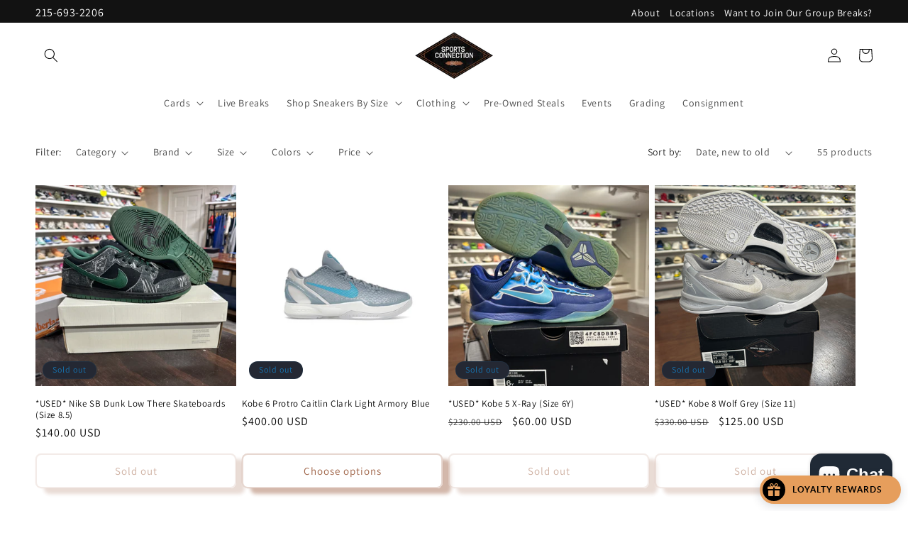

--- FILE ---
content_type: text/html; charset=utf-8
request_url: https://sportsconnectionpa.com/collections/kobes
body_size: 35968
content:
<!doctype html>
<html class="no-js" lang="en">
  <head>

<!-- Google Tag Manager -->
<script>(function(w,d,s,l,i){w[l]=w[l]||[];w[l].push({'gtm.start':
new Date().getTime(),event:'gtm.js'});var f=d.getElementsByTagName(s)[0],
j=d.createElement(s),dl=l!='dataLayer'?'&l='+l:'';j.async=true;j.src=
'https://www.googletagmanager.com/gtm.js?id='+i+dl;f.parentNode.insertBefore(j,f);
})(window,document,'script','dataLayer','GTM-TB9VD9Z');</script>
<!-- End Google Tag Manager -->
    
    <meta charset="utf-8">
    <meta http-equiv="X-UA-Compatible" content="IE=edge">
    <meta name="viewport" content="width=device-width,initial-scale=1">
    <meta name="theme-color" content="">
    <link rel="canonical" href="https://sportsconnectionpa.com/collections/kobes"><link rel="icon" type="image/png" href="//sportsconnectionpa.com/cdn/shop/files/fav-icon.png?crop=center&height=32&v=1687791160&width=32"><link rel="preconnect" href="https://fonts.shopifycdn.com" crossorigin><title>
      Kobes
 &ndash; Sports Connection</title>

    

    

<meta property="og:site_name" content="Sports Connection">
<meta property="og:url" content="https://sportsconnectionpa.com/collections/kobes">
<meta property="og:title" content="Kobes">
<meta property="og:type" content="website">
<meta property="og:description" content="Your source for the latest card releases, licensed sports apparel, authentic signed memorabilia, and the greatest sneakers from the past and present."><meta property="og:image" content="http://sportsconnectionpa.com/cdn/shop/files/featured-1.jpg?v=1687808597">
  <meta property="og:image:secure_url" content="https://sportsconnectionpa.com/cdn/shop/files/featured-1.jpg?v=1687808597">
  <meta property="og:image:width" content="1200">
  <meta property="og:image:height" content="628"><meta name="twitter:card" content="summary_large_image">
<meta name="twitter:title" content="Kobes">
<meta name="twitter:description" content="Your source for the latest card releases, licensed sports apparel, authentic signed memorabilia, and the greatest sneakers from the past and present.">


    <script src="//sportsconnectionpa.com/cdn/shop/t/1/assets/constants.js?v=58251544750838685771686768241" defer="defer"></script>
    <script src="//sportsconnectionpa.com/cdn/shop/t/1/assets/pubsub.js?v=158357773527763999511686768251" defer="defer"></script>
    <script src="//sportsconnectionpa.com/cdn/shop/t/1/assets/global.js?v=139248116715221171191686768244" defer="defer"></script><script src="//sportsconnectionpa.com/cdn/shop/t/1/assets/animations.js?v=114255849464433187621686768220" defer="defer"></script><script>window.performance && window.performance.mark && window.performance.mark('shopify.content_for_header.start');</script><meta name="google-site-verification" content="nxwDYeTvP51TP4BRIwi55eYDjWZHEC0loQQhvLNfliU">
<meta id="shopify-digital-wallet" name="shopify-digital-wallet" content="/78257193270/digital_wallets/dialog">
<meta name="shopify-checkout-api-token" content="897050e3d1369d06532f7d041aff74f0">
<meta id="in-context-paypal-metadata" data-shop-id="78257193270" data-venmo-supported="true" data-environment="production" data-locale="en_US" data-paypal-v4="true" data-currency="USD">
<link rel="alternate" type="application/atom+xml" title="Feed" href="/collections/kobes.atom" />
<link rel="next" href="/collections/kobes?page=2">
<link rel="alternate" type="application/json+oembed" href="https://sportsconnectionpa.com/collections/kobes.oembed">
<script async="async" src="/checkouts/internal/preloads.js?locale=en-US"></script>
<link rel="preconnect" href="https://shop.app" crossorigin="anonymous">
<script async="async" src="https://shop.app/checkouts/internal/preloads.js?locale=en-US&shop_id=78257193270" crossorigin="anonymous"></script>
<script id="apple-pay-shop-capabilities" type="application/json">{"shopId":78257193270,"countryCode":"US","currencyCode":"USD","merchantCapabilities":["supports3DS"],"merchantId":"gid:\/\/shopify\/Shop\/78257193270","merchantName":"Sports Connection","requiredBillingContactFields":["postalAddress","email"],"requiredShippingContactFields":["postalAddress","email"],"shippingType":"shipping","supportedNetworks":["visa","masterCard","amex","discover","elo","jcb"],"total":{"type":"pending","label":"Sports Connection","amount":"1.00"},"shopifyPaymentsEnabled":true,"supportsSubscriptions":true}</script>
<script id="shopify-features" type="application/json">{"accessToken":"897050e3d1369d06532f7d041aff74f0","betas":["rich-media-storefront-analytics"],"domain":"sportsconnectionpa.com","predictiveSearch":true,"shopId":78257193270,"locale":"en"}</script>
<script>var Shopify = Shopify || {};
Shopify.shop = "101045.myshopify.com";
Shopify.locale = "en";
Shopify.currency = {"active":"USD","rate":"1.0"};
Shopify.country = "US";
Shopify.theme = {"name":"Dawn","id":152575508790,"schema_name":"Dawn","schema_version":"10.0.0","theme_store_id":887,"role":"main"};
Shopify.theme.handle = "null";
Shopify.theme.style = {"id":null,"handle":null};
Shopify.cdnHost = "sportsconnectionpa.com/cdn";
Shopify.routes = Shopify.routes || {};
Shopify.routes.root = "/";</script>
<script type="module">!function(o){(o.Shopify=o.Shopify||{}).modules=!0}(window);</script>
<script>!function(o){function n(){var o=[];function n(){o.push(Array.prototype.slice.apply(arguments))}return n.q=o,n}var t=o.Shopify=o.Shopify||{};t.loadFeatures=n(),t.autoloadFeatures=n()}(window);</script>
<script>
  window.ShopifyPay = window.ShopifyPay || {};
  window.ShopifyPay.apiHost = "shop.app\/pay";
  window.ShopifyPay.redirectState = null;
</script>
<script id="shop-js-analytics" type="application/json">{"pageType":"collection"}</script>
<script defer="defer" async type="module" src="//sportsconnectionpa.com/cdn/shopifycloud/shop-js/modules/v2/client.init-shop-cart-sync_BdyHc3Nr.en.esm.js"></script>
<script defer="defer" async type="module" src="//sportsconnectionpa.com/cdn/shopifycloud/shop-js/modules/v2/chunk.common_Daul8nwZ.esm.js"></script>
<script type="module">
  await import("//sportsconnectionpa.com/cdn/shopifycloud/shop-js/modules/v2/client.init-shop-cart-sync_BdyHc3Nr.en.esm.js");
await import("//sportsconnectionpa.com/cdn/shopifycloud/shop-js/modules/v2/chunk.common_Daul8nwZ.esm.js");

  window.Shopify.SignInWithShop?.initShopCartSync?.({"fedCMEnabled":true,"windoidEnabled":true});

</script>
<script>
  window.Shopify = window.Shopify || {};
  if (!window.Shopify.featureAssets) window.Shopify.featureAssets = {};
  window.Shopify.featureAssets['shop-js'] = {"shop-cart-sync":["modules/v2/client.shop-cart-sync_QYOiDySF.en.esm.js","modules/v2/chunk.common_Daul8nwZ.esm.js"],"init-fed-cm":["modules/v2/client.init-fed-cm_DchLp9rc.en.esm.js","modules/v2/chunk.common_Daul8nwZ.esm.js"],"shop-button":["modules/v2/client.shop-button_OV7bAJc5.en.esm.js","modules/v2/chunk.common_Daul8nwZ.esm.js"],"init-windoid":["modules/v2/client.init-windoid_DwxFKQ8e.en.esm.js","modules/v2/chunk.common_Daul8nwZ.esm.js"],"shop-cash-offers":["modules/v2/client.shop-cash-offers_DWtL6Bq3.en.esm.js","modules/v2/chunk.common_Daul8nwZ.esm.js","modules/v2/chunk.modal_CQq8HTM6.esm.js"],"shop-toast-manager":["modules/v2/client.shop-toast-manager_CX9r1SjA.en.esm.js","modules/v2/chunk.common_Daul8nwZ.esm.js"],"init-shop-email-lookup-coordinator":["modules/v2/client.init-shop-email-lookup-coordinator_UhKnw74l.en.esm.js","modules/v2/chunk.common_Daul8nwZ.esm.js"],"pay-button":["modules/v2/client.pay-button_DzxNnLDY.en.esm.js","modules/v2/chunk.common_Daul8nwZ.esm.js"],"avatar":["modules/v2/client.avatar_BTnouDA3.en.esm.js"],"init-shop-cart-sync":["modules/v2/client.init-shop-cart-sync_BdyHc3Nr.en.esm.js","modules/v2/chunk.common_Daul8nwZ.esm.js"],"shop-login-button":["modules/v2/client.shop-login-button_D8B466_1.en.esm.js","modules/v2/chunk.common_Daul8nwZ.esm.js","modules/v2/chunk.modal_CQq8HTM6.esm.js"],"init-customer-accounts-sign-up":["modules/v2/client.init-customer-accounts-sign-up_C8fpPm4i.en.esm.js","modules/v2/client.shop-login-button_D8B466_1.en.esm.js","modules/v2/chunk.common_Daul8nwZ.esm.js","modules/v2/chunk.modal_CQq8HTM6.esm.js"],"init-shop-for-new-customer-accounts":["modules/v2/client.init-shop-for-new-customer-accounts_CVTO0Ztu.en.esm.js","modules/v2/client.shop-login-button_D8B466_1.en.esm.js","modules/v2/chunk.common_Daul8nwZ.esm.js","modules/v2/chunk.modal_CQq8HTM6.esm.js"],"init-customer-accounts":["modules/v2/client.init-customer-accounts_dRgKMfrE.en.esm.js","modules/v2/client.shop-login-button_D8B466_1.en.esm.js","modules/v2/chunk.common_Daul8nwZ.esm.js","modules/v2/chunk.modal_CQq8HTM6.esm.js"],"shop-follow-button":["modules/v2/client.shop-follow-button_CkZpjEct.en.esm.js","modules/v2/chunk.common_Daul8nwZ.esm.js","modules/v2/chunk.modal_CQq8HTM6.esm.js"],"lead-capture":["modules/v2/client.lead-capture_BntHBhfp.en.esm.js","modules/v2/chunk.common_Daul8nwZ.esm.js","modules/v2/chunk.modal_CQq8HTM6.esm.js"],"checkout-modal":["modules/v2/client.checkout-modal_CfxcYbTm.en.esm.js","modules/v2/chunk.common_Daul8nwZ.esm.js","modules/v2/chunk.modal_CQq8HTM6.esm.js"],"shop-login":["modules/v2/client.shop-login_Da4GZ2H6.en.esm.js","modules/v2/chunk.common_Daul8nwZ.esm.js","modules/v2/chunk.modal_CQq8HTM6.esm.js"],"payment-terms":["modules/v2/client.payment-terms_MV4M3zvL.en.esm.js","modules/v2/chunk.common_Daul8nwZ.esm.js","modules/v2/chunk.modal_CQq8HTM6.esm.js"]};
</script>
<script>(function() {
  var isLoaded = false;
  function asyncLoad() {
    if (isLoaded) return;
    isLoaded = true;
    var urls = ["https:\/\/services.nofraud.com\/js\/device.js?shop=101045.myshopify.com","https:\/\/d18eg7dreypte5.cloudfront.net\/browse-abandonment\/smsbump_timer.js?shop=101045.myshopify.com"];
    for (var i = 0; i < urls.length; i++) {
      var s = document.createElement('script');
      s.type = 'text/javascript';
      s.async = true;
      s.src = urls[i];
      var x = document.getElementsByTagName('script')[0];
      x.parentNode.insertBefore(s, x);
    }
  };
  if(window.attachEvent) {
    window.attachEvent('onload', asyncLoad);
  } else {
    window.addEventListener('load', asyncLoad, false);
  }
})();</script>
<script id="__st">var __st={"a":78257193270,"offset":-18000,"reqid":"d9826f91-5cd9-48bc-adb1-636f7f243d49-1768957655","pageurl":"sportsconnectionpa.com\/collections\/kobes","u":"69c44ed54b4b","p":"collection","rtyp":"collection","rid":453848596790};</script>
<script>window.ShopifyPaypalV4VisibilityTracking = true;</script>
<script id="captcha-bootstrap">!function(){'use strict';const t='contact',e='account',n='new_comment',o=[[t,t],['blogs',n],['comments',n],[t,'customer']],c=[[e,'customer_login'],[e,'guest_login'],[e,'recover_customer_password'],[e,'create_customer']],r=t=>t.map((([t,e])=>`form[action*='/${t}']:not([data-nocaptcha='true']) input[name='form_type'][value='${e}']`)).join(','),a=t=>()=>t?[...document.querySelectorAll(t)].map((t=>t.form)):[];function s(){const t=[...o],e=r(t);return a(e)}const i='password',u='form_key',d=['recaptcha-v3-token','g-recaptcha-response','h-captcha-response',i],f=()=>{try{return window.sessionStorage}catch{return}},m='__shopify_v',_=t=>t.elements[u];function p(t,e,n=!1){try{const o=window.sessionStorage,c=JSON.parse(o.getItem(e)),{data:r}=function(t){const{data:e,action:n}=t;return t[m]||n?{data:e,action:n}:{data:t,action:n}}(c);for(const[e,n]of Object.entries(r))t.elements[e]&&(t.elements[e].value=n);n&&o.removeItem(e)}catch(o){console.error('form repopulation failed',{error:o})}}const l='form_type',E='cptcha';function T(t){t.dataset[E]=!0}const w=window,h=w.document,L='Shopify',v='ce_forms',y='captcha';let A=!1;((t,e)=>{const n=(g='f06e6c50-85a8-45c8-87d0-21a2b65856fe',I='https://cdn.shopify.com/shopifycloud/storefront-forms-hcaptcha/ce_storefront_forms_captcha_hcaptcha.v1.5.2.iife.js',D={infoText:'Protected by hCaptcha',privacyText:'Privacy',termsText:'Terms'},(t,e,n)=>{const o=w[L][v],c=o.bindForm;if(c)return c(t,g,e,D).then(n);var r;o.q.push([[t,g,e,D],n]),r=I,A||(h.body.append(Object.assign(h.createElement('script'),{id:'captcha-provider',async:!0,src:r})),A=!0)});var g,I,D;w[L]=w[L]||{},w[L][v]=w[L][v]||{},w[L][v].q=[],w[L][y]=w[L][y]||{},w[L][y].protect=function(t,e){n(t,void 0,e),T(t)},Object.freeze(w[L][y]),function(t,e,n,w,h,L){const[v,y,A,g]=function(t,e,n){const i=e?o:[],u=t?c:[],d=[...i,...u],f=r(d),m=r(i),_=r(d.filter((([t,e])=>n.includes(e))));return[a(f),a(m),a(_),s()]}(w,h,L),I=t=>{const e=t.target;return e instanceof HTMLFormElement?e:e&&e.form},D=t=>v().includes(t);t.addEventListener('submit',(t=>{const e=I(t);if(!e)return;const n=D(e)&&!e.dataset.hcaptchaBound&&!e.dataset.recaptchaBound,o=_(e),c=g().includes(e)&&(!o||!o.value);(n||c)&&t.preventDefault(),c&&!n&&(function(t){try{if(!f())return;!function(t){const e=f();if(!e)return;const n=_(t);if(!n)return;const o=n.value;o&&e.removeItem(o)}(t);const e=Array.from(Array(32),(()=>Math.random().toString(36)[2])).join('');!function(t,e){_(t)||t.append(Object.assign(document.createElement('input'),{type:'hidden',name:u})),t.elements[u].value=e}(t,e),function(t,e){const n=f();if(!n)return;const o=[...t.querySelectorAll(`input[type='${i}']`)].map((({name:t})=>t)),c=[...d,...o],r={};for(const[a,s]of new FormData(t).entries())c.includes(a)||(r[a]=s);n.setItem(e,JSON.stringify({[m]:1,action:t.action,data:r}))}(t,e)}catch(e){console.error('failed to persist form',e)}}(e),e.submit())}));const S=(t,e)=>{t&&!t.dataset[E]&&(n(t,e.some((e=>e===t))),T(t))};for(const o of['focusin','change'])t.addEventListener(o,(t=>{const e=I(t);D(e)&&S(e,y())}));const B=e.get('form_key'),M=e.get(l),P=B&&M;t.addEventListener('DOMContentLoaded',(()=>{const t=y();if(P)for(const e of t)e.elements[l].value===M&&p(e,B);[...new Set([...A(),...v().filter((t=>'true'===t.dataset.shopifyCaptcha))])].forEach((e=>S(e,t)))}))}(h,new URLSearchParams(w.location.search),n,t,e,['guest_login'])})(!0,!0)}();</script>
<script integrity="sha256-4kQ18oKyAcykRKYeNunJcIwy7WH5gtpwJnB7kiuLZ1E=" data-source-attribution="shopify.loadfeatures" defer="defer" src="//sportsconnectionpa.com/cdn/shopifycloud/storefront/assets/storefront/load_feature-a0a9edcb.js" crossorigin="anonymous"></script>
<script crossorigin="anonymous" defer="defer" src="//sportsconnectionpa.com/cdn/shopifycloud/storefront/assets/shopify_pay/storefront-65b4c6d7.js?v=20250812"></script>
<script data-source-attribution="shopify.dynamic_checkout.dynamic.init">var Shopify=Shopify||{};Shopify.PaymentButton=Shopify.PaymentButton||{isStorefrontPortableWallets:!0,init:function(){window.Shopify.PaymentButton.init=function(){};var t=document.createElement("script");t.src="https://sportsconnectionpa.com/cdn/shopifycloud/portable-wallets/latest/portable-wallets.en.js",t.type="module",document.head.appendChild(t)}};
</script>
<script data-source-attribution="shopify.dynamic_checkout.buyer_consent">
  function portableWalletsHideBuyerConsent(e){var t=document.getElementById("shopify-buyer-consent"),n=document.getElementById("shopify-subscription-policy-button");t&&n&&(t.classList.add("hidden"),t.setAttribute("aria-hidden","true"),n.removeEventListener("click",e))}function portableWalletsShowBuyerConsent(e){var t=document.getElementById("shopify-buyer-consent"),n=document.getElementById("shopify-subscription-policy-button");t&&n&&(t.classList.remove("hidden"),t.removeAttribute("aria-hidden"),n.addEventListener("click",e))}window.Shopify?.PaymentButton&&(window.Shopify.PaymentButton.hideBuyerConsent=portableWalletsHideBuyerConsent,window.Shopify.PaymentButton.showBuyerConsent=portableWalletsShowBuyerConsent);
</script>
<script data-source-attribution="shopify.dynamic_checkout.cart.bootstrap">document.addEventListener("DOMContentLoaded",(function(){function t(){return document.querySelector("shopify-accelerated-checkout-cart, shopify-accelerated-checkout")}if(t())Shopify.PaymentButton.init();else{new MutationObserver((function(e,n){t()&&(Shopify.PaymentButton.init(),n.disconnect())})).observe(document.body,{childList:!0,subtree:!0})}}));
</script>
<link id="shopify-accelerated-checkout-styles" rel="stylesheet" media="screen" href="https://sportsconnectionpa.com/cdn/shopifycloud/portable-wallets/latest/accelerated-checkout-backwards-compat.css" crossorigin="anonymous">
<style id="shopify-accelerated-checkout-cart">
        #shopify-buyer-consent {
  margin-top: 1em;
  display: inline-block;
  width: 100%;
}

#shopify-buyer-consent.hidden {
  display: none;
}

#shopify-subscription-policy-button {
  background: none;
  border: none;
  padding: 0;
  text-decoration: underline;
  font-size: inherit;
  cursor: pointer;
}

#shopify-subscription-policy-button::before {
  box-shadow: none;
}

      </style>
<script id="sections-script" data-sections="header" defer="defer" src="//sportsconnectionpa.com/cdn/shop/t/1/compiled_assets/scripts.js?v=1010"></script>
<script>window.performance && window.performance.mark && window.performance.mark('shopify.content_for_header.end');</script>


    <style data-shopify>
      @font-face {
  font-family: Assistant;
  font-weight: 400;
  font-style: normal;
  font-display: swap;
  src: url("//sportsconnectionpa.com/cdn/fonts/assistant/assistant_n4.9120912a469cad1cc292572851508ca49d12e768.woff2") format("woff2"),
       url("//sportsconnectionpa.com/cdn/fonts/assistant/assistant_n4.6e9875ce64e0fefcd3f4446b7ec9036b3ddd2985.woff") format("woff");
}

      @font-face {
  font-family: Assistant;
  font-weight: 700;
  font-style: normal;
  font-display: swap;
  src: url("//sportsconnectionpa.com/cdn/fonts/assistant/assistant_n7.bf44452348ec8b8efa3aa3068825305886b1c83c.woff2") format("woff2"),
       url("//sportsconnectionpa.com/cdn/fonts/assistant/assistant_n7.0c887fee83f6b3bda822f1150b912c72da0f7b64.woff") format("woff");
}

      
      
      @font-face {
  font-family: Assistant;
  font-weight: 400;
  font-style: normal;
  font-display: swap;
  src: url("//sportsconnectionpa.com/cdn/fonts/assistant/assistant_n4.9120912a469cad1cc292572851508ca49d12e768.woff2") format("woff2"),
       url("//sportsconnectionpa.com/cdn/fonts/assistant/assistant_n4.6e9875ce64e0fefcd3f4446b7ec9036b3ddd2985.woff") format("woff");
}


      
        :root,
        .color-background-1 {
          --color-background: 255,255,255;
        
          --gradient-background: #ffffff;
        
        --color-foreground: 9,9,9;
        --color-shadow: 158,98,69;
        --color-button: 9,9,9;
        --color-button-text: 255,255,255;
        --color-secondary-button: 255,255,255;
        --color-secondary-button-text: 158,98,69;
        --color-link: 158,98,69;
        --color-badge-foreground: 9,9,9;
        --color-badge-background: 255,255,255;
        --color-badge-border: 9,9,9;
        --payment-terms-background-color: rgb(255 255 255);
      }
      
        
        .color-background-2 {
          --color-background: 243,243,243;
        
          --gradient-background: #f3f3f3;
        
        --color-foreground: 18,18,18;
        --color-shadow: 18,18,18;
        --color-button: 18,18,18;
        --color-button-text: 243,243,243;
        --color-secondary-button: 243,243,243;
        --color-secondary-button-text: 243,243,243;
        --color-link: 243,243,243;
        --color-badge-foreground: 18,18,18;
        --color-badge-background: 243,243,243;
        --color-badge-border: 18,18,18;
        --payment-terms-background-color: rgb(243 243 243);
      }
      
        
        .color-inverse {
          --color-background: 36,40,51;
        
          --gradient-background: #242833;
        
        --color-foreground: 23,115,176;
        --color-shadow: 18,18,18;
        --color-button: 255,255,255;
        --color-button-text: 0,0,0;
        --color-secondary-button: 36,40,51;
        --color-secondary-button-text: 255,255,255;
        --color-link: 255,255,255;
        --color-badge-foreground: 23,115,176;
        --color-badge-background: 36,40,51;
        --color-badge-border: 23,115,176;
        --payment-terms-background-color: rgb(36 40 51);
      }
      
        
        .color-accent-1 {
          --color-background: 18,18,18;
        
          --gradient-background: #121212;
        
        --color-foreground: 255,255,255;
        --color-shadow: 18,18,18;
        --color-button: 255,255,255;
        --color-button-text: 18,18,18;
        --color-secondary-button: 18,18,18;
        --color-secondary-button-text: 255,255,255;
        --color-link: 255,255,255;
        --color-badge-foreground: 255,255,255;
        --color-badge-background: 18,18,18;
        --color-badge-border: 255,255,255;
        --payment-terms-background-color: rgb(18 18 18);
      }
      
        
        .color-accent-2 {
          --color-background: 51,79,180;
        
          --gradient-background: #334fb4;
        
        --color-foreground: 255,255,255;
        --color-shadow: 18,18,18;
        --color-button: 255,255,255;
        --color-button-text: 51,79,180;
        --color-secondary-button: 51,79,180;
        --color-secondary-button-text: 255,255,255;
        --color-link: 255,255,255;
        --color-badge-foreground: 255,255,255;
        --color-badge-background: 51,79,180;
        --color-badge-border: 255,255,255;
        --payment-terms-background-color: rgb(51 79 180);
      }
      

      body, .color-background-1, .color-background-2, .color-inverse, .color-accent-1, .color-accent-2 {
        color: rgba(var(--color-foreground), 0.75);
        background-color: rgb(var(--color-background));
      }

      :root {
        --font-body-family: Assistant, sans-serif;
        --font-body-style: normal;
        --font-body-weight: 400;
        --font-body-weight-bold: 700;

        --font-heading-family: Assistant, sans-serif;
        --font-heading-style: normal;
        --font-heading-weight: 400;

        --font-body-scale: 1.0;
        --font-heading-scale: 1.0;

        --media-padding: px;
        --media-border-opacity: 0.05;
        --media-border-width: 1px;
        --media-radius: 0px;
        --media-shadow-opacity: 0.0;
        --media-shadow-horizontal-offset: 0px;
        --media-shadow-vertical-offset: 12px;
        --media-shadow-blur-radius: 5px;
        --media-shadow-visible: 0;

        --page-width: 140rem;
        --page-width-margin: 0rem;

        --product-card-image-padding: 0.0rem;
        --product-card-corner-radius: 0.0rem;
        --product-card-text-alignment: left;
        --product-card-border-width: 0.0rem;
        --product-card-border-opacity: 0.1;
        --product-card-shadow-opacity: 0.0;
        --product-card-shadow-visible: 0;
        --product-card-shadow-horizontal-offset: 0.0rem;
        --product-card-shadow-vertical-offset: 0.4rem;
        --product-card-shadow-blur-radius: 0.5rem;

        --collection-card-image-padding: 0.0rem;
        --collection-card-corner-radius: 0.0rem;
        --collection-card-text-alignment: left;
        --collection-card-border-width: 0.0rem;
        --collection-card-border-opacity: 0.1;
        --collection-card-shadow-opacity: 0.0;
        --collection-card-shadow-visible: 0;
        --collection-card-shadow-horizontal-offset: 0.0rem;
        --collection-card-shadow-vertical-offset: 0.4rem;
        --collection-card-shadow-blur-radius: 0.5rem;

        --blog-card-image-padding: 0.0rem;
        --blog-card-corner-radius: 0.0rem;
        --blog-card-text-alignment: left;
        --blog-card-border-width: 0.0rem;
        --blog-card-border-opacity: 0.1;
        --blog-card-shadow-opacity: 0.0;
        --blog-card-shadow-visible: 0;
        --blog-card-shadow-horizontal-offset: 0.0rem;
        --blog-card-shadow-vertical-offset: 0.4rem;
        --blog-card-shadow-blur-radius: 0.5rem;

        --badge-corner-radius: 4.0rem;

        --popup-border-width: 1px;
        --popup-border-opacity: 0.1;
        --popup-corner-radius: 0px;
        --popup-shadow-opacity: 0.0;
        --popup-shadow-horizontal-offset: 0px;
        --popup-shadow-vertical-offset: 4px;
        --popup-shadow-blur-radius: 5px;

        --drawer-border-width: 1px;
        --drawer-border-opacity: 0.1;
        --drawer-shadow-opacity: 0.0;
        --drawer-shadow-horizontal-offset: 0px;
        --drawer-shadow-vertical-offset: 4px;
        --drawer-shadow-blur-radius: 5px;

        --spacing-sections-desktop: 0px;
        --spacing-sections-mobile: 0px;

        --grid-desktop-vertical-spacing: 8px;
        --grid-desktop-horizontal-spacing: 8px;
        --grid-mobile-vertical-spacing: 4px;
        --grid-mobile-horizontal-spacing: 4px;

        --text-boxes-border-opacity: 0.1;
        --text-boxes-border-width: 0px;
        --text-boxes-radius: 0px;
        --text-boxes-shadow-opacity: 0.0;
        --text-boxes-shadow-visible: 0;
        --text-boxes-shadow-horizontal-offset: 0px;
        --text-boxes-shadow-vertical-offset: 4px;
        --text-boxes-shadow-blur-radius: 5px;

        --buttons-radius: 6px;
        --buttons-radius-outset: 8px;
        --buttons-border-width: 2px;
        --buttons-border-opacity: 0.25;
        --buttons-shadow-opacity: 0.45;
        --buttons-shadow-visible: 1;
        --buttons-shadow-horizontal-offset: 12px;
        --buttons-shadow-vertical-offset: 8px;
        --buttons-shadow-blur-radius: 5px;
        --buttons-border-offset: 0.3px;

        --inputs-radius: 0px;
        --inputs-border-width: 1px;
        --inputs-border-opacity: 0.55;
        --inputs-shadow-opacity: 0.0;
        --inputs-shadow-horizontal-offset: 0px;
        --inputs-margin-offset: 0px;
        --inputs-shadow-vertical-offset: 6px;
        --inputs-shadow-blur-radius: 5px;
        --inputs-radius-outset: 0px;

        --variant-pills-radius: 40px;
        --variant-pills-border-width: 1px;
        --variant-pills-border-opacity: 0.55;
        --variant-pills-shadow-opacity: 0.0;
        --variant-pills-shadow-horizontal-offset: 0px;
        --variant-pills-shadow-vertical-offset: 4px;
        --variant-pills-shadow-blur-radius: 5px;
      }

      *,
      *::before,
      *::after {
        box-sizing: inherit;
      }

      html {
        box-sizing: border-box;
        font-size: calc(var(--font-body-scale) * 62.5%);
        height: 100%;
      }

      body {
        display: grid;
        grid-template-rows: auto auto 1fr auto;
        grid-template-columns: 100%;
        min-height: 100%;
        margin: 0;
        font-size: 1.5rem;
        letter-spacing: 0.06rem;
        line-height: calc(1 + 0.8 / var(--font-body-scale));
        font-family: var(--font-body-family);
        font-style: var(--font-body-style);
        font-weight: var(--font-body-weight);
      }

      @media screen and (min-width: 750px) {
        body {
          font-size: 1.6rem;
        }
      }
    </style>

    <link href="//sportsconnectionpa.com/cdn/shop/t/1/assets/base.css?v=172330029958518052351715096440" rel="stylesheet" type="text/css" media="all" />
<link rel="preload" as="font" href="//sportsconnectionpa.com/cdn/fonts/assistant/assistant_n4.9120912a469cad1cc292572851508ca49d12e768.woff2" type="font/woff2" crossorigin><link rel="preload" as="font" href="//sportsconnectionpa.com/cdn/fonts/assistant/assistant_n4.9120912a469cad1cc292572851508ca49d12e768.woff2" type="font/woff2" crossorigin><link
        rel="stylesheet"
        href="//sportsconnectionpa.com/cdn/shop/t/1/assets/component-predictive-search.css?v=118923337488134913561686768237"
        media="print"
        onload="this.media='all'"
      ><script>
      document.documentElement.className = document.documentElement.className.replace('no-js', 'js');
      if (Shopify.designMode) {
        document.documentElement.classList.add('shopify-design-mode');
      }
    </script>
  <script>
  var aioMeta ={
      meta_e : '',
      meta_i : '',
      meta_n : ' ',
    }
      
</script>

 <script async src="https://static.aitrillion.com/aio-script/stores/3yq3qCwXa5gmIL5an6yZXWLSIOMIsHe4R_sl66RR63Y.js?v=1.08&shop_name=101045.myshopify.com"></script> <script src="https://cdn.shopify.com/extensions/e8878072-2f6b-4e89-8082-94b04320908d/inbox-1254/assets/inbox-chat-loader.js" type="text/javascript" defer="defer"></script>
<script src="https://cdn.shopify.com/extensions/019aae6a-8958-7657-9775-622ab99f1d40/affiliatery-65/assets/affiliatery-embed.js" type="text/javascript" defer="defer"></script>
<link href="https://monorail-edge.shopifysvc.com" rel="dns-prefetch">
<script>(function(){if ("sendBeacon" in navigator && "performance" in window) {try {var session_token_from_headers = performance.getEntriesByType('navigation')[0].serverTiming.find(x => x.name == '_s').description;} catch {var session_token_from_headers = undefined;}var session_cookie_matches = document.cookie.match(/_shopify_s=([^;]*)/);var session_token_from_cookie = session_cookie_matches && session_cookie_matches.length === 2 ? session_cookie_matches[1] : "";var session_token = session_token_from_headers || session_token_from_cookie || "";function handle_abandonment_event(e) {var entries = performance.getEntries().filter(function(entry) {return /monorail-edge.shopifysvc.com/.test(entry.name);});if (!window.abandonment_tracked && entries.length === 0) {window.abandonment_tracked = true;var currentMs = Date.now();var navigation_start = performance.timing.navigationStart;var payload = {shop_id: 78257193270,url: window.location.href,navigation_start,duration: currentMs - navigation_start,session_token,page_type: "collection"};window.navigator.sendBeacon("https://monorail-edge.shopifysvc.com/v1/produce", JSON.stringify({schema_id: "online_store_buyer_site_abandonment/1.1",payload: payload,metadata: {event_created_at_ms: currentMs,event_sent_at_ms: currentMs}}));}}window.addEventListener('pagehide', handle_abandonment_event);}}());</script>
<script id="web-pixels-manager-setup">(function e(e,d,r,n,o){if(void 0===o&&(o={}),!Boolean(null===(a=null===(i=window.Shopify)||void 0===i?void 0:i.analytics)||void 0===a?void 0:a.replayQueue)){var i,a;window.Shopify=window.Shopify||{};var t=window.Shopify;t.analytics=t.analytics||{};var s=t.analytics;s.replayQueue=[],s.publish=function(e,d,r){return s.replayQueue.push([e,d,r]),!0};try{self.performance.mark("wpm:start")}catch(e){}var l=function(){var e={modern:/Edge?\/(1{2}[4-9]|1[2-9]\d|[2-9]\d{2}|\d{4,})\.\d+(\.\d+|)|Firefox\/(1{2}[4-9]|1[2-9]\d|[2-9]\d{2}|\d{4,})\.\d+(\.\d+|)|Chrom(ium|e)\/(9{2}|\d{3,})\.\d+(\.\d+|)|(Maci|X1{2}).+ Version\/(15\.\d+|(1[6-9]|[2-9]\d|\d{3,})\.\d+)([,.]\d+|)( \(\w+\)|)( Mobile\/\w+|) Safari\/|Chrome.+OPR\/(9{2}|\d{3,})\.\d+\.\d+|(CPU[ +]OS|iPhone[ +]OS|CPU[ +]iPhone|CPU IPhone OS|CPU iPad OS)[ +]+(15[._]\d+|(1[6-9]|[2-9]\d|\d{3,})[._]\d+)([._]\d+|)|Android:?[ /-](13[3-9]|1[4-9]\d|[2-9]\d{2}|\d{4,})(\.\d+|)(\.\d+|)|Android.+Firefox\/(13[5-9]|1[4-9]\d|[2-9]\d{2}|\d{4,})\.\d+(\.\d+|)|Android.+Chrom(ium|e)\/(13[3-9]|1[4-9]\d|[2-9]\d{2}|\d{4,})\.\d+(\.\d+|)|SamsungBrowser\/([2-9]\d|\d{3,})\.\d+/,legacy:/Edge?\/(1[6-9]|[2-9]\d|\d{3,})\.\d+(\.\d+|)|Firefox\/(5[4-9]|[6-9]\d|\d{3,})\.\d+(\.\d+|)|Chrom(ium|e)\/(5[1-9]|[6-9]\d|\d{3,})\.\d+(\.\d+|)([\d.]+$|.*Safari\/(?![\d.]+ Edge\/[\d.]+$))|(Maci|X1{2}).+ Version\/(10\.\d+|(1[1-9]|[2-9]\d|\d{3,})\.\d+)([,.]\d+|)( \(\w+\)|)( Mobile\/\w+|) Safari\/|Chrome.+OPR\/(3[89]|[4-9]\d|\d{3,})\.\d+\.\d+|(CPU[ +]OS|iPhone[ +]OS|CPU[ +]iPhone|CPU IPhone OS|CPU iPad OS)[ +]+(10[._]\d+|(1[1-9]|[2-9]\d|\d{3,})[._]\d+)([._]\d+|)|Android:?[ /-](13[3-9]|1[4-9]\d|[2-9]\d{2}|\d{4,})(\.\d+|)(\.\d+|)|Mobile Safari.+OPR\/([89]\d|\d{3,})\.\d+\.\d+|Android.+Firefox\/(13[5-9]|1[4-9]\d|[2-9]\d{2}|\d{4,})\.\d+(\.\d+|)|Android.+Chrom(ium|e)\/(13[3-9]|1[4-9]\d|[2-9]\d{2}|\d{4,})\.\d+(\.\d+|)|Android.+(UC? ?Browser|UCWEB|U3)[ /]?(15\.([5-9]|\d{2,})|(1[6-9]|[2-9]\d|\d{3,})\.\d+)\.\d+|SamsungBrowser\/(5\.\d+|([6-9]|\d{2,})\.\d+)|Android.+MQ{2}Browser\/(14(\.(9|\d{2,})|)|(1[5-9]|[2-9]\d|\d{3,})(\.\d+|))(\.\d+|)|K[Aa][Ii]OS\/(3\.\d+|([4-9]|\d{2,})\.\d+)(\.\d+|)/},d=e.modern,r=e.legacy,n=navigator.userAgent;return n.match(d)?"modern":n.match(r)?"legacy":"unknown"}(),u="modern"===l?"modern":"legacy",c=(null!=n?n:{modern:"",legacy:""})[u],f=function(e){return[e.baseUrl,"/wpm","/b",e.hashVersion,"modern"===e.buildTarget?"m":"l",".js"].join("")}({baseUrl:d,hashVersion:r,buildTarget:u}),m=function(e){var d=e.version,r=e.bundleTarget,n=e.surface,o=e.pageUrl,i=e.monorailEndpoint;return{emit:function(e){var a=e.status,t=e.errorMsg,s=(new Date).getTime(),l=JSON.stringify({metadata:{event_sent_at_ms:s},events:[{schema_id:"web_pixels_manager_load/3.1",payload:{version:d,bundle_target:r,page_url:o,status:a,surface:n,error_msg:t},metadata:{event_created_at_ms:s}}]});if(!i)return console&&console.warn&&console.warn("[Web Pixels Manager] No Monorail endpoint provided, skipping logging."),!1;try{return self.navigator.sendBeacon.bind(self.navigator)(i,l)}catch(e){}var u=new XMLHttpRequest;try{return u.open("POST",i,!0),u.setRequestHeader("Content-Type","text/plain"),u.send(l),!0}catch(e){return console&&console.warn&&console.warn("[Web Pixels Manager] Got an unhandled error while logging to Monorail."),!1}}}}({version:r,bundleTarget:l,surface:e.surface,pageUrl:self.location.href,monorailEndpoint:e.monorailEndpoint});try{o.browserTarget=l,function(e){var d=e.src,r=e.async,n=void 0===r||r,o=e.onload,i=e.onerror,a=e.sri,t=e.scriptDataAttributes,s=void 0===t?{}:t,l=document.createElement("script"),u=document.querySelector("head"),c=document.querySelector("body");if(l.async=n,l.src=d,a&&(l.integrity=a,l.crossOrigin="anonymous"),s)for(var f in s)if(Object.prototype.hasOwnProperty.call(s,f))try{l.dataset[f]=s[f]}catch(e){}if(o&&l.addEventListener("load",o),i&&l.addEventListener("error",i),u)u.appendChild(l);else{if(!c)throw new Error("Did not find a head or body element to append the script");c.appendChild(l)}}({src:f,async:!0,onload:function(){if(!function(){var e,d;return Boolean(null===(d=null===(e=window.Shopify)||void 0===e?void 0:e.analytics)||void 0===d?void 0:d.initialized)}()){var d=window.webPixelsManager.init(e)||void 0;if(d){var r=window.Shopify.analytics;r.replayQueue.forEach((function(e){var r=e[0],n=e[1],o=e[2];d.publishCustomEvent(r,n,o)})),r.replayQueue=[],r.publish=d.publishCustomEvent,r.visitor=d.visitor,r.initialized=!0}}},onerror:function(){return m.emit({status:"failed",errorMsg:"".concat(f," has failed to load")})},sri:function(e){var d=/^sha384-[A-Za-z0-9+/=]+$/;return"string"==typeof e&&d.test(e)}(c)?c:"",scriptDataAttributes:o}),m.emit({status:"loading"})}catch(e){m.emit({status:"failed",errorMsg:(null==e?void 0:e.message)||"Unknown error"})}}})({shopId: 78257193270,storefrontBaseUrl: "https://sportsconnectionpa.com",extensionsBaseUrl: "https://extensions.shopifycdn.com/cdn/shopifycloud/web-pixels-manager",monorailEndpoint: "https://monorail-edge.shopifysvc.com/unstable/produce_batch",surface: "storefront-renderer",enabledBetaFlags: ["2dca8a86"],webPixelsConfigList: [{"id":"886931766","configuration":"{\"accountID\":\"78257193270\"}","eventPayloadVersion":"v1","runtimeContext":"STRICT","scriptVersion":"19f3dd9843a7c108f5b7db6625568262","type":"APP","apiClientId":4646003,"privacyPurposes":[],"dataSharingAdjustments":{"protectedCustomerApprovalScopes":["read_customer_email","read_customer_name","read_customer_personal_data","read_customer_phone"]}},{"id":"775749942","configuration":"{\"config\":\"{\\\"google_tag_ids\\\":[\\\"G-6QL64MH97T\\\",\\\"GT-T5JNX2X\\\"],\\\"gtag_events\\\":[{\\\"type\\\":\\\"search\\\",\\\"action_label\\\":\\\"G-6QL64MH97T\\\"},{\\\"type\\\":\\\"begin_checkout\\\",\\\"action_label\\\":\\\"G-6QL64MH97T\\\"},{\\\"type\\\":\\\"view_item\\\",\\\"action_label\\\":[\\\"G-6QL64MH97T\\\",\\\"MC-MJEV0403EZ\\\"]},{\\\"type\\\":\\\"purchase\\\",\\\"action_label\\\":[\\\"G-6QL64MH97T\\\",\\\"MC-MJEV0403EZ\\\"]},{\\\"type\\\":\\\"page_view\\\",\\\"action_label\\\":[\\\"G-6QL64MH97T\\\",\\\"MC-MJEV0403EZ\\\"]},{\\\"type\\\":\\\"add_payment_info\\\",\\\"action_label\\\":\\\"G-6QL64MH97T\\\"},{\\\"type\\\":\\\"add_to_cart\\\",\\\"action_label\\\":\\\"G-6QL64MH97T\\\"}],\\\"enable_monitoring_mode\\\":false}\"}","eventPayloadVersion":"v1","runtimeContext":"OPEN","scriptVersion":"b2a88bafab3e21179ed38636efcd8a93","type":"APP","apiClientId":1780363,"privacyPurposes":[],"dataSharingAdjustments":{"protectedCustomerApprovalScopes":["read_customer_address","read_customer_email","read_customer_name","read_customer_personal_data","read_customer_phone"]}},{"id":"172523830","configuration":"{\"store\":\"101045.myshopify.com\"}","eventPayloadVersion":"v1","runtimeContext":"STRICT","scriptVersion":"8450b52b59e80bfb2255f1e069ee1acd","type":"APP","apiClientId":740217,"privacyPurposes":["ANALYTICS","MARKETING","SALE_OF_DATA"],"dataSharingAdjustments":{"protectedCustomerApprovalScopes":["read_customer_address","read_customer_email","read_customer_name","read_customer_personal_data","read_customer_phone"]}},{"id":"shopify-app-pixel","configuration":"{}","eventPayloadVersion":"v1","runtimeContext":"STRICT","scriptVersion":"0450","apiClientId":"shopify-pixel","type":"APP","privacyPurposes":["ANALYTICS","MARKETING"]},{"id":"shopify-custom-pixel","eventPayloadVersion":"v1","runtimeContext":"LAX","scriptVersion":"0450","apiClientId":"shopify-pixel","type":"CUSTOM","privacyPurposes":["ANALYTICS","MARKETING"]}],isMerchantRequest: false,initData: {"shop":{"name":"Sports Connection","paymentSettings":{"currencyCode":"USD"},"myshopifyDomain":"101045.myshopify.com","countryCode":"US","storefrontUrl":"https:\/\/sportsconnectionpa.com"},"customer":null,"cart":null,"checkout":null,"productVariants":[],"purchasingCompany":null},},"https://sportsconnectionpa.com/cdn","fcfee988w5aeb613cpc8e4bc33m6693e112",{"modern":"","legacy":""},{"shopId":"78257193270","storefrontBaseUrl":"https:\/\/sportsconnectionpa.com","extensionBaseUrl":"https:\/\/extensions.shopifycdn.com\/cdn\/shopifycloud\/web-pixels-manager","surface":"storefront-renderer","enabledBetaFlags":"[\"2dca8a86\"]","isMerchantRequest":"false","hashVersion":"fcfee988w5aeb613cpc8e4bc33m6693e112","publish":"custom","events":"[[\"page_viewed\",{}],[\"collection_viewed\",{\"collection\":{\"id\":\"453848596790\",\"title\":\"Kobes\",\"productVariants\":[{\"price\":{\"amount\":140.0,\"currencyCode\":\"USD\"},\"product\":{\"title\":\"*USED* Nike SB Dunk Low There Skateboards (Size 8.5)\",\"vendor\":\"Nike\",\"id\":\"10535706460470\",\"untranslatedTitle\":\"*USED* Nike SB Dunk Low There Skateboards (Size 8.5)\",\"url\":\"\/products\/used-nike-sb-dunk-low-there-skateboards-size-8-5\",\"type\":\"Kobes\"},\"id\":\"53507588391222\",\"image\":{\"src\":\"\/\/sportsconnectionpa.com\/cdn\/shop\/files\/2A1FDD54-F68A-4E0E-8FCC-518D8ACD1C89.jpg?v=1766525501\"},\"sku\":null,\"title\":\"8.5 M \/ 10 W\",\"untranslatedTitle\":\"8.5 M \/ 10 W\"},{\"price\":{\"amount\":400.0,\"currencyCode\":\"USD\"},\"product\":{\"title\":\"Kobe 6 Protro Caitlin Clark Light Armory Blue\",\"vendor\":\"Nike\",\"id\":\"10417382916406\",\"untranslatedTitle\":\"Kobe 6 Protro Caitlin Clark Light Armory Blue\",\"url\":\"\/products\/kobe-6-protro-caitlin-clark-light-armory-blue\",\"type\":\"Kobes\"},\"id\":\"53290727538998\",\"image\":{\"src\":\"\/\/sportsconnectionpa.com\/cdn\/shop\/files\/FullSizeRender_b3fb10b7-a471-488d-ada3-d09e849b8ab4.jpg?v=1763833305\"},\"sku\":null,\"title\":\"7.5 M \/ 9 W\",\"untranslatedTitle\":\"7.5 M \/ 9 W\"},{\"price\":{\"amount\":60.0,\"currencyCode\":\"USD\"},\"product\":{\"title\":\"*USED* Kobe 5 X-Ray (Size 6Y)\",\"vendor\":\"Nike\",\"id\":\"10406169051446\",\"untranslatedTitle\":\"*USED* Kobe 5 X-Ray (Size 6Y)\",\"url\":\"\/products\/used-kobe-5-x-ray-size-6y\",\"type\":\"Kobes\"},\"id\":\"53248174915894\",\"image\":{\"src\":\"\/\/sportsconnectionpa.com\/cdn\/shop\/files\/IMG-6083.jpg?v=1762546048\"},\"sku\":null,\"title\":\"6 Y \/ 7.5 W\",\"untranslatedTitle\":\"6 Y \/ 7.5 W\"},{\"price\":{\"amount\":125.0,\"currencyCode\":\"USD\"},\"product\":{\"title\":\"*USED* Kobe 8 Wolf Grey (Size 11)\",\"vendor\":\"Nike\",\"id\":\"10406098043190\",\"untranslatedTitle\":\"*USED* Kobe 8 Wolf Grey (Size 11)\",\"url\":\"\/products\/used-kobe-8-wolf-grey-size-11\",\"type\":\"Kobes\"},\"id\":\"53247944294710\",\"image\":{\"src\":\"\/\/sportsconnectionpa.com\/cdn\/shop\/files\/FullSizeRender_f9c554d8-0329-4ee5-bc2b-10532c9cfc5c.jpg?v=1762532669\"},\"sku\":null,\"title\":\"11 M \/ 12.5 W\",\"untranslatedTitle\":\"11 M \/ 12.5 W\"},{\"price\":{\"amount\":260.0,\"currencyCode\":\"USD\"},\"product\":{\"title\":\"Kobe 6 Protro Total Orange\",\"vendor\":\"Nike\",\"id\":\"10290270601526\",\"untranslatedTitle\":\"Kobe 6 Protro Total Orange\",\"url\":\"\/products\/kobe-6-protro-total-orange\",\"type\":\"Kobes\"},\"id\":\"52470756180278\",\"image\":{\"src\":\"\/\/sportsconnectionpa.com\/cdn\/shop\/files\/FullSizeRender_4c0802fc-eac4-417c-9a04-c5fcad9a3593.jpg?v=1753461430\"},\"sku\":null,\"title\":\"7.5 M \/ 9 W\",\"untranslatedTitle\":\"7.5 M \/ 9 W\"},{\"price\":{\"amount\":360.0,\"currencyCode\":\"USD\"},\"product\":{\"title\":\"Nike Kobe 5 Proto Caitlin Clark Indiana Fever\",\"vendor\":\"Nike\",\"id\":\"10279666483510\",\"untranslatedTitle\":\"Nike Kobe 5 Proto Caitlin Clark Indiana Fever\",\"url\":\"\/products\/nike-kobe-5-proto-caitlin-clark-indiana-fever\",\"type\":\"Kobes\"},\"id\":\"52398761705782\",\"image\":{\"src\":\"\/\/sportsconnectionpa.com\/cdn\/shop\/files\/FullSizeRender_3af6cc75-cb35-4cc5-9fc5-d686cb5e9c63.jpg?v=1752589749\"},\"sku\":null,\"title\":\"6 Y \/ 7.5 W\",\"untranslatedTitle\":\"6 Y \/ 7.5 W\"},{\"price\":{\"amount\":95.0,\"currencyCode\":\"USD\"},\"product\":{\"title\":\"*USED* Kobe 5 X-Ray (Size 7Y)\",\"vendor\":\"Nike\",\"id\":\"10247434502454\",\"untranslatedTitle\":\"*USED* Kobe 5 X-Ray (Size 7Y)\",\"url\":\"\/products\/used-kobe-5-x-ray-size-7y\",\"type\":\"Kobes\"},\"id\":\"52303926624566\",\"image\":{\"src\":\"\/\/sportsconnectionpa.com\/cdn\/shop\/files\/296831F2-3192-4B6C-8A37-54DAFA68EE0D.jpg?v=1750950672\"},\"sku\":null,\"title\":\"7 Y \/ 8.5 W\",\"untranslatedTitle\":\"7 Y \/ 8.5 W\"},{\"price\":{\"amount\":260.0,\"currencyCode\":\"USD\"},\"product\":{\"title\":\"Kobe 6 Protro Dodgers\",\"vendor\":\"Nike\",\"id\":\"10218093412662\",\"untranslatedTitle\":\"Kobe 6 Protro Dodgers\",\"url\":\"\/products\/kobe-6-protro-dodgers\",\"type\":\"Kobes\"},\"id\":\"52194092024118\",\"image\":{\"src\":\"\/\/sportsconnectionpa.com\/cdn\/shop\/files\/FullSizeRender_7d7ce9f0-8e76-42fd-bb2a-7ee72dfd5761.jpg?v=1749218759\"},\"sku\":null,\"title\":\"7.5 M \/ 9 W\",\"untranslatedTitle\":\"7.5 M \/ 9 W\"},{\"price\":{\"amount\":300.0,\"currencyCode\":\"USD\"},\"product\":{\"title\":\"Nike Kobe 8 What the Kobe\",\"vendor\":\"Nike\",\"id\":\"10183568097590\",\"untranslatedTitle\":\"Nike Kobe 8 What the Kobe\",\"url\":\"\/products\/nike-kobe-8-what-the-kobe\",\"type\":\"Kobes\"},\"id\":\"51829428224310\",\"image\":{\"src\":\"\/\/sportsconnectionpa.com\/cdn\/shop\/files\/FullSizeRender_1e9f4100-b364-43f7-bb83-55d934e821ab.jpg?v=1745350520\"},\"sku\":null,\"title\":\"7.5 M \/ 9 W\",\"untranslatedTitle\":\"7.5 M \/ 9 W\"},{\"price\":{\"amount\":200.0,\"currencyCode\":\"USD\"},\"product\":{\"title\":\"Kobe 6 Sail All-Star (GS)\",\"vendor\":\"Nike\",\"id\":\"10104973721910\",\"untranslatedTitle\":\"Kobe 6 Sail All-Star (GS)\",\"url\":\"\/products\/kobe-6-sail-all-star-gs\",\"type\":\"Kobes\"},\"id\":\"51616632439094\",\"image\":{\"src\":\"\/\/sportsconnectionpa.com\/cdn\/shop\/files\/FullSizeRender_a0228ed0-50b9-4eaf-b0d7-989aa336f42e.jpg?v=1740071010\"},\"sku\":null,\"title\":\"4 Y \/ 5.5 W\",\"untranslatedTitle\":\"4 Y \/ 5.5 W\"},{\"price\":{\"amount\":400.0,\"currencyCode\":\"USD\"},\"product\":{\"title\":\"Nike Kobe 6 Proto Sail All-Star\",\"vendor\":\"Nike\",\"id\":\"10102295232822\",\"untranslatedTitle\":\"Nike Kobe 6 Proto Sail All-Star\",\"url\":\"\/products\/nike-kobe-6-proto-sail-all-star\",\"type\":\"Kobes\"},\"id\":\"51608895750454\",\"image\":{\"src\":\"\/\/sportsconnectionpa.com\/cdn\/shop\/files\/A28B458C-BEA3-4291-A2AD-B301914DBB1E.jpg?v=1739914011\"},\"sku\":null,\"title\":\"6 Y \/ 7.5 W\",\"untranslatedTitle\":\"6 Y \/ 7.5 W\"},{\"price\":{\"amount\":120.0,\"currencyCode\":\"USD\"},\"product\":{\"title\":\"Nike JA 2 Stargazer\",\"vendor\":\"Nike\",\"id\":\"10087153402166\",\"untranslatedTitle\":\"Nike JA 2 Stargazer\",\"url\":\"\/products\/nike-ja-2-stargazer\",\"type\":\"Kobes\"},\"id\":\"51572196016438\",\"image\":{\"src\":\"\/\/sportsconnectionpa.com\/cdn\/shop\/files\/A3A34195-4235-49CA-8826-8CEB413B8584.jpg?v=1739047200\"},\"sku\":null,\"title\":\"7.5 M \/ 9 W\",\"untranslatedTitle\":\"7.5 M \/ 9 W\"},{\"price\":{\"amount\":150.0,\"currencyCode\":\"USD\"},\"product\":{\"title\":\"*USED* Kobe Reverse Grinch (6.5y)\",\"vendor\":\"Nike\",\"id\":\"10044674769206\",\"untranslatedTitle\":\"*USED* Kobe Reverse Grinch (6.5y)\",\"url\":\"\/products\/used-kobe-reverse-grinch-6-5y\",\"type\":\"Kobes\"},\"id\":\"51452296233270\",\"image\":{\"src\":\"\/\/sportsconnectionpa.com\/cdn\/shop\/files\/FullSizeRender_83a4b171-cd6e-4059-b2df-8f64312b9bd7.heic?v=1735925362\"},\"sku\":null,\"title\":\"6.5 Y \/ 8 W\",\"untranslatedTitle\":\"6.5 Y \/ 8 W\"},{\"price\":{\"amount\":400.0,\"currencyCode\":\"USD\"},\"product\":{\"title\":\"Nike Zoom Kobe 6 Protro Grinch Cleat\",\"vendor\":\"Nike\",\"id\":\"10014306435382\",\"untranslatedTitle\":\"Nike Zoom Kobe 6 Protro Grinch Cleat\",\"url\":\"\/products\/nike-zoom-kobe-6-protro-grinch-cleat\",\"type\":\"Kobes\"},\"id\":\"51368576811318\",\"image\":{\"src\":\"\/\/sportsconnectionpa.com\/cdn\/shop\/files\/24A51292-3F61-487E-8515-F09370FF8E64.jpg?v=1733443321\"},\"sku\":null,\"title\":\"6 Y \/ 7.5 W\",\"untranslatedTitle\":\"6 Y \/ 7.5 W\"},{\"price\":{\"amount\":175.0,\"currencyCode\":\"USD\"},\"product\":{\"title\":\"*USED* Kobe Reverse Grinch (Size 8.5)\",\"vendor\":\"Nike\",\"id\":\"9997663011126\",\"untranslatedTitle\":\"*USED* Kobe Reverse Grinch (Size 8.5)\",\"url\":\"\/products\/used-kobe-reverse-grinch-size-8-5\",\"type\":\"Kobes\"},\"id\":\"51319026352438\",\"image\":{\"src\":\"\/\/sportsconnectionpa.com\/cdn\/shop\/files\/EC6E618F-2C04-442F-93BC-E7482DBB3D5F.jpg?v=1732315602\"},\"sku\":null,\"title\":\"8.5 M \/ 10 W\",\"untranslatedTitle\":\"8.5 M \/ 10 W\"},{\"price\":{\"amount\":190.0,\"currencyCode\":\"USD\"},\"product\":{\"title\":\"Kobe 5 X-Ray (GS)\",\"vendor\":\"Nike\",\"id\":\"9890034909494\",\"untranslatedTitle\":\"Kobe 5 X-Ray (GS)\",\"url\":\"\/products\/kobe-5-x-ray-gs\",\"type\":\"Kobes\"},\"id\":\"51139448897846\",\"image\":{\"src\":\"\/\/sportsconnectionpa.com\/cdn\/shop\/files\/FullSizeRender_51deaf98-13f8-410a-96cf-f4b8f4b87a3e.jpg?v=1729698439\"},\"sku\":null,\"title\":\"4 Y \/ 5.5 W\",\"untranslatedTitle\":\"4 Y \/ 5.5 W\"}]}}]]"});</script><script>
  window.ShopifyAnalytics = window.ShopifyAnalytics || {};
  window.ShopifyAnalytics.meta = window.ShopifyAnalytics.meta || {};
  window.ShopifyAnalytics.meta.currency = 'USD';
  var meta = {"products":[{"id":10535706460470,"gid":"gid:\/\/shopify\/Product\/10535706460470","vendor":"Nike","type":"Kobes","handle":"used-nike-sb-dunk-low-there-skateboards-size-8-5","variants":[{"id":53507588391222,"price":14000,"name":"*USED* Nike SB Dunk Low There Skateboards (Size 8.5) - 8.5 M \/ 10 W","public_title":"8.5 M \/ 10 W","sku":null}],"remote":false},{"id":10417382916406,"gid":"gid:\/\/shopify\/Product\/10417382916406","vendor":"Nike","type":"Kobes","handle":"kobe-6-protro-caitlin-clark-light-armory-blue","variants":[{"id":53290727538998,"price":40000,"name":"Kobe 6 Protro Caitlin Clark Light Armory Blue - 7.5 M \/ 9 W","public_title":"7.5 M \/ 9 W","sku":null},{"id":53290727571766,"price":40000,"name":"Kobe 6 Protro Caitlin Clark Light Armory Blue - 8 M \/ 9.5 W","public_title":"8 M \/ 9.5 W","sku":null},{"id":53290727604534,"price":40000,"name":"Kobe 6 Protro Caitlin Clark Light Armory Blue - 8.5 M \/ 10 W","public_title":"8.5 M \/ 10 W","sku":null},{"id":53290727637302,"price":40000,"name":"Kobe 6 Protro Caitlin Clark Light Armory Blue - 9 M \/ 10.5 W","public_title":"9 M \/ 10.5 W","sku":null},{"id":53290727670070,"price":40000,"name":"Kobe 6 Protro Caitlin Clark Light Armory Blue - 9.5 M \/ 11 W","public_title":"9.5 M \/ 11 W","sku":null},{"id":53290727702838,"price":40000,"name":"Kobe 6 Protro Caitlin Clark Light Armory Blue - 10 M \/ 11.5 W","public_title":"10 M \/ 11.5 W","sku":null},{"id":53290727735606,"price":40000,"name":"Kobe 6 Protro Caitlin Clark Light Armory Blue - 10.5 M \/ 12 W","public_title":"10.5 M \/ 12 W","sku":null},{"id":53290727768374,"price":40000,"name":"Kobe 6 Protro Caitlin Clark Light Armory Blue - 11 M \/ 12.5 W","public_title":"11 M \/ 12.5 W","sku":null},{"id":53290727801142,"price":40000,"name":"Kobe 6 Protro Caitlin Clark Light Armory Blue - 11.5 M \/ 13 W","public_title":"11.5 M \/ 13 W","sku":null},{"id":53290727833910,"price":40000,"name":"Kobe 6 Protro Caitlin Clark Light Armory Blue - 12 M \/ 13.5 W","public_title":"12 M \/ 13.5 W","sku":null},{"id":53290727866678,"price":40000,"name":"Kobe 6 Protro Caitlin Clark Light Armory Blue - 12.5 M \/ 14 W","public_title":"12.5 M \/ 14 W","sku":null},{"id":53290727899446,"price":40000,"name":"Kobe 6 Protro Caitlin Clark Light Armory Blue - 13 M \/ 14.5 W","public_title":"13 M \/ 14.5 W","sku":null}],"remote":false},{"id":10406169051446,"gid":"gid:\/\/shopify\/Product\/10406169051446","vendor":"Nike","type":"Kobes","handle":"used-kobe-5-x-ray-size-6y","variants":[{"id":53248174915894,"price":6000,"name":"*USED* Kobe 5 X-Ray (Size 6Y) - 6 Y \/ 7.5 W","public_title":"6 Y \/ 7.5 W","sku":null}],"remote":false},{"id":10406098043190,"gid":"gid:\/\/shopify\/Product\/10406098043190","vendor":"Nike","type":"Kobes","handle":"used-kobe-8-wolf-grey-size-11","variants":[{"id":53247944294710,"price":12500,"name":"*USED* Kobe 8 Wolf Grey (Size 11) - 11 M \/ 12.5 W","public_title":"11 M \/ 12.5 W","sku":null}],"remote":false},{"id":10290270601526,"gid":"gid:\/\/shopify\/Product\/10290270601526","vendor":"Nike","type":"Kobes","handle":"kobe-6-protro-total-orange","variants":[{"id":52470756180278,"price":26000,"name":"Kobe 6 Protro Total Orange - 7.5 M \/ 9 W","public_title":"7.5 M \/ 9 W","sku":null},{"id":52470756213046,"price":26000,"name":"Kobe 6 Protro Total Orange - 8 M \/ 9.5 W","public_title":"8 M \/ 9.5 W","sku":null},{"id":52470756245814,"price":26000,"name":"Kobe 6 Protro Total Orange - 8.5 M \/ 10 W","public_title":"8.5 M \/ 10 W","sku":null},{"id":52470756278582,"price":26000,"name":"Kobe 6 Protro Total Orange - 9 M \/ 10.5 W","public_title":"9 M \/ 10.5 W","sku":null},{"id":52470756311350,"price":26000,"name":"Kobe 6 Protro Total Orange - 9.5 M \/ 11 W","public_title":"9.5 M \/ 11 W","sku":null},{"id":52470756344118,"price":26000,"name":"Kobe 6 Protro Total Orange - 10 M \/ 11.5 W","public_title":"10 M \/ 11.5 W","sku":null},{"id":52470756376886,"price":26000,"name":"Kobe 6 Protro Total Orange - 10.5 M \/ 12 W","public_title":"10.5 M \/ 12 W","sku":null},{"id":52470756409654,"price":26000,"name":"Kobe 6 Protro Total Orange - 11 M \/ 12.5 W","public_title":"11 M \/ 12.5 W","sku":null},{"id":52470756442422,"price":32000,"name":"Kobe 6 Protro Total Orange - 11.5 M \/ 13 W","public_title":"11.5 M \/ 13 W","sku":null},{"id":52470756475190,"price":26000,"name":"Kobe 6 Protro Total Orange - 12 M \/ 13.5 W","public_title":"12 M \/ 13.5 W","sku":null},{"id":52470756507958,"price":26000,"name":"Kobe 6 Protro Total Orange - 12.5 M \/ 14 W","public_title":"12.5 M \/ 14 W","sku":null},{"id":52470756540726,"price":26000,"name":"Kobe 6 Protro Total Orange - 13 M \/ 14.5 W","public_title":"13 M \/ 14.5 W","sku":null}],"remote":false},{"id":10279666483510,"gid":"gid:\/\/shopify\/Product\/10279666483510","vendor":"Nike","type":"Kobes","handle":"nike-kobe-5-proto-caitlin-clark-indiana-fever","variants":[{"id":52398761705782,"price":36000,"name":"Nike Kobe 5 Proto Caitlin Clark Indiana Fever - 6 Y \/ 7.5 W","public_title":"6 Y \/ 7.5 W","sku":null},{"id":52398761738550,"price":36000,"name":"Nike Kobe 5 Proto Caitlin Clark Indiana Fever - 6.5 Y \/ 8 W","public_title":"6.5 Y \/ 8 W","sku":null},{"id":52398761771318,"price":36000,"name":"Nike Kobe 5 Proto Caitlin Clark Indiana Fever - 7 Y \/ 8.5 W","public_title":"7 Y \/ 8.5 W","sku":null},{"id":52398761804086,"price":36000,"name":"Nike Kobe 5 Proto Caitlin Clark Indiana Fever - 7.5 M \/ 9 W","public_title":"7.5 M \/ 9 W","sku":null},{"id":52398761836854,"price":36000,"name":"Nike Kobe 5 Proto Caitlin Clark Indiana Fever - 8 M \/ 9.5 W","public_title":"8 M \/ 9.5 W","sku":null},{"id":52398761869622,"price":36000,"name":"Nike Kobe 5 Proto Caitlin Clark Indiana Fever - 8.5 M \/ 10 W","public_title":"8.5 M \/ 10 W","sku":null},{"id":52398761902390,"price":36000,"name":"Nike Kobe 5 Proto Caitlin Clark Indiana Fever - 9 M \/ 10.5 W","public_title":"9 M \/ 10.5 W","sku":null},{"id":52398761935158,"price":47000,"name":"Nike Kobe 5 Proto Caitlin Clark Indiana Fever - 9.5 M \/ 11 W","public_title":"9.5 M \/ 11 W","sku":null},{"id":52398761967926,"price":36000,"name":"Nike Kobe 5 Proto Caitlin Clark Indiana Fever - 10 M \/ 11.5 W","public_title":"10 M \/ 11.5 W","sku":null},{"id":52398762000694,"price":36000,"name":"Nike Kobe 5 Proto Caitlin Clark Indiana Fever - 10.5 M \/ 12 W","public_title":"10.5 M \/ 12 W","sku":null},{"id":52398762033462,"price":36000,"name":"Nike Kobe 5 Proto Caitlin Clark Indiana Fever - 11 M \/ 12.5 W","public_title":"11 M \/ 12.5 W","sku":null},{"id":52398762066230,"price":35000,"name":"Nike Kobe 5 Proto Caitlin Clark Indiana Fever - 11.5 M \/ 13 W","public_title":"11.5 M \/ 13 W","sku":null},{"id":52398762098998,"price":36000,"name":"Nike Kobe 5 Proto Caitlin Clark Indiana Fever - 12 M \/ 13.5 W","public_title":"12 M \/ 13.5 W","sku":null},{"id":52398762131766,"price":36000,"name":"Nike Kobe 5 Proto Caitlin Clark Indiana Fever - 12.5 M \/ 14 W","public_title":"12.5 M \/ 14 W","sku":null},{"id":52398762164534,"price":36000,"name":"Nike Kobe 5 Proto Caitlin Clark Indiana Fever - 13 M \/ 14.5 W","public_title":"13 M \/ 14.5 W","sku":null}],"remote":false},{"id":10247434502454,"gid":"gid:\/\/shopify\/Product\/10247434502454","vendor":"Nike","type":"Kobes","handle":"used-kobe-5-x-ray-size-7y","variants":[{"id":52303926624566,"price":9500,"name":"*USED* Kobe 5 X-Ray (Size 7Y) - 7 Y \/ 8.5 W","public_title":"7 Y \/ 8.5 W","sku":null}],"remote":false},{"id":10218093412662,"gid":"gid:\/\/shopify\/Product\/10218093412662","vendor":"Nike","type":"Kobes","handle":"kobe-6-protro-dodgers","variants":[{"id":52194092024118,"price":26000,"name":"Kobe 6 Protro Dodgers - 7.5 M \/ 9 W","public_title":"7.5 M \/ 9 W","sku":null},{"id":52194092056886,"price":26000,"name":"Kobe 6 Protro Dodgers - 8 M \/ 9.5 W","public_title":"8 M \/ 9.5 W","sku":null},{"id":52194092089654,"price":26000,"name":"Kobe 6 Protro Dodgers - 8.5 M \/ 10 W","public_title":"8.5 M \/ 10 W","sku":null},{"id":52194092122422,"price":26000,"name":"Kobe 6 Protro Dodgers - 9 M \/ 10.5 W","public_title":"9 M \/ 10.5 W","sku":null},{"id":52194092155190,"price":26000,"name":"Kobe 6 Protro Dodgers - 9.5 M \/ 11 W","public_title":"9.5 M \/ 11 W","sku":null},{"id":52194092187958,"price":26000,"name":"Kobe 6 Protro Dodgers - 10 M \/ 11.5 W","public_title":"10 M \/ 11.5 W","sku":null},{"id":52194092220726,"price":26000,"name":"Kobe 6 Protro Dodgers - 10.5 M \/ 12 W","public_title":"10.5 M \/ 12 W","sku":null},{"id":52194092253494,"price":26000,"name":"Kobe 6 Protro Dodgers - 11 M \/ 12.5 W","public_title":"11 M \/ 12.5 W","sku":null},{"id":52194092286262,"price":26000,"name":"Kobe 6 Protro Dodgers - 11.5 M \/ 13 W","public_title":"11.5 M \/ 13 W","sku":null},{"id":52194092319030,"price":29000,"name":"Kobe 6 Protro Dodgers - 12 M \/ 13.5 W","public_title":"12 M \/ 13.5 W","sku":null},{"id":52194092351798,"price":26000,"name":"Kobe 6 Protro Dodgers - 12.5 M \/ 14 W","public_title":"12.5 M \/ 14 W","sku":null},{"id":52194092384566,"price":26000,"name":"Kobe 6 Protro Dodgers - 13 M \/ 14.5 W","public_title":"13 M \/ 14.5 W","sku":null}],"remote":false},{"id":10183568097590,"gid":"gid:\/\/shopify\/Product\/10183568097590","vendor":"Nike","type":"Kobes","handle":"nike-kobe-8-what-the-kobe","variants":[{"id":51829428224310,"price":30000,"name":"Nike Kobe 8 What the Kobe - 7.5 M \/ 9 W","public_title":"7.5 M \/ 9 W","sku":null},{"id":51829428257078,"price":30000,"name":"Nike Kobe 8 What the Kobe - 8 M \/ 9.5 W","public_title":"8 M \/ 9.5 W","sku":null},{"id":51829428289846,"price":30000,"name":"Nike Kobe 8 What the Kobe - 8.5 M \/ 10 W","public_title":"8.5 M \/ 10 W","sku":null},{"id":51829428322614,"price":30000,"name":"Nike Kobe 8 What the Kobe - 9 M \/ 10.5 W","public_title":"9 M \/ 10.5 W","sku":null},{"id":51829428355382,"price":30000,"name":"Nike Kobe 8 What the Kobe - 9.5 M \/ 11 W","public_title":"9.5 M \/ 11 W","sku":null},{"id":51829428388150,"price":30000,"name":"Nike Kobe 8 What the Kobe - 10 M \/ 11.5 W","public_title":"10 M \/ 11.5 W","sku":null},{"id":51829428420918,"price":30000,"name":"Nike Kobe 8 What the Kobe - 10.5 M \/ 12 W","public_title":"10.5 M \/ 12 W","sku":null},{"id":51829428453686,"price":30000,"name":"Nike Kobe 8 What the Kobe - 11 M \/ 12.5 W","public_title":"11 M \/ 12.5 W","sku":null},{"id":51829428486454,"price":30000,"name":"Nike Kobe 8 What the Kobe - 11.5 M \/ 13 W","public_title":"11.5 M \/ 13 W","sku":null},{"id":51829428519222,"price":30000,"name":"Nike Kobe 8 What the Kobe - 12 M \/ 13.5 W","public_title":"12 M \/ 13.5 W","sku":null},{"id":51829428551990,"price":30000,"name":"Nike Kobe 8 What the Kobe - 12.5 M \/ 14 W","public_title":"12.5 M \/ 14 W","sku":null},{"id":51829428584758,"price":30000,"name":"Nike Kobe 8 What the Kobe - 13 M \/ 14.5 W","public_title":"13 M \/ 14.5 W","sku":null}],"remote":false},{"id":10104973721910,"gid":"gid:\/\/shopify\/Product\/10104973721910","vendor":"Nike","type":"Kobes","handle":"kobe-6-sail-all-star-gs","variants":[{"id":51616632439094,"price":20000,"name":"Kobe 6 Sail All-Star (GS) - 4 Y \/ 5.5 W","public_title":"4 Y \/ 5.5 W","sku":null},{"id":51616632471862,"price":20000,"name":"Kobe 6 Sail All-Star (GS) - 4.5 Y \/ 6 W","public_title":"4.5 Y \/ 6 W","sku":null},{"id":51616632504630,"price":20000,"name":"Kobe 6 Sail All-Star (GS) - 5 Y \/ 6.5 W","public_title":"5 Y \/ 6.5 W","sku":null},{"id":51616632537398,"price":20000,"name":"Kobe 6 Sail All-Star (GS) - 5.5 Y \/ 7 W","public_title":"5.5 Y \/ 7 W","sku":null},{"id":51616632570166,"price":20000,"name":"Kobe 6 Sail All-Star (GS) - 6 Y \/ 7.5 W","public_title":"6 Y \/ 7.5 W","sku":null},{"id":51616632602934,"price":20000,"name":"Kobe 6 Sail All-Star (GS) - 6.5 Y \/ 8 W","public_title":"6.5 Y \/ 8 W","sku":null},{"id":51616632635702,"price":20000,"name":"Kobe 6 Sail All-Star (GS) - 7 Y \/ 8.5 W","public_title":"7 Y \/ 8.5 W","sku":null}],"remote":false},{"id":10102295232822,"gid":"gid:\/\/shopify\/Product\/10102295232822","vendor":"Nike","type":"Kobes","handle":"nike-kobe-6-proto-sail-all-star","variants":[{"id":51608895750454,"price":40000,"name":"Nike Kobe 6 Proto Sail All-Star - 6 Y \/ 7.5 W","public_title":"6 Y \/ 7.5 W","sku":null},{"id":51608895783222,"price":40000,"name":"Nike Kobe 6 Proto Sail All-Star - 6.5 Y \/ 8 W","public_title":"6.5 Y \/ 8 W","sku":null},{"id":51608895815990,"price":40000,"name":"Nike Kobe 6 Proto Sail All-Star - 7 Y \/ 8.5 W","public_title":"7 Y \/ 8.5 W","sku":null},{"id":51608895848758,"price":40000,"name":"Nike Kobe 6 Proto Sail All-Star - 7.5 M \/ 9 W","public_title":"7.5 M \/ 9 W","sku":null},{"id":51608895881526,"price":40000,"name":"Nike Kobe 6 Proto Sail All-Star - 8 M \/ 9.5 W","public_title":"8 M \/ 9.5 W","sku":null},{"id":51608895914294,"price":28000,"name":"Nike Kobe 6 Proto Sail All-Star - 8.5 M \/ 10 W","public_title":"8.5 M \/ 10 W","sku":null},{"id":51608895947062,"price":40000,"name":"Nike Kobe 6 Proto Sail All-Star - 9 M \/ 10.5 W","public_title":"9 M \/ 10.5 W","sku":null},{"id":51608895979830,"price":40000,"name":"Nike Kobe 6 Proto Sail All-Star - 9.5 M \/ 11 W","public_title":"9.5 M \/ 11 W","sku":null},{"id":51608896012598,"price":40000,"name":"Nike Kobe 6 Proto Sail All-Star - 10 M \/ 11.5 W","public_title":"10 M \/ 11.5 W","sku":null},{"id":51608896045366,"price":40000,"name":"Nike Kobe 6 Proto Sail All-Star - 10.5 M \/ 12 W","public_title":"10.5 M \/ 12 W","sku":null},{"id":51608896078134,"price":40000,"name":"Nike Kobe 6 Proto Sail All-Star - 11 M \/ 12.5 W","public_title":"11 M \/ 12.5 W","sku":null},{"id":51608896110902,"price":40000,"name":"Nike Kobe 6 Proto Sail All-Star - 11.5 M \/ 13 W","public_title":"11.5 M \/ 13 W","sku":null},{"id":51608896143670,"price":36500,"name":"Nike Kobe 6 Proto Sail All-Star - 12 M \/ 13.5 W","public_title":"12 M \/ 13.5 W","sku":null},{"id":51608896176438,"price":40000,"name":"Nike Kobe 6 Proto Sail All-Star - 12.5 M \/ 14 W","public_title":"12.5 M \/ 14 W","sku":null},{"id":51608896209206,"price":40000,"name":"Nike Kobe 6 Proto Sail All-Star - 13 M \/ 14.5 W","public_title":"13 M \/ 14.5 W","sku":null}],"remote":false},{"id":10087153402166,"gid":"gid:\/\/shopify\/Product\/10087153402166","vendor":"Nike","type":"Kobes","handle":"nike-ja-2-stargazer","variants":[{"id":51572196016438,"price":12000,"name":"Nike JA 2 Stargazer - 7.5 M \/ 9 W","public_title":"7.5 M \/ 9 W","sku":null},{"id":51572196049206,"price":12000,"name":"Nike JA 2 Stargazer - 8 M \/ 9.5 W","public_title":"8 M \/ 9.5 W","sku":null},{"id":51572196081974,"price":12000,"name":"Nike JA 2 Stargazer - 8.5 M \/ 10 W","public_title":"8.5 M \/ 10 W","sku":null},{"id":51572196114742,"price":12000,"name":"Nike JA 2 Stargazer - 9 M \/ 10.5 W","public_title":"9 M \/ 10.5 W","sku":null},{"id":51572196147510,"price":12000,"name":"Nike JA 2 Stargazer - 9.5 M \/ 11 W","public_title":"9.5 M \/ 11 W","sku":null},{"id":51572196180278,"price":12000,"name":"Nike JA 2 Stargazer - 10 M \/ 11.5 W","public_title":"10 M \/ 11.5 W","sku":null},{"id":51572196213046,"price":12000,"name":"Nike JA 2 Stargazer - 10.5 M \/ 12 W","public_title":"10.5 M \/ 12 W","sku":null},{"id":51572196245814,"price":12000,"name":"Nike JA 2 Stargazer - 11 M \/ 12.5 W","public_title":"11 M \/ 12.5 W","sku":null},{"id":51572196278582,"price":12000,"name":"Nike JA 2 Stargazer - 11.5 M \/ 13 W","public_title":"11.5 M \/ 13 W","sku":null},{"id":51572196311350,"price":12000,"name":"Nike JA 2 Stargazer - 12 M \/ 13.5 W","public_title":"12 M \/ 13.5 W","sku":null},{"id":51572196344118,"price":12000,"name":"Nike JA 2 Stargazer - 12.5 M \/ 14 W","public_title":"12.5 M \/ 14 W","sku":null},{"id":51572196376886,"price":12000,"name":"Nike JA 2 Stargazer - 13 M \/ 14.5 W","public_title":"13 M \/ 14.5 W","sku":null}],"remote":false},{"id":10044674769206,"gid":"gid:\/\/shopify\/Product\/10044674769206","vendor":"Nike","type":"Kobes","handle":"used-kobe-reverse-grinch-6-5y","variants":[{"id":51452296233270,"price":15000,"name":"*USED* Kobe Reverse Grinch (6.5y) - 6.5 Y \/ 8 W","public_title":"6.5 Y \/ 8 W","sku":null}],"remote":false},{"id":10014306435382,"gid":"gid:\/\/shopify\/Product\/10014306435382","vendor":"Nike","type":"Kobes","handle":"nike-zoom-kobe-6-protro-grinch-cleat","variants":[{"id":51368576811318,"price":40000,"name":"Nike Zoom Kobe 6 Protro Grinch Cleat - 6 Y \/ 7.5 W","public_title":"6 Y \/ 7.5 W","sku":null},{"id":51368576844086,"price":40000,"name":"Nike Zoom Kobe 6 Protro Grinch Cleat - 6.5 Y \/ 8 W","public_title":"6.5 Y \/ 8 W","sku":null},{"id":51368576876854,"price":40000,"name":"Nike Zoom Kobe 6 Protro Grinch Cleat - 7 Y \/ 8.5 W","public_title":"7 Y \/ 8.5 W","sku":null},{"id":51368576909622,"price":40000,"name":"Nike Zoom Kobe 6 Protro Grinch Cleat - 7.5 M \/ 9 W","public_title":"7.5 M \/ 9 W","sku":null},{"id":51368576942390,"price":40000,"name":"Nike Zoom Kobe 6 Protro Grinch Cleat - 8 M \/ 9.5 W","public_title":"8 M \/ 9.5 W","sku":null},{"id":51368576975158,"price":40000,"name":"Nike Zoom Kobe 6 Protro Grinch Cleat - 8.5 M \/ 10 W","public_title":"8.5 M \/ 10 W","sku":null},{"id":51368577007926,"price":40000,"name":"Nike Zoom Kobe 6 Protro Grinch Cleat - 9 M \/ 10.5 W","public_title":"9 M \/ 10.5 W","sku":null},{"id":51368577040694,"price":40000,"name":"Nike Zoom Kobe 6 Protro Grinch Cleat - 9.5 M \/ 11 W","public_title":"9.5 M \/ 11 W","sku":null},{"id":51368577073462,"price":40000,"name":"Nike Zoom Kobe 6 Protro Grinch Cleat - 10 M \/ 11.5 W","public_title":"10 M \/ 11.5 W","sku":null},{"id":51368577106230,"price":40000,"name":"Nike Zoom Kobe 6 Protro Grinch Cleat - 10.5 M \/ 12 W","public_title":"10.5 M \/ 12 W","sku":null},{"id":51368577138998,"price":40000,"name":"Nike Zoom Kobe 6 Protro Grinch Cleat - 11 M \/ 12.5 W","public_title":"11 M \/ 12.5 W","sku":null},{"id":51368577171766,"price":40000,"name":"Nike Zoom Kobe 6 Protro Grinch Cleat - 11.5 M \/ 13 W","public_title":"11.5 M \/ 13 W","sku":null},{"id":51368577204534,"price":40000,"name":"Nike Zoom Kobe 6 Protro Grinch Cleat - 12 M \/ 13.5 W","public_title":"12 M \/ 13.5 W","sku":null},{"id":51368577237302,"price":40000,"name":"Nike Zoom Kobe 6 Protro Grinch Cleat - 12.5 M \/ 14 W","public_title":"12.5 M \/ 14 W","sku":null},{"id":51368577270070,"price":40000,"name":"Nike Zoom Kobe 6 Protro Grinch Cleat - 13 M \/ 14.5 W","public_title":"13 M \/ 14.5 W","sku":null}],"remote":false},{"id":9997663011126,"gid":"gid:\/\/shopify\/Product\/9997663011126","vendor":"Nike","type":"Kobes","handle":"used-kobe-reverse-grinch-size-8-5","variants":[{"id":51319026352438,"price":17500,"name":"*USED* Kobe Reverse Grinch (Size 8.5) - 8.5 M \/ 10 W","public_title":"8.5 M \/ 10 W","sku":null}],"remote":false},{"id":9890034909494,"gid":"gid:\/\/shopify\/Product\/9890034909494","vendor":"Nike","type":"Kobes","handle":"kobe-5-x-ray-gs","variants":[{"id":51139448897846,"price":19000,"name":"Kobe 5 X-Ray (GS) - 4 Y \/ 5.5 W","public_title":"4 Y \/ 5.5 W","sku":null},{"id":51139448930614,"price":19000,"name":"Kobe 5 X-Ray (GS) - 4.5 Y \/ 6 W","public_title":"4.5 Y \/ 6 W","sku":null},{"id":51139448963382,"price":19000,"name":"Kobe 5 X-Ray (GS) - 5 Y \/ 6.5 W","public_title":"5 Y \/ 6.5 W","sku":null},{"id":51139448996150,"price":19000,"name":"Kobe 5 X-Ray (GS) - 5.5 Y \/ 7 W","public_title":"5.5 Y \/ 7 W","sku":null},{"id":51139449028918,"price":19000,"name":"Kobe 5 X-Ray (GS) - 6 Y \/ 7.5 W","public_title":"6 Y \/ 7.5 W","sku":null},{"id":51139449061686,"price":19000,"name":"Kobe 5 X-Ray (GS) - 6.5 Y \/ 8 W","public_title":"6.5 Y \/ 8 W","sku":null},{"id":51139449094454,"price":19000,"name":"Kobe 5 X-Ray (GS) - 7 Y \/ 8.5 W","public_title":"7 Y \/ 8.5 W","sku":null}],"remote":false}],"page":{"pageType":"collection","resourceType":"collection","resourceId":453848596790,"requestId":"d9826f91-5cd9-48bc-adb1-636f7f243d49-1768957655"}};
  for (var attr in meta) {
    window.ShopifyAnalytics.meta[attr] = meta[attr];
  }
</script>
<script class="analytics">
  (function () {
    var customDocumentWrite = function(content) {
      var jquery = null;

      if (window.jQuery) {
        jquery = window.jQuery;
      } else if (window.Checkout && window.Checkout.$) {
        jquery = window.Checkout.$;
      }

      if (jquery) {
        jquery('body').append(content);
      }
    };

    var hasLoggedConversion = function(token) {
      if (token) {
        return document.cookie.indexOf('loggedConversion=' + token) !== -1;
      }
      return false;
    }

    var setCookieIfConversion = function(token) {
      if (token) {
        var twoMonthsFromNow = new Date(Date.now());
        twoMonthsFromNow.setMonth(twoMonthsFromNow.getMonth() + 2);

        document.cookie = 'loggedConversion=' + token + '; expires=' + twoMonthsFromNow;
      }
    }

    var trekkie = window.ShopifyAnalytics.lib = window.trekkie = window.trekkie || [];
    if (trekkie.integrations) {
      return;
    }
    trekkie.methods = [
      'identify',
      'page',
      'ready',
      'track',
      'trackForm',
      'trackLink'
    ];
    trekkie.factory = function(method) {
      return function() {
        var args = Array.prototype.slice.call(arguments);
        args.unshift(method);
        trekkie.push(args);
        return trekkie;
      };
    };
    for (var i = 0; i < trekkie.methods.length; i++) {
      var key = trekkie.methods[i];
      trekkie[key] = trekkie.factory(key);
    }
    trekkie.load = function(config) {
      trekkie.config = config || {};
      trekkie.config.initialDocumentCookie = document.cookie;
      var first = document.getElementsByTagName('script')[0];
      var script = document.createElement('script');
      script.type = 'text/javascript';
      script.onerror = function(e) {
        var scriptFallback = document.createElement('script');
        scriptFallback.type = 'text/javascript';
        scriptFallback.onerror = function(error) {
                var Monorail = {
      produce: function produce(monorailDomain, schemaId, payload) {
        var currentMs = new Date().getTime();
        var event = {
          schema_id: schemaId,
          payload: payload,
          metadata: {
            event_created_at_ms: currentMs,
            event_sent_at_ms: currentMs
          }
        };
        return Monorail.sendRequest("https://" + monorailDomain + "/v1/produce", JSON.stringify(event));
      },
      sendRequest: function sendRequest(endpointUrl, payload) {
        // Try the sendBeacon API
        if (window && window.navigator && typeof window.navigator.sendBeacon === 'function' && typeof window.Blob === 'function' && !Monorail.isIos12()) {
          var blobData = new window.Blob([payload], {
            type: 'text/plain'
          });

          if (window.navigator.sendBeacon(endpointUrl, blobData)) {
            return true;
          } // sendBeacon was not successful

        } // XHR beacon

        var xhr = new XMLHttpRequest();

        try {
          xhr.open('POST', endpointUrl);
          xhr.setRequestHeader('Content-Type', 'text/plain');
          xhr.send(payload);
        } catch (e) {
          console.log(e);
        }

        return false;
      },
      isIos12: function isIos12() {
        return window.navigator.userAgent.lastIndexOf('iPhone; CPU iPhone OS 12_') !== -1 || window.navigator.userAgent.lastIndexOf('iPad; CPU OS 12_') !== -1;
      }
    };
    Monorail.produce('monorail-edge.shopifysvc.com',
      'trekkie_storefront_load_errors/1.1',
      {shop_id: 78257193270,
      theme_id: 152575508790,
      app_name: "storefront",
      context_url: window.location.href,
      source_url: "//sportsconnectionpa.com/cdn/s/trekkie.storefront.cd680fe47e6c39ca5d5df5f0a32d569bc48c0f27.min.js"});

        };
        scriptFallback.async = true;
        scriptFallback.src = '//sportsconnectionpa.com/cdn/s/trekkie.storefront.cd680fe47e6c39ca5d5df5f0a32d569bc48c0f27.min.js';
        first.parentNode.insertBefore(scriptFallback, first);
      };
      script.async = true;
      script.src = '//sportsconnectionpa.com/cdn/s/trekkie.storefront.cd680fe47e6c39ca5d5df5f0a32d569bc48c0f27.min.js';
      first.parentNode.insertBefore(script, first);
    };
    trekkie.load(
      {"Trekkie":{"appName":"storefront","development":false,"defaultAttributes":{"shopId":78257193270,"isMerchantRequest":null,"themeId":152575508790,"themeCityHash":"1478538236692696172","contentLanguage":"en","currency":"USD","eventMetadataId":"abe5003b-8e95-4a91-865d-a2ef42130fa1"},"isServerSideCookieWritingEnabled":true,"monorailRegion":"shop_domain","enabledBetaFlags":["65f19447"]},"Session Attribution":{},"S2S":{"facebookCapiEnabled":false,"source":"trekkie-storefront-renderer","apiClientId":580111}}
    );

    var loaded = false;
    trekkie.ready(function() {
      if (loaded) return;
      loaded = true;

      window.ShopifyAnalytics.lib = window.trekkie;

      var originalDocumentWrite = document.write;
      document.write = customDocumentWrite;
      try { window.ShopifyAnalytics.merchantGoogleAnalytics.call(this); } catch(error) {};
      document.write = originalDocumentWrite;

      window.ShopifyAnalytics.lib.page(null,{"pageType":"collection","resourceType":"collection","resourceId":453848596790,"requestId":"d9826f91-5cd9-48bc-adb1-636f7f243d49-1768957655","shopifyEmitted":true});

      var match = window.location.pathname.match(/checkouts\/(.+)\/(thank_you|post_purchase)/)
      var token = match? match[1]: undefined;
      if (!hasLoggedConversion(token)) {
        setCookieIfConversion(token);
        window.ShopifyAnalytics.lib.track("Viewed Product Category",{"currency":"USD","category":"Collection: kobes","collectionName":"kobes","collectionId":453848596790,"nonInteraction":true},undefined,undefined,{"shopifyEmitted":true});
      }
    });


        var eventsListenerScript = document.createElement('script');
        eventsListenerScript.async = true;
        eventsListenerScript.src = "//sportsconnectionpa.com/cdn/shopifycloud/storefront/assets/shop_events_listener-3da45d37.js";
        document.getElementsByTagName('head')[0].appendChild(eventsListenerScript);

})();</script>
<script
  defer
  src="https://sportsconnectionpa.com/cdn/shopifycloud/perf-kit/shopify-perf-kit-3.0.4.min.js"
  data-application="storefront-renderer"
  data-shop-id="78257193270"
  data-render-region="gcp-us-central1"
  data-page-type="collection"
  data-theme-instance-id="152575508790"
  data-theme-name="Dawn"
  data-theme-version="10.0.0"
  data-monorail-region="shop_domain"
  data-resource-timing-sampling-rate="10"
  data-shs="true"
  data-shs-beacon="true"
  data-shs-export-with-fetch="true"
  data-shs-logs-sample-rate="1"
  data-shs-beacon-endpoint="https://sportsconnectionpa.com/api/collect"
></script>
</head>

  <body class="gradient animate--hover-default">

<!-- Google Tag Manager (noscript) -->
<noscript><iframe src="https://www.googletagmanager.com/ns.html?id=GTM-TB9VD9Z"
height="0" width="0" style="display:none;visibility:hidden"></iframe></noscript>
<!-- End Google Tag Manager (noscript) -->
    
    <a class="skip-to-content-link button visually-hidden" href="#MainContent">
      Skip to content
    </a><!-- BEGIN sections: header-group -->
<section id="shopify-section-sections--19538687590710__6b0aef14-2cf3-4812-a208-0735b1001c2c" class="shopify-section shopify-section-group-header-group section"><style data-shopify>.section-sections--19538687590710__6b0aef14-2cf3-4812-a208-0735b1001c2c-padding {
    padding-top: calc(4px * 0.75);
    padding-bottom: calc(0px  * 0.75);
  }

  @media screen and (min-width: 750px) {
    .section-sections--19538687590710__6b0aef14-2cf3-4812-a208-0735b1001c2c-padding {
      padding-top: 4px;
      padding-bottom: 0px;
    }
  }</style><div class="color-accent-1 gradient">
  <div class="section-sections--19538687590710__6b0aef14-2cf3-4812-a208-0735b1001c2c-padding">
    <div class="page-width utility-wrapper">
<div class="utility-info">
	<a href="tel:18004382273" target="_blank">215-693-2206</a>
	
</div>
<ul class="utility-menu">
	
		<li><a href="/pages/about">About</a></li>
	
		<li><a href="/pages/our-locations">Locations</a></li>
	
		<li><a href="https://www.facebook.com/groups/scigroupbreaks">Want to Join Our Group Breaks?</a></li>
	
</ul>
</div>
  </div>
</div>


</section><div id="shopify-section-sections--19538687590710__header" class="shopify-section shopify-section-group-header-group section-header"><link rel="stylesheet" href="//sportsconnectionpa.com/cdn/shop/t/1/assets/component-list-menu.css?v=151968516119678728991686768231" media="print" onload="this.media='all'">
<link rel="stylesheet" href="//sportsconnectionpa.com/cdn/shop/t/1/assets/component-search.css?v=130382253973794904871686768239" media="print" onload="this.media='all'">
<link rel="stylesheet" href="//sportsconnectionpa.com/cdn/shop/t/1/assets/component-menu-drawer.css?v=160161990486659892291686768234" media="print" onload="this.media='all'">
<link rel="stylesheet" href="//sportsconnectionpa.com/cdn/shop/t/1/assets/component-cart-notification.css?v=54116361853792938221686768227" media="print" onload="this.media='all'">
<link rel="stylesheet" href="//sportsconnectionpa.com/cdn/shop/t/1/assets/component-cart-items.css?v=4628327769354762111686768226" media="print" onload="this.media='all'"><link rel="stylesheet" href="//sportsconnectionpa.com/cdn/shop/t/1/assets/component-price.css?v=65402837579211014041686768237" media="print" onload="this.media='all'">
  <link rel="stylesheet" href="//sportsconnectionpa.com/cdn/shop/t/1/assets/component-loading-overlay.css?v=43236910203777044501686768232" media="print" onload="this.media='all'"><link rel="stylesheet" href="//sportsconnectionpa.com/cdn/shop/t/1/assets/component-mega-menu.css?v=150263672002664780701686768233" media="print" onload="this.media='all'">
  <noscript><link href="//sportsconnectionpa.com/cdn/shop/t/1/assets/component-mega-menu.css?v=150263672002664780701686768233" rel="stylesheet" type="text/css" media="all" /></noscript><noscript><link href="//sportsconnectionpa.com/cdn/shop/t/1/assets/component-list-menu.css?v=151968516119678728991686768231" rel="stylesheet" type="text/css" media="all" /></noscript>
<noscript><link href="//sportsconnectionpa.com/cdn/shop/t/1/assets/component-search.css?v=130382253973794904871686768239" rel="stylesheet" type="text/css" media="all" /></noscript>
<noscript><link href="//sportsconnectionpa.com/cdn/shop/t/1/assets/component-menu-drawer.css?v=160161990486659892291686768234" rel="stylesheet" type="text/css" media="all" /></noscript>
<noscript><link href="//sportsconnectionpa.com/cdn/shop/t/1/assets/component-cart-notification.css?v=54116361853792938221686768227" rel="stylesheet" type="text/css" media="all" /></noscript>
<noscript><link href="//sportsconnectionpa.com/cdn/shop/t/1/assets/component-cart-items.css?v=4628327769354762111686768226" rel="stylesheet" type="text/css" media="all" /></noscript>

<style>
  header-drawer {
    justify-self: start;
    margin-left: -1.2rem;
  }.scrolled-past-header .header__heading-logo-wrapper {
      width: 75%;
    }@media screen and (min-width: 990px) {
      header-drawer {
        display: none;
      }
    }.menu-drawer-container {
    display: flex;
  }

  .list-menu {
    list-style: none;
    padding: 0;
    margin: 0;
  }

  .list-menu--inline {
    display: inline-flex;
    flex-wrap: wrap;
  }

  summary.list-menu__item {
    padding-right: 2.7rem;
  }

  .list-menu__item {
    display: flex;
    align-items: center;
    line-height: calc(1 + 0.3 / var(--font-body-scale));
  }

  .list-menu__item--link {
    text-decoration: none;
    padding-bottom: 1rem;
    padding-top: 1rem;
    line-height: calc(1 + 0.8 / var(--font-body-scale));
  }

  @media screen and (min-width: 750px) {
    .list-menu__item--link {
      padding-bottom: 0.5rem;
      padding-top: 0.5rem;
    }
  }
</style><style data-shopify>.header {
    padding-top: 0px;
    padding-bottom: 0px;
  }

  .section-header {
    position: sticky; /* This is for fixing a Safari z-index issue. PR #2147 */
    margin-bottom: 0px;
  }

  @media screen and (min-width: 750px) {
    .section-header {
      margin-bottom: 0px;
    }
  }

  @media screen and (min-width: 990px) {
    .header {
      padding-top: 0px;
      padding-bottom: 0px;
    }
  }</style><script src="//sportsconnectionpa.com/cdn/shop/t/1/assets/details-disclosure.js?v=13653116266235556501686768243" defer="defer"></script>
<script src="//sportsconnectionpa.com/cdn/shop/t/1/assets/details-modal.js?v=25581673532751508451686768243" defer="defer"></script>
<script src="//sportsconnectionpa.com/cdn/shop/t/1/assets/cart-notification.js?v=133508293167896966491686768222" defer="defer"></script>
<script src="//sportsconnectionpa.com/cdn/shop/t/1/assets/search-form.js?v=133129549252120666541686768254" defer="defer"></script><svg xmlns="http://www.w3.org/2000/svg" class="hidden">
  <symbol id="icon-search" viewbox="0 0 18 19" fill="none">
    <path fill-rule="evenodd" clip-rule="evenodd" d="M11.03 11.68A5.784 5.784 0 112.85 3.5a5.784 5.784 0 018.18 8.18zm.26 1.12a6.78 6.78 0 11.72-.7l5.4 5.4a.5.5 0 11-.71.7l-5.41-5.4z" fill="currentColor"/>
  </symbol>

  <symbol id="icon-reset" class="icon icon-close"  fill="none" viewBox="0 0 18 18" stroke="currentColor">
    <circle r="8.5" cy="9" cx="9" stroke-opacity="0.2"/>
    <path d="M6.82972 6.82915L1.17193 1.17097" stroke-linecap="round" stroke-linejoin="round" transform="translate(5 5)"/>
    <path d="M1.22896 6.88502L6.77288 1.11523" stroke-linecap="round" stroke-linejoin="round" transform="translate(5 5)"/>
  </symbol>

  <symbol id="icon-close" class="icon icon-close" fill="none" viewBox="0 0 18 17">
    <path d="M.865 15.978a.5.5 0 00.707.707l7.433-7.431 7.579 7.282a.501.501 0 00.846-.37.5.5 0 00-.153-.351L9.712 8.546l7.417-7.416a.5.5 0 10-.707-.708L8.991 7.853 1.413.573a.5.5 0 10-.693.72l7.563 7.268-7.418 7.417z" fill="currentColor">
  </symbol>
</svg><sticky-header data-sticky-type="reduce-logo-size" class="header-wrapper color-background-1 gradient"><header class="header header--top-center header--mobile-center page-width header--has-menu header--has-social header--has-account">

<header-drawer data-breakpoint="tablet">
  <details id="Details-menu-drawer-container" class="menu-drawer-container">
    <summary
      class="header__icon header__icon--menu header__icon--summary link focus-inset"
      aria-label="Menu"
    >
      <span>
        <svg
  xmlns="http://www.w3.org/2000/svg"
  aria-hidden="true"
  focusable="false"
  class="icon icon-hamburger"
  fill="none"
  viewBox="0 0 18 16"
>
  <path d="M1 .5a.5.5 0 100 1h15.71a.5.5 0 000-1H1zM.5 8a.5.5 0 01.5-.5h15.71a.5.5 0 010 1H1A.5.5 0 01.5 8zm0 7a.5.5 0 01.5-.5h15.71a.5.5 0 010 1H1a.5.5 0 01-.5-.5z" fill="currentColor">
</svg>

        <svg
  xmlns="http://www.w3.org/2000/svg"
  aria-hidden="true"
  focusable="false"
  class="icon icon-close"
  fill="none"
  viewBox="0 0 18 17"
>
  <path d="M.865 15.978a.5.5 0 00.707.707l7.433-7.431 7.579 7.282a.501.501 0 00.846-.37.5.5 0 00-.153-.351L9.712 8.546l7.417-7.416a.5.5 0 10-.707-.708L8.991 7.853 1.413.573a.5.5 0 10-.693.72l7.563 7.268-7.418 7.417z" fill="currentColor">
</svg>

      </span>
    </summary>
    <div id="menu-drawer" class="gradient menu-drawer motion-reduce">
      <div class="menu-drawer__inner-container">
        <div class="menu-drawer__navigation-container">
          <nav class="menu-drawer__navigation">
            <ul class="menu-drawer__menu has-submenu list-menu" role="list"><li><details id="Details-menu-drawer-menu-item-1">
                      <summary
                        id="HeaderDrawer-cards"
                        class="menu-drawer__menu-item list-menu__item link link--text focus-inset"
                      >
                        Cards
                        <svg
  viewBox="0 0 14 10"
  fill="none"
  aria-hidden="true"
  focusable="false"
  class="icon icon-arrow"
  xmlns="http://www.w3.org/2000/svg"
>
  <path fill-rule="evenodd" clip-rule="evenodd" d="M8.537.808a.5.5 0 01.817-.162l4 4a.5.5 0 010 .708l-4 4a.5.5 0 11-.708-.708L11.793 5.5H1a.5.5 0 010-1h10.793L8.646 1.354a.5.5 0 01-.109-.546z" fill="currentColor">
</svg>

                        <svg aria-hidden="true" focusable="false" class="icon icon-caret" viewBox="0 0 10 6">
  <path fill-rule="evenodd" clip-rule="evenodd" d="M9.354.646a.5.5 0 00-.708 0L5 4.293 1.354.646a.5.5 0 00-.708.708l4 4a.5.5 0 00.708 0l4-4a.5.5 0 000-.708z" fill="currentColor">
</svg>

                      </summary>
                      <div
                        id="link-cards"
                        class="menu-drawer__submenu has-submenu gradient motion-reduce"
                        tabindex="-1"
                      >
                        <div class="menu-drawer__inner-submenu">
                          <button class="menu-drawer__close-button link link--text focus-inset" aria-expanded="true">
                            <svg
  viewBox="0 0 14 10"
  fill="none"
  aria-hidden="true"
  focusable="false"
  class="icon icon-arrow"
  xmlns="http://www.w3.org/2000/svg"
>
  <path fill-rule="evenodd" clip-rule="evenodd" d="M8.537.808a.5.5 0 01.817-.162l4 4a.5.5 0 010 .708l-4 4a.5.5 0 11-.708-.708L11.793 5.5H1a.5.5 0 010-1h10.793L8.646 1.354a.5.5 0 01-.109-.546z" fill="currentColor">
</svg>

                            Cards
                          </button>
                          <ul class="menu-drawer__menu list-menu" role="list" tabindex="-1"><li><a
                                    id="HeaderDrawer-cards-all-cards"
                                    href="/collections/cards"
                                    class="menu-drawer__menu-item link link--text list-menu__item focus-inset"
                                    
                                  >
                                    All Cards
                                  </a></li><li><a
                                    id="HeaderDrawer-cards-baseball-cards"
                                    href="/collections/baseball-cards"
                                    class="menu-drawer__menu-item link link--text list-menu__item focus-inset"
                                    
                                  >
                                    Baseball Cards
                                  </a></li><li><a
                                    id="HeaderDrawer-cards-basketball-cards"
                                    href="/collections/basketball-cards"
                                    class="menu-drawer__menu-item link link--text list-menu__item focus-inset"
                                    
                                  >
                                    Basketball Cards
                                  </a></li><li><a
                                    id="HeaderDrawer-cards-football-cards"
                                    href="/collections/football-cards"
                                    class="menu-drawer__menu-item link link--text list-menu__item focus-inset"
                                    
                                  >
                                    Football Cards
                                  </a></li><li><a
                                    id="HeaderDrawer-cards-hockey-cards"
                                    href="/collections/hockey-cards"
                                    class="menu-drawer__menu-item link link--text list-menu__item focus-inset"
                                    
                                  >
                                    Hockey Cards
                                  </a></li><li><a
                                    id="HeaderDrawer-cards-pokemon-cards"
                                    href="/collections/pokemon-cards"
                                    class="menu-drawer__menu-item link link--text list-menu__item focus-inset"
                                    
                                  >
                                    Pokemon Cards
                                  </a></li><li><a
                                    id="HeaderDrawer-cards-racing"
                                    href="/collections/racing"
                                    class="menu-drawer__menu-item link link--text list-menu__item focus-inset"
                                    
                                  >
                                    Racing
                                  </a></li><li><a
                                    id="HeaderDrawer-cards-soccer-cards"
                                    href="/collections/soccer-cards"
                                    class="menu-drawer__menu-item link link--text list-menu__item focus-inset"
                                    
                                  >
                                    Soccer Cards
                                  </a></li><li><a
                                    id="HeaderDrawer-cards-ufc"
                                    href="/collections/ufc"
                                    class="menu-drawer__menu-item link link--text list-menu__item focus-inset"
                                    
                                  >
                                    UFC
                                  </a></li><li><a
                                    id="HeaderDrawer-cards-wwe-wrestling"
                                    href="/collections/wwe-wrestling"
                                    class="menu-drawer__menu-item link link--text list-menu__item focus-inset"
                                    
                                  >
                                    WWE Wrestling
                                  </a></li></ul>
                        </div>
                      </div>
                    </details></li><li><a
                      id="HeaderDrawer-live-breaks"
                      href="/pages/live-breaks"
                      class="menu-drawer__menu-item list-menu__item link link--text focus-inset"
                      
                    >
                      Live Breaks
                    </a></li><li><details id="Details-menu-drawer-menu-item-3">
                      <summary
                        id="HeaderDrawer-shop-sneakers-by-size"
                        class="menu-drawer__menu-item list-menu__item link link--text focus-inset"
                      >
                        Shop Sneakers By Size
                        <svg
  viewBox="0 0 14 10"
  fill="none"
  aria-hidden="true"
  focusable="false"
  class="icon icon-arrow"
  xmlns="http://www.w3.org/2000/svg"
>
  <path fill-rule="evenodd" clip-rule="evenodd" d="M8.537.808a.5.5 0 01.817-.162l4 4a.5.5 0 010 .708l-4 4a.5.5 0 11-.708-.708L11.793 5.5H1a.5.5 0 010-1h10.793L8.646 1.354a.5.5 0 01-.109-.546z" fill="currentColor">
</svg>

                        <svg aria-hidden="true" focusable="false" class="icon icon-caret" viewBox="0 0 10 6">
  <path fill-rule="evenodd" clip-rule="evenodd" d="M9.354.646a.5.5 0 00-.708 0L5 4.293 1.354.646a.5.5 0 00-.708.708l4 4a.5.5 0 00.708 0l4-4a.5.5 0 000-.708z" fill="currentColor">
</svg>

                      </summary>
                      <div
                        id="link-shop-sneakers-by-size"
                        class="menu-drawer__submenu has-submenu gradient motion-reduce"
                        tabindex="-1"
                      >
                        <div class="menu-drawer__inner-submenu">
                          <button class="menu-drawer__close-button link link--text focus-inset" aria-expanded="true">
                            <svg
  viewBox="0 0 14 10"
  fill="none"
  aria-hidden="true"
  focusable="false"
  class="icon icon-arrow"
  xmlns="http://www.w3.org/2000/svg"
>
  <path fill-rule="evenodd" clip-rule="evenodd" d="M8.537.808a.5.5 0 01.817-.162l4 4a.5.5 0 010 .708l-4 4a.5.5 0 11-.708-.708L11.793 5.5H1a.5.5 0 010-1h10.793L8.646 1.354a.5.5 0 01-.109-.546z" fill="currentColor">
</svg>

                            Shop Sneakers By Size
                          </button>
                          <ul class="menu-drawer__menu list-menu" role="list" tabindex="-1"><li><a
                                    id="HeaderDrawer-shop-sneakers-by-size-shop-all-sneakers"
                                    href="/collections/sneakers"
                                    class="menu-drawer__menu-item link link--text list-menu__item focus-inset"
                                    
                                  >
                                    Shop ALL Sneakers
                                  </a></li><li><a
                                    id="HeaderDrawer-shop-sneakers-by-size-ps-td-inf"
                                    href="/collections/pre-school-toddler-infant"
                                    class="menu-drawer__menu-item link link--text list-menu__item focus-inset"
                                    
                                  >
                                    PS / TD / INF
                                  </a></li><li><a
                                    id="HeaderDrawer-shop-sneakers-by-size-size-3-5-y-5-w"
                                    href="/collections/size-3-5-y-5-w"
                                    class="menu-drawer__menu-item link link--text list-menu__item focus-inset"
                                    
                                  >
                                    size 3.5 Y / 5 W
                                  </a></li><li><a
                                    id="HeaderDrawer-shop-sneakers-by-size-size-4-y-5-5-w"
                                    href="/collections/size-4-y-5-5-w"
                                    class="menu-drawer__menu-item link link--text list-menu__item focus-inset"
                                    
                                  >
                                    size 4 Y / 5.5 W
                                  </a></li><li><a
                                    id="HeaderDrawer-shop-sneakers-by-size-size-4-5-y-6-w"
                                    href="/collections/size-4-5-y-6-w"
                                    class="menu-drawer__menu-item link link--text list-menu__item focus-inset"
                                    
                                  >
                                    size 4.5 Y / 6 W
                                  </a></li><li><a
                                    id="HeaderDrawer-shop-sneakers-by-size-size-5-y-6-5-w"
                                    href="/collections/size-5-y-6-5-w"
                                    class="menu-drawer__menu-item link link--text list-menu__item focus-inset"
                                    
                                  >
                                    size 5 Y / 6.5 W
                                  </a></li><li><a
                                    id="HeaderDrawer-shop-sneakers-by-size-size-5-5-y-7-w"
                                    href="/collections/size-5-5-y-7-w"
                                    class="menu-drawer__menu-item link link--text list-menu__item focus-inset"
                                    
                                  >
                                    size 5.5 Y / 7 W
                                  </a></li><li><a
                                    id="HeaderDrawer-shop-sneakers-by-size-size-6-y-7-5-w"
                                    href="/collections/size-6-y-7-5-w"
                                    class="menu-drawer__menu-item link link--text list-menu__item focus-inset"
                                    
                                  >
                                    size 6 Y / 7.5 W
                                  </a></li><li><a
                                    id="HeaderDrawer-shop-sneakers-by-size-size-6-5-y-8-w"
                                    href="/collections/size-6-5-y-8-w"
                                    class="menu-drawer__menu-item link link--text list-menu__item focus-inset"
                                    
                                  >
                                    size 6.5 Y / 8 W
                                  </a></li><li><a
                                    id="HeaderDrawer-shop-sneakers-by-size-size-7-y-8-5-w"
                                    href="/collections/size-7-y-8-5-w"
                                    class="menu-drawer__menu-item link link--text list-menu__item focus-inset"
                                    
                                  >
                                    size 7 Y / 8.5 W
                                  </a></li><li><a
                                    id="HeaderDrawer-shop-sneakers-by-size-size-7-5-m-9-w"
                                    href="/collections/size-7-5-m-9-w"
                                    class="menu-drawer__menu-item link link--text list-menu__item focus-inset"
                                    
                                  >
                                    size 7.5 M / 9 W
                                  </a></li><li><a
                                    id="HeaderDrawer-shop-sneakers-by-size-size-8-m-9-5-w"
                                    href="/collections/size-8"
                                    class="menu-drawer__menu-item link link--text list-menu__item focus-inset"
                                    
                                  >
                                    size 8 M / 9.5 W
                                  </a></li><li><a
                                    id="HeaderDrawer-shop-sneakers-by-size-size-8-5-m-10-w"
                                    href="/collections/size-8-5-m-10-w"
                                    class="menu-drawer__menu-item link link--text list-menu__item focus-inset"
                                    
                                  >
                                    size 8.5 M / 10 W
                                  </a></li><li><a
                                    id="HeaderDrawer-shop-sneakers-by-size-size-9-m-10-5-w"
                                    href="/collections/size-9-m-10-5-w"
                                    class="menu-drawer__menu-item link link--text list-menu__item focus-inset"
                                    
                                  >
                                    size 9 M / 10.5 W
                                  </a></li><li><a
                                    id="HeaderDrawer-shop-sneakers-by-size-size-9-5-m-11-w"
                                    href="/collections/size-9-5-m-11-w"
                                    class="menu-drawer__menu-item link link--text list-menu__item focus-inset"
                                    
                                  >
                                    size 9.5 M / 11 W
                                  </a></li><li><a
                                    id="HeaderDrawer-shop-sneakers-by-size-size-10-m-11-5-w"
                                    href="/collections/size-10-m-11-5-w"
                                    class="menu-drawer__menu-item link link--text list-menu__item focus-inset"
                                    
                                  >
                                    size 10 M / 11.5 W
                                  </a></li><li><a
                                    id="HeaderDrawer-shop-sneakers-by-size-size-10-5-m-12-w"
                                    href="/collections/size-10-5-m-12-w"
                                    class="menu-drawer__menu-item link link--text list-menu__item focus-inset"
                                    
                                  >
                                    size 10.5 M / 12 W
                                  </a></li><li><a
                                    id="HeaderDrawer-shop-sneakers-by-size-size-11-m-12-5-w"
                                    href="/collections/size-11-m-12-5-w"
                                    class="menu-drawer__menu-item link link--text list-menu__item focus-inset"
                                    
                                  >
                                    size 11 M / 12.5 W
                                  </a></li><li><a
                                    id="HeaderDrawer-shop-sneakers-by-size-size-11-5-m-13-w"
                                    href="/collections/size-11-5-m-13-w"
                                    class="menu-drawer__menu-item link link--text list-menu__item focus-inset"
                                    
                                  >
                                    size 11.5 M / 13 W
                                  </a></li><li><a
                                    id="HeaderDrawer-shop-sneakers-by-size-size-12-m-13-5-w"
                                    href="/collections/size-12-m-13-5-w"
                                    class="menu-drawer__menu-item link link--text list-menu__item focus-inset"
                                    
                                  >
                                    size 12 M / 13.5 W
                                  </a></li><li><a
                                    id="HeaderDrawer-shop-sneakers-by-size-size-12-5-m-14-w"
                                    href="/collections/size-12-5-m-14-w"
                                    class="menu-drawer__menu-item link link--text list-menu__item focus-inset"
                                    
                                  >
                                    size 12.5 M / 14 W
                                  </a></li><li><a
                                    id="HeaderDrawer-shop-sneakers-by-size-size-13-m-14-5-w"
                                    href="/collections/size-13-m-14-5-w"
                                    class="menu-drawer__menu-item link link--text list-menu__item focus-inset"
                                    
                                  >
                                    size 13 M / 14.5 W
                                  </a></li><li><a
                                    id="HeaderDrawer-shop-sneakers-by-size-size-14-m-15-5-w"
                                    href="/collections/size-14m-15-5-w"
                                    class="menu-drawer__menu-item link link--text list-menu__item focus-inset"
                                    
                                  >
                                    size 14 M / 15.5 W
                                  </a></li><li><a
                                    id="HeaderDrawer-shop-sneakers-by-size-size-15-m-16-5-w"
                                    href="/collections/size-15-m-16-5-w"
                                    class="menu-drawer__menu-item link link--text list-menu__item focus-inset"
                                    
                                  >
                                    size 15 M / 16.5 W
                                  </a></li><li><a
                                    id="HeaderDrawer-shop-sneakers-by-size-size-16-m-17-5-w"
                                    href="/collections/size-16-m-17-5-w"
                                    class="menu-drawer__menu-item link link--text list-menu__item focus-inset"
                                    
                                  >
                                    size 16 M / 17.5 W
                                  </a></li></ul>
                        </div>
                      </div>
                    </details></li><li><details id="Details-menu-drawer-menu-item-4">
                      <summary
                        id="HeaderDrawer-clothing"
                        class="menu-drawer__menu-item list-menu__item link link--text focus-inset"
                      >
                        Clothing
                        <svg
  viewBox="0 0 14 10"
  fill="none"
  aria-hidden="true"
  focusable="false"
  class="icon icon-arrow"
  xmlns="http://www.w3.org/2000/svg"
>
  <path fill-rule="evenodd" clip-rule="evenodd" d="M8.537.808a.5.5 0 01.817-.162l4 4a.5.5 0 010 .708l-4 4a.5.5 0 11-.708-.708L11.793 5.5H1a.5.5 0 010-1h10.793L8.646 1.354a.5.5 0 01-.109-.546z" fill="currentColor">
</svg>

                        <svg aria-hidden="true" focusable="false" class="icon icon-caret" viewBox="0 0 10 6">
  <path fill-rule="evenodd" clip-rule="evenodd" d="M9.354.646a.5.5 0 00-.708 0L5 4.293 1.354.646a.5.5 0 00-.708.708l4 4a.5.5 0 00.708 0l4-4a.5.5 0 000-.708z" fill="currentColor">
</svg>

                      </summary>
                      <div
                        id="link-clothing"
                        class="menu-drawer__submenu has-submenu gradient motion-reduce"
                        tabindex="-1"
                      >
                        <div class="menu-drawer__inner-submenu">
                          <button class="menu-drawer__close-button link link--text focus-inset" aria-expanded="true">
                            <svg
  viewBox="0 0 14 10"
  fill="none"
  aria-hidden="true"
  focusable="false"
  class="icon icon-arrow"
  xmlns="http://www.w3.org/2000/svg"
>
  <path fill-rule="evenodd" clip-rule="evenodd" d="M8.537.808a.5.5 0 01.817-.162l4 4a.5.5 0 010 .708l-4 4a.5.5 0 11-.708-.708L11.793 5.5H1a.5.5 0 010-1h10.793L8.646 1.354a.5.5 0 01-.109-.546z" fill="currentColor">
</svg>

                            Clothing
                          </button>
                          <ul class="menu-drawer__menu list-menu" role="list" tabindex="-1"><li><a
                                    id="HeaderDrawer-clothing-vintage"
                                    href="/collections/vintage-clothing"
                                    class="menu-drawer__menu-item link link--text list-menu__item focus-inset"
                                    
                                  >
                                    Vintage
                                  </a></li><li><a
                                    id="HeaderDrawer-clothing-all-clothing"
                                    href="/collections/clothing"
                                    class="menu-drawer__menu-item link link--text list-menu__item focus-inset"
                                    
                                  >
                                    All Clothing
                                  </a></li><li><a
                                    id="HeaderDrawer-clothing-all-tees"
                                    href="/collections/tops"
                                    class="menu-drawer__menu-item link link--text list-menu__item focus-inset"
                                    
                                  >
                                    All Tees
                                  </a></li><li><a
                                    id="HeaderDrawer-clothing-philly-team-clothing"
                                    href="/collections/philly-team-sports"
                                    class="menu-drawer__menu-item link link--text list-menu__item focus-inset"
                                    
                                  >
                                    Philly Team Clothing
                                  </a></li><li><a
                                    id="HeaderDrawer-clothing-shorts"
                                    href="/collections/all-shorts"
                                    class="menu-drawer__menu-item link link--text list-menu__item focus-inset"
                                    
                                  >
                                    Shorts
                                  </a></li><li><a
                                    id="HeaderDrawer-clothing-hoodies"
                                    href="/collections/hoodies"
                                    class="menu-drawer__menu-item link link--text list-menu__item focus-inset"
                                    
                                  >
                                    Hoodies
                                  </a></li><li><a
                                    id="HeaderDrawer-clothing-kids"
                                    href="/collections/kids"
                                    class="menu-drawer__menu-item link link--text list-menu__item focus-inset"
                                    
                                  >
                                    Kids
                                  </a></li></ul>
                        </div>
                      </div>
                    </details></li><li><a
                      id="HeaderDrawer-pre-owned-steals"
                      href="/collections/used-shoes"
                      class="menu-drawer__menu-item list-menu__item link link--text focus-inset"
                      
                    >
                      Pre-Owned Steals
                    </a></li><li><a
                      id="HeaderDrawer-events"
                      href="/pages/events"
                      class="menu-drawer__menu-item list-menu__item link link--text focus-inset"
                      
                    >
                      Events
                    </a></li><li><a
                      id="HeaderDrawer-grading"
                      href="/pages/grading-services"
                      class="menu-drawer__menu-item list-menu__item link link--text focus-inset"
                      
                    >
                      Grading
                    </a></li><li><a
                      id="HeaderDrawer-consignment"
                      href="/pages/consignment"
                      class="menu-drawer__menu-item list-menu__item link link--text focus-inset"
                      
                    >
                      Consignment
                    </a></li></ul>
          </nav>
          <div class="menu-drawer__utility-links"><a
                href="/account/login"
                class="menu-drawer__account link focus-inset h5 medium-hide large-up-hide"
              >
                <svg
  xmlns="http://www.w3.org/2000/svg"
  aria-hidden="true"
  focusable="false"
  class="icon icon-account"
  fill="none"
  viewBox="0 0 18 19"
>
  <path fill-rule="evenodd" clip-rule="evenodd" d="M6 4.5a3 3 0 116 0 3 3 0 01-6 0zm3-4a4 4 0 100 8 4 4 0 000-8zm5.58 12.15c1.12.82 1.83 2.24 1.91 4.85H1.51c.08-2.6.79-4.03 1.9-4.85C4.66 11.75 6.5 11.5 9 11.5s4.35.26 5.58 1.15zM9 10.5c-2.5 0-4.65.24-6.17 1.35C1.27 12.98.5 14.93.5 18v.5h17V18c0-3.07-.77-5.02-2.33-6.15-1.52-1.1-3.67-1.35-6.17-1.35z" fill="currentColor">
</svg>

Log in</a><ul class="list list-social list-unstyled" role="list"><li class="list-social__item">
                  <a href="https://www.facebook.com/ChalfontSportsConnection" class="list-social__link link"><svg aria-hidden="true" focusable="false" class="icon icon-facebook" viewBox="0 0 18 18">
  <path fill="currentColor" d="M16.42.61c.27 0 .5.1.69.28.19.2.28.42.28.7v15.44c0 .27-.1.5-.28.69a.94.94 0 01-.7.28h-4.39v-6.7h2.25l.31-2.65h-2.56v-1.7c0-.4.1-.72.28-.93.18-.2.5-.32 1-.32h1.37V3.35c-.6-.06-1.27-.1-2.01-.1-1.01 0-1.83.3-2.45.9-.62.6-.93 1.44-.93 2.53v1.97H7.04v2.65h2.24V18H.98c-.28 0-.5-.1-.7-.28a.94.94 0 01-.28-.7V1.59c0-.27.1-.5.28-.69a.94.94 0 01.7-.28h15.44z">
</svg>
<span class="visually-hidden">Facebook</span>
                  </a>
                </li><li class="list-social__item">
                  <a href="https://www.instagram.com/sports.connection.cards/" class="list-social__link link"><svg aria-hidden="true" focusable="false" class="icon icon-instagram" viewBox="0 0 18 18">
  <path fill="currentColor" d="M8.77 1.58c2.34 0 2.62.01 3.54.05.86.04 1.32.18 1.63.3.41.17.7.35 1.01.66.3.3.5.6.65 1 .12.32.27.78.3 1.64.05.92.06 1.2.06 3.54s-.01 2.62-.05 3.54a4.79 4.79 0 01-.3 1.63c-.17.41-.35.7-.66 1.01-.3.3-.6.5-1.01.66-.31.12-.77.26-1.63.3-.92.04-1.2.05-3.54.05s-2.62 0-3.55-.05a4.79 4.79 0 01-1.62-.3c-.42-.16-.7-.35-1.01-.66-.31-.3-.5-.6-.66-1a4.87 4.87 0 01-.3-1.64c-.04-.92-.05-1.2-.05-3.54s0-2.62.05-3.54c.04-.86.18-1.32.3-1.63.16-.41.35-.7.66-1.01.3-.3.6-.5 1-.65.32-.12.78-.27 1.63-.3.93-.05 1.2-.06 3.55-.06zm0-1.58C6.39 0 6.09.01 5.15.05c-.93.04-1.57.2-2.13.4-.57.23-1.06.54-1.55 1.02C1 1.96.7 2.45.46 3.02c-.22.56-.37 1.2-.4 2.13C0 6.1 0 6.4 0 8.77s.01 2.68.05 3.61c.04.94.2 1.57.4 2.13.23.58.54 1.07 1.02 1.56.49.48.98.78 1.55 1.01.56.22 1.2.37 2.13.4.94.05 1.24.06 3.62.06 2.39 0 2.68-.01 3.62-.05.93-.04 1.57-.2 2.13-.41a4.27 4.27 0 001.55-1.01c.49-.49.79-.98 1.01-1.56.22-.55.37-1.19.41-2.13.04-.93.05-1.23.05-3.61 0-2.39 0-2.68-.05-3.62a6.47 6.47 0 00-.4-2.13 4.27 4.27 0 00-1.02-1.55A4.35 4.35 0 0014.52.46a6.43 6.43 0 00-2.13-.41A69 69 0 008.77 0z"/>
  <path fill="currentColor" d="M8.8 4a4.5 4.5 0 100 9 4.5 4.5 0 000-9zm0 7.43a2.92 2.92 0 110-5.85 2.92 2.92 0 010 5.85zM13.43 5a1.05 1.05 0 100-2.1 1.05 1.05 0 000 2.1z">
</svg>
<span class="visually-hidden">Instagram</span>
                  </a>
                </li><li class="list-social__item">
                  <a href="https://www.tiktok.com/@sportsconnectionkicks" class="list-social__link link"><svg
  aria-hidden="true"
  focusable="false"
  class="icon icon-tiktok"
  width="16"
  height="18"
  fill="none"
  xmlns="http://www.w3.org/2000/svg"
>
  <path d="M8.02 0H11s-.17 3.82 4.13 4.1v2.95s-2.3.14-4.13-1.26l.03 6.1a5.52 5.52 0 11-5.51-5.52h.77V9.4a2.5 2.5 0 101.76 2.4L8.02 0z" fill="currentColor">
</svg>
<span class="visually-hidden">TikTok</span>
                  </a>
                </li><li class="list-social__item">
                  <a href="https://www.youtube.com/@SportsCardInvestors" class="list-social__link link"><svg aria-hidden="true" focusable="false" class="icon icon-youtube" viewBox="0 0 100 70">
  <path d="M98 11c2 7.7 2 24 2 24s0 16.3-2 24a12.5 12.5 0 01-9 9c-7.7 2-39 2-39 2s-31.3 0-39-2a12.5 12.5 0 01-9-9c-2-7.7-2-24-2-24s0-16.3 2-24c1.2-4.4 4.6-7.8 9-9 7.7-2 39-2 39-2s31.3 0 39 2c4.4 1.2 7.8 4.6 9 9zM40 50l26-15-26-15v30z" fill="currentColor">
</svg>
<span class="visually-hidden">YouTube</span>
                  </a>
                </li></ul>
          </div>
        </div>
      </div>
    </div>
  </details>
</header-drawer>


<details-modal class="header__search">
  <details>
    <summary class="header__icon header__icon--search header__icon--summary link focus-inset modal__toggle" aria-haspopup="dialog" aria-label="Search">
      <span>
        <svg class="modal__toggle-open icon icon-search" aria-hidden="true" focusable="false">
          <use href="#icon-search">
        </svg>
        <svg class="modal__toggle-close icon icon-close" aria-hidden="true" focusable="false">
          <use href="#icon-close">
        </svg>
      </span>
    </summary>
    <div class="search-modal modal__content gradient" role="dialog" aria-modal="true" aria-label="Search">
      <div class="modal-overlay"></div>
      <div class="search-modal__content search-modal__content-bottom" tabindex="-1"><predictive-search class="search-modal__form" data-loading-text="Loading..."><form action="/search" method="get" role="search" class="search search-modal__form">
              <div class="field">
                <input class="search__input field__input"
                  id="Search-In-Modal-1"
                  type="search"
                  name="q"
                  value=""
                  placeholder="Search"role="combobox"
                    aria-expanded="false"
                    aria-owns="predictive-search-results"
                    aria-controls="predictive-search-results"
                    aria-haspopup="listbox"
                    aria-autocomplete="list"
                    autocorrect="off"
                    autocomplete="off"
                    autocapitalize="off"
                    spellcheck="false">
                <label class="field__label" for="Search-In-Modal-1">Search</label>
                <input type="hidden" name="options[prefix]" value="last">
                <button type="reset" class="reset__button field__button hidden" aria-label="Clear search term">
                  <svg class="icon icon-close" aria-hidden="true" focusable="false">
                    <use xlink:href="#icon-reset">
                  </svg>
                </button>
                <button class="search__button field__button" aria-label="Search">
                  <svg class="icon icon-search" aria-hidden="true" focusable="false">
                    <use href="#icon-search">
                  </svg>
                </button>
              </div><div class="predictive-search predictive-search--header" tabindex="-1" data-predictive-search>
                  <div class="predictive-search__loading-state">
                    <svg aria-hidden="true" focusable="false" class="spinner" viewBox="0 0 66 66" xmlns="http://www.w3.org/2000/svg">
                      <circle class="path" fill="none" stroke-width="6" cx="33" cy="33" r="30"></circle>
                    </svg>
                  </div>
                </div>

                <span class="predictive-search-status visually-hidden" role="status" aria-hidden="true"></span></form></predictive-search><button type="button" class="search-modal__close-button modal__close-button link link--text focus-inset" aria-label="Close">
          <svg class="icon icon-close" aria-hidden="true" focusable="false">
            <use href="#icon-close">
          </svg>
        </button>
      </div>
    </div>
  </details>
</details-modal>
<a href="/" class="header__heading-link link link--text focus-inset"><div class="header__heading-logo-wrapper">
                
                <img src="//sportsconnectionpa.com/cdn/shop/files/sports-connection-logo.webp?v=1687805957&amp;width=600" alt="Sports Connection" srcset="//sportsconnectionpa.com/cdn/shop/files/sports-connection-logo.webp?v=1687805957&amp;width=110 110w, //sportsconnectionpa.com/cdn/shop/files/sports-connection-logo.webp?v=1687805957&amp;width=165 165w, //sportsconnectionpa.com/cdn/shop/files/sports-connection-logo.webp?v=1687805957&amp;width=220 220w" width="110" height="76.63663663663664" loading="eager" class="header__heading-logo motion-reduce" sizes="(max-width: 220px) 50vw, 110px">
              </div></a>

<nav class="header__inline-menu">
  <ul class="list-menu list-menu--inline" role="list"><li><header-menu>
            <details id="Details-HeaderMenu-1" class="mega-menu">
              <summary
                id="HeaderMenu-cards"
                class="header__menu-item list-menu__item link focus-inset"
              >
                <span
                >Cards</span>
                <svg aria-hidden="true" focusable="false" class="icon icon-caret" viewBox="0 0 10 6">
  <path fill-rule="evenodd" clip-rule="evenodd" d="M9.354.646a.5.5 0 00-.708 0L5 4.293 1.354.646a.5.5 0 00-.708.708l4 4a.5.5 0 00.708 0l4-4a.5.5 0 000-.708z" fill="currentColor">
</svg>

              </summary>
              <div
                id="MegaMenu-Content-1"
                class="mega-menu__content gradient motion-reduce global-settings-popup"
                tabindex="-1"
              >
                <ul
                  class="mega-menu__list page-width mega-menu__list--condensed"
                  role="list"
                ><li>
                      <a
                        id="HeaderMenu-cards-all-cards"
                        href="/collections/cards"
                        class="mega-menu__link mega-menu__link--level-2 link"
                        
                      >
                        All Cards
                      </a></li><li>
                      <a
                        id="HeaderMenu-cards-baseball-cards"
                        href="/collections/baseball-cards"
                        class="mega-menu__link mega-menu__link--level-2 link"
                        
                      >
                        Baseball Cards
                      </a></li><li>
                      <a
                        id="HeaderMenu-cards-basketball-cards"
                        href="/collections/basketball-cards"
                        class="mega-menu__link mega-menu__link--level-2 link"
                        
                      >
                        Basketball Cards
                      </a></li><li>
                      <a
                        id="HeaderMenu-cards-football-cards"
                        href="/collections/football-cards"
                        class="mega-menu__link mega-menu__link--level-2 link"
                        
                      >
                        Football Cards
                      </a></li><li>
                      <a
                        id="HeaderMenu-cards-hockey-cards"
                        href="/collections/hockey-cards"
                        class="mega-menu__link mega-menu__link--level-2 link"
                        
                      >
                        Hockey Cards
                      </a></li><li>
                      <a
                        id="HeaderMenu-cards-pokemon-cards"
                        href="/collections/pokemon-cards"
                        class="mega-menu__link mega-menu__link--level-2 link"
                        
                      >
                        Pokemon Cards
                      </a></li><li>
                      <a
                        id="HeaderMenu-cards-racing"
                        href="/collections/racing"
                        class="mega-menu__link mega-menu__link--level-2 link"
                        
                      >
                        Racing
                      </a></li><li>
                      <a
                        id="HeaderMenu-cards-soccer-cards"
                        href="/collections/soccer-cards"
                        class="mega-menu__link mega-menu__link--level-2 link"
                        
                      >
                        Soccer Cards
                      </a></li><li>
                      <a
                        id="HeaderMenu-cards-ufc"
                        href="/collections/ufc"
                        class="mega-menu__link mega-menu__link--level-2 link"
                        
                      >
                        UFC
                      </a></li><li>
                      <a
                        id="HeaderMenu-cards-wwe-wrestling"
                        href="/collections/wwe-wrestling"
                        class="mega-menu__link mega-menu__link--level-2 link"
                        
                      >
                        WWE Wrestling
                      </a></li></ul>
              </div>
            </details>
          </header-menu></li><li><a
            id="HeaderMenu-live-breaks"
            href="/pages/live-breaks"
            class="header__menu-item list-menu__item link link--text focus-inset"
            
          >
            <span
            >Live Breaks</span>
          </a></li><li><header-menu>
            <details id="Details-HeaderMenu-3" class="mega-menu">
              <summary
                id="HeaderMenu-shop-sneakers-by-size"
                class="header__menu-item list-menu__item link focus-inset"
              >
                <span
                >Shop Sneakers By Size</span>
                <svg aria-hidden="true" focusable="false" class="icon icon-caret" viewBox="0 0 10 6">
  <path fill-rule="evenodd" clip-rule="evenodd" d="M9.354.646a.5.5 0 00-.708 0L5 4.293 1.354.646a.5.5 0 00-.708.708l4 4a.5.5 0 00.708 0l4-4a.5.5 0 000-.708z" fill="currentColor">
</svg>

              </summary>
              <div
                id="MegaMenu-Content-3"
                class="mega-menu__content gradient motion-reduce global-settings-popup"
                tabindex="-1"
              >
                <ul
                  class="mega-menu__list page-width mega-menu__list--condensed"
                  role="list"
                ><li>
                      <a
                        id="HeaderMenu-shop-sneakers-by-size-shop-all-sneakers"
                        href="/collections/sneakers"
                        class="mega-menu__link mega-menu__link--level-2 link"
                        
                      >
                        Shop ALL Sneakers
                      </a></li><li>
                      <a
                        id="HeaderMenu-shop-sneakers-by-size-ps-td-inf"
                        href="/collections/pre-school-toddler-infant"
                        class="mega-menu__link mega-menu__link--level-2 link"
                        
                      >
                        PS / TD / INF
                      </a></li><li>
                      <a
                        id="HeaderMenu-shop-sneakers-by-size-size-3-5-y-5-w"
                        href="/collections/size-3-5-y-5-w"
                        class="mega-menu__link mega-menu__link--level-2 link"
                        
                      >
                        size 3.5 Y / 5 W
                      </a></li><li>
                      <a
                        id="HeaderMenu-shop-sneakers-by-size-size-4-y-5-5-w"
                        href="/collections/size-4-y-5-5-w"
                        class="mega-menu__link mega-menu__link--level-2 link"
                        
                      >
                        size 4 Y / 5.5 W
                      </a></li><li>
                      <a
                        id="HeaderMenu-shop-sneakers-by-size-size-4-5-y-6-w"
                        href="/collections/size-4-5-y-6-w"
                        class="mega-menu__link mega-menu__link--level-2 link"
                        
                      >
                        size 4.5 Y / 6 W
                      </a></li><li>
                      <a
                        id="HeaderMenu-shop-sneakers-by-size-size-5-y-6-5-w"
                        href="/collections/size-5-y-6-5-w"
                        class="mega-menu__link mega-menu__link--level-2 link"
                        
                      >
                        size 5 Y / 6.5 W
                      </a></li><li>
                      <a
                        id="HeaderMenu-shop-sneakers-by-size-size-5-5-y-7-w"
                        href="/collections/size-5-5-y-7-w"
                        class="mega-menu__link mega-menu__link--level-2 link"
                        
                      >
                        size 5.5 Y / 7 W
                      </a></li><li>
                      <a
                        id="HeaderMenu-shop-sneakers-by-size-size-6-y-7-5-w"
                        href="/collections/size-6-y-7-5-w"
                        class="mega-menu__link mega-menu__link--level-2 link"
                        
                      >
                        size 6 Y / 7.5 W
                      </a></li><li>
                      <a
                        id="HeaderMenu-shop-sneakers-by-size-size-6-5-y-8-w"
                        href="/collections/size-6-5-y-8-w"
                        class="mega-menu__link mega-menu__link--level-2 link"
                        
                      >
                        size 6.5 Y / 8 W
                      </a></li><li>
                      <a
                        id="HeaderMenu-shop-sneakers-by-size-size-7-y-8-5-w"
                        href="/collections/size-7-y-8-5-w"
                        class="mega-menu__link mega-menu__link--level-2 link"
                        
                      >
                        size 7 Y / 8.5 W
                      </a></li><li>
                      <a
                        id="HeaderMenu-shop-sneakers-by-size-size-7-5-m-9-w"
                        href="/collections/size-7-5-m-9-w"
                        class="mega-menu__link mega-menu__link--level-2 link"
                        
                      >
                        size 7.5 M / 9 W
                      </a></li><li>
                      <a
                        id="HeaderMenu-shop-sneakers-by-size-size-8-m-9-5-w"
                        href="/collections/size-8"
                        class="mega-menu__link mega-menu__link--level-2 link"
                        
                      >
                        size 8 M / 9.5 W
                      </a></li><li>
                      <a
                        id="HeaderMenu-shop-sneakers-by-size-size-8-5-m-10-w"
                        href="/collections/size-8-5-m-10-w"
                        class="mega-menu__link mega-menu__link--level-2 link"
                        
                      >
                        size 8.5 M / 10 W
                      </a></li><li>
                      <a
                        id="HeaderMenu-shop-sneakers-by-size-size-9-m-10-5-w"
                        href="/collections/size-9-m-10-5-w"
                        class="mega-menu__link mega-menu__link--level-2 link"
                        
                      >
                        size 9 M / 10.5 W
                      </a></li><li>
                      <a
                        id="HeaderMenu-shop-sneakers-by-size-size-9-5-m-11-w"
                        href="/collections/size-9-5-m-11-w"
                        class="mega-menu__link mega-menu__link--level-2 link"
                        
                      >
                        size 9.5 M / 11 W
                      </a></li><li>
                      <a
                        id="HeaderMenu-shop-sneakers-by-size-size-10-m-11-5-w"
                        href="/collections/size-10-m-11-5-w"
                        class="mega-menu__link mega-menu__link--level-2 link"
                        
                      >
                        size 10 M / 11.5 W
                      </a></li><li>
                      <a
                        id="HeaderMenu-shop-sneakers-by-size-size-10-5-m-12-w"
                        href="/collections/size-10-5-m-12-w"
                        class="mega-menu__link mega-menu__link--level-2 link"
                        
                      >
                        size 10.5 M / 12 W
                      </a></li><li>
                      <a
                        id="HeaderMenu-shop-sneakers-by-size-size-11-m-12-5-w"
                        href="/collections/size-11-m-12-5-w"
                        class="mega-menu__link mega-menu__link--level-2 link"
                        
                      >
                        size 11 M / 12.5 W
                      </a></li><li>
                      <a
                        id="HeaderMenu-shop-sneakers-by-size-size-11-5-m-13-w"
                        href="/collections/size-11-5-m-13-w"
                        class="mega-menu__link mega-menu__link--level-2 link"
                        
                      >
                        size 11.5 M / 13 W
                      </a></li><li>
                      <a
                        id="HeaderMenu-shop-sneakers-by-size-size-12-m-13-5-w"
                        href="/collections/size-12-m-13-5-w"
                        class="mega-menu__link mega-menu__link--level-2 link"
                        
                      >
                        size 12 M / 13.5 W
                      </a></li><li>
                      <a
                        id="HeaderMenu-shop-sneakers-by-size-size-12-5-m-14-w"
                        href="/collections/size-12-5-m-14-w"
                        class="mega-menu__link mega-menu__link--level-2 link"
                        
                      >
                        size 12.5 M / 14 W
                      </a></li><li>
                      <a
                        id="HeaderMenu-shop-sneakers-by-size-size-13-m-14-5-w"
                        href="/collections/size-13-m-14-5-w"
                        class="mega-menu__link mega-menu__link--level-2 link"
                        
                      >
                        size 13 M / 14.5 W
                      </a></li><li>
                      <a
                        id="HeaderMenu-shop-sneakers-by-size-size-14-m-15-5-w"
                        href="/collections/size-14m-15-5-w"
                        class="mega-menu__link mega-menu__link--level-2 link"
                        
                      >
                        size 14 M / 15.5 W
                      </a></li><li>
                      <a
                        id="HeaderMenu-shop-sneakers-by-size-size-15-m-16-5-w"
                        href="/collections/size-15-m-16-5-w"
                        class="mega-menu__link mega-menu__link--level-2 link"
                        
                      >
                        size 15 M / 16.5 W
                      </a></li><li>
                      <a
                        id="HeaderMenu-shop-sneakers-by-size-size-16-m-17-5-w"
                        href="/collections/size-16-m-17-5-w"
                        class="mega-menu__link mega-menu__link--level-2 link"
                        
                      >
                        size 16 M / 17.5 W
                      </a></li></ul>
              </div>
            </details>
          </header-menu></li><li><header-menu>
            <details id="Details-HeaderMenu-4" class="mega-menu">
              <summary
                id="HeaderMenu-clothing"
                class="header__menu-item list-menu__item link focus-inset"
              >
                <span
                >Clothing</span>
                <svg aria-hidden="true" focusable="false" class="icon icon-caret" viewBox="0 0 10 6">
  <path fill-rule="evenodd" clip-rule="evenodd" d="M9.354.646a.5.5 0 00-.708 0L5 4.293 1.354.646a.5.5 0 00-.708.708l4 4a.5.5 0 00.708 0l4-4a.5.5 0 000-.708z" fill="currentColor">
</svg>

              </summary>
              <div
                id="MegaMenu-Content-4"
                class="mega-menu__content gradient motion-reduce global-settings-popup"
                tabindex="-1"
              >
                <ul
                  class="mega-menu__list page-width mega-menu__list--condensed"
                  role="list"
                ><li>
                      <a
                        id="HeaderMenu-clothing-vintage"
                        href="/collections/vintage-clothing"
                        class="mega-menu__link mega-menu__link--level-2 link"
                        
                      >
                        Vintage
                      </a></li><li>
                      <a
                        id="HeaderMenu-clothing-all-clothing"
                        href="/collections/clothing"
                        class="mega-menu__link mega-menu__link--level-2 link"
                        
                      >
                        All Clothing
                      </a></li><li>
                      <a
                        id="HeaderMenu-clothing-all-tees"
                        href="/collections/tops"
                        class="mega-menu__link mega-menu__link--level-2 link"
                        
                      >
                        All Tees
                      </a></li><li>
                      <a
                        id="HeaderMenu-clothing-philly-team-clothing"
                        href="/collections/philly-team-sports"
                        class="mega-menu__link mega-menu__link--level-2 link"
                        
                      >
                        Philly Team Clothing
                      </a></li><li>
                      <a
                        id="HeaderMenu-clothing-shorts"
                        href="/collections/all-shorts"
                        class="mega-menu__link mega-menu__link--level-2 link"
                        
                      >
                        Shorts
                      </a></li><li>
                      <a
                        id="HeaderMenu-clothing-hoodies"
                        href="/collections/hoodies"
                        class="mega-menu__link mega-menu__link--level-2 link"
                        
                      >
                        Hoodies
                      </a></li><li>
                      <a
                        id="HeaderMenu-clothing-kids"
                        href="/collections/kids"
                        class="mega-menu__link mega-menu__link--level-2 link"
                        
                      >
                        Kids
                      </a></li></ul>
              </div>
            </details>
          </header-menu></li><li><a
            id="HeaderMenu-pre-owned-steals"
            href="/collections/used-shoes"
            class="header__menu-item list-menu__item link link--text focus-inset"
            
          >
            <span
            >Pre-Owned Steals</span>
          </a></li><li><a
            id="HeaderMenu-events"
            href="/pages/events"
            class="header__menu-item list-menu__item link link--text focus-inset"
            
          >
            <span
            >Events</span>
          </a></li><li><a
            id="HeaderMenu-grading"
            href="/pages/grading-services"
            class="header__menu-item list-menu__item link link--text focus-inset"
            
          >
            <span
            >Grading</span>
          </a></li><li><a
            id="HeaderMenu-consignment"
            href="/pages/consignment"
            class="header__menu-item list-menu__item link link--text focus-inset"
            
          >
            <span
            >Consignment</span>
          </a></li></ul>
</nav>

<div class="header__icons">
      <div class="desktop-localization-wrapper">
</div>
      

<details-modal class="header__search">
  <details>
    <summary class="header__icon header__icon--search header__icon--summary link focus-inset modal__toggle" aria-haspopup="dialog" aria-label="Search">
      <span>
        <svg class="modal__toggle-open icon icon-search" aria-hidden="true" focusable="false">
          <use href="#icon-search">
        </svg>
        <svg class="modal__toggle-close icon icon-close" aria-hidden="true" focusable="false">
          <use href="#icon-close">
        </svg>
      </span>
    </summary>
    <div class="search-modal modal__content gradient" role="dialog" aria-modal="true" aria-label="Search">
      <div class="modal-overlay"></div>
      <div class="search-modal__content search-modal__content-bottom" tabindex="-1"><predictive-search class="search-modal__form" data-loading-text="Loading..."><form action="/search" method="get" role="search" class="search search-modal__form">
              <div class="field">
                <input class="search__input field__input"
                  id="Search-In-Modal"
                  type="search"
                  name="q"
                  value=""
                  placeholder="Search"role="combobox"
                    aria-expanded="false"
                    aria-owns="predictive-search-results"
                    aria-controls="predictive-search-results"
                    aria-haspopup="listbox"
                    aria-autocomplete="list"
                    autocorrect="off"
                    autocomplete="off"
                    autocapitalize="off"
                    spellcheck="false">
                <label class="field__label" for="Search-In-Modal">Search</label>
                <input type="hidden" name="options[prefix]" value="last">
                <button type="reset" class="reset__button field__button hidden" aria-label="Clear search term">
                  <svg class="icon icon-close" aria-hidden="true" focusable="false">
                    <use xlink:href="#icon-reset">
                  </svg>
                </button>
                <button class="search__button field__button" aria-label="Search">
                  <svg class="icon icon-search" aria-hidden="true" focusable="false">
                    <use href="#icon-search">
                  </svg>
                </button>
              </div><div class="predictive-search predictive-search--header" tabindex="-1" data-predictive-search>
                  <div class="predictive-search__loading-state">
                    <svg aria-hidden="true" focusable="false" class="spinner" viewBox="0 0 66 66" xmlns="http://www.w3.org/2000/svg">
                      <circle class="path" fill="none" stroke-width="6" cx="33" cy="33" r="30"></circle>
                    </svg>
                  </div>
                </div>

                <span class="predictive-search-status visually-hidden" role="status" aria-hidden="true"></span></form></predictive-search><button type="button" class="search-modal__close-button modal__close-button link link--text focus-inset" aria-label="Close">
          <svg class="icon icon-close" aria-hidden="true" focusable="false">
            <use href="#icon-close">
          </svg>
        </button>
      </div>
    </div>
  </details>
</details-modal>

<a href="/account/login" class="header__icon header__icon--account link focus-inset small-hide">
          <svg
  xmlns="http://www.w3.org/2000/svg"
  aria-hidden="true"
  focusable="false"
  class="icon icon-account"
  fill="none"
  viewBox="0 0 18 19"
>
  <path fill-rule="evenodd" clip-rule="evenodd" d="M6 4.5a3 3 0 116 0 3 3 0 01-6 0zm3-4a4 4 0 100 8 4 4 0 000-8zm5.58 12.15c1.12.82 1.83 2.24 1.91 4.85H1.51c.08-2.6.79-4.03 1.9-4.85C4.66 11.75 6.5 11.5 9 11.5s4.35.26 5.58 1.15zM9 10.5c-2.5 0-4.65.24-6.17 1.35C1.27 12.98.5 14.93.5 18v.5h17V18c0-3.07-.77-5.02-2.33-6.15-1.52-1.1-3.67-1.35-6.17-1.35z" fill="currentColor">
</svg>

          <span class="visually-hidden">Log in</span>
        </a><a href="/cart" class="header__icon header__icon--cart link focus-inset" id="cart-icon-bubble"><svg
  class="icon icon-cart-empty"
  aria-hidden="true"
  focusable="false"
  xmlns="http://www.w3.org/2000/svg"
  viewBox="0 0 40 40"
  fill="none"
>
  <path d="m15.75 11.8h-3.16l-.77 11.6a5 5 0 0 0 4.99 5.34h7.38a5 5 0 0 0 4.99-5.33l-.78-11.61zm0 1h-2.22l-.71 10.67a4 4 0 0 0 3.99 4.27h7.38a4 4 0 0 0 4-4.27l-.72-10.67h-2.22v.63a4.75 4.75 0 1 1 -9.5 0zm8.5 0h-7.5v.63a3.75 3.75 0 1 0 7.5 0z" fill="currentColor" fill-rule="evenodd"/>
</svg>
<span class="visually-hidden">Cart</span></a>
    </div>
  </header>
</sticky-header>

<cart-notification>
  <div class="cart-notification-wrapper page-width">
    <div
      id="cart-notification"
      class="cart-notification focus-inset color-background-1 gradient"
      aria-modal="true"
      aria-label="Item added to your cart"
      role="dialog"
      tabindex="-1"
    >
      <div class="cart-notification__header">
        <h2 class="cart-notification__heading caption-large text-body"><svg
  class="icon icon-checkmark"
  aria-hidden="true"
  focusable="false"
  xmlns="http://www.w3.org/2000/svg"
  viewBox="0 0 12 9"
  fill="none"
>
  <path fill-rule="evenodd" clip-rule="evenodd" d="M11.35.643a.5.5 0 01.006.707l-6.77 6.886a.5.5 0 01-.719-.006L.638 4.845a.5.5 0 11.724-.69l2.872 3.011 6.41-6.517a.5.5 0 01.707-.006h-.001z" fill="currentColor"/>
</svg>
Item added to your cart
        </h2>
        <button
          type="button"
          class="cart-notification__close modal__close-button link link--text focus-inset"
          aria-label="Close"
        >
          <svg class="icon icon-close" aria-hidden="true" focusable="false">
            <use href="#icon-close">
          </svg>
        </button>
      </div>
      <div id="cart-notification-product" class="cart-notification-product"></div>
      <div class="cart-notification__links">
        <a
          href="/cart"
          id="cart-notification-button"
          class="button button--secondary button--full-width"
        >View cart</a>
        <form action="/cart" method="post" id="cart-notification-form">
          <button class="button button--primary button--full-width" name="checkout">
            Check out
          </button>
        </form>
        <button type="button" class="link button-label">Continue shopping</button>
      </div>
    </div>
  </div>
</cart-notification>
<style data-shopify>
  .cart-notification {
    display: none;
  }
</style>


<script type="application/ld+json">
  {
    "@context": "http://schema.org",
    "@type": "Organization",
    "name": "Sports Connection",
    
      "logo": "https:\/\/sportsconnectionpa.com\/cdn\/shop\/files\/sports-connection-logo.webp?v=1687805957\u0026width=500",
    
    "sameAs": [
      "",
      "https:\/\/www.facebook.com\/ChalfontSportsConnection",
      "",
      "https:\/\/www.instagram.com\/sports.connection.cards\/",
      "https:\/\/www.tiktok.com\/@sportsconnectionkicks",
      "",
      "",
      "https:\/\/www.youtube.com\/@SportsCardInvestors",
      ""
    ],
    "url": "https:\/\/sportsconnectionpa.com"
  }
</script>
</div>
<!-- END sections: header-group -->

    <main id="MainContent" class="content-for-layout focus-none" role="main" tabindex="-1">
      <div id="shopify-section-template--19538686443830__product-grid" class="shopify-section section"><link href="//sportsconnectionpa.com/cdn/shop/t/1/assets/template-collection.css?v=145944865380958730931686768263" rel="stylesheet" type="text/css" media="all" />
<link href="//sportsconnectionpa.com/cdn/shop/t/1/assets/component-loading-overlay.css?v=43236910203777044501686768232" rel="stylesheet" type="text/css" media="all" />
<link href="//sportsconnectionpa.com/cdn/shop/t/1/assets/component-card.css?v=153897544549437130131686768225" rel="stylesheet" type="text/css" media="all" />
<link href="//sportsconnectionpa.com/cdn/shop/t/1/assets/component-price.css?v=65402837579211014041686768237" rel="stylesheet" type="text/css" media="all" />

<link href="//sportsconnectionpa.com/cdn/shop/t/1/assets/quick-add.css?v=167457951211641553491686768252" rel="stylesheet" type="text/css" media="all" />
  <script src="//sportsconnectionpa.com/cdn/shop/t/1/assets/quick-add.js?v=123988568102861521811686768252" defer="defer"></script>
  <script src="//sportsconnectionpa.com/cdn/shop/t/1/assets/product-form.js?v=138816392078825582251686768250" defer="defer"></script><style data-shopify>.section-template--19538686443830__product-grid-padding {
    padding-top: 21px;
    padding-bottom: 21px;
  }

  @media screen and (min-width: 750px) {
    .section-template--19538686443830__product-grid-padding {
      padding-top: 28px;
      padding-bottom: 28px;
    }
  }</style><div class="section-template--19538686443830__product-grid-padding">
<div class="">
      <link href="//sportsconnectionpa.com/cdn/shop/t/1/assets/component-facets.css?v=165919028845665760681686768230" rel="stylesheet" type="text/css" media="all" />
      <script src="//sportsconnectionpa.com/cdn/shop/t/1/assets/facets.js?v=165386390632908747671686768244" defer="defer"></script><aside
          aria-labelledby="verticalTitle"
          class="facets-wrapper page-width"
          id="main-collection-filters"
          data-id="template--19538686443830__product-grid"
        >
          

<link href="//sportsconnectionpa.com/cdn/shop/t/1/assets/component-show-more.css?v=139536189637226996221686768239" rel="stylesheet" type="text/css" media="all" />
<div class="facets-container scroll-trigger animate--fade-in"><facet-filters-form class="facets small-hide">
      <form
        id="FacetFiltersForm"
        class="facets__form"
      >
          
          <div
            id="FacetsWrapperDesktop"
            
              class="facets__wrapper"
            
          ><h2 class="facets__heading caption-large text-body" id="verticalTitle" tabindex="-1">
                Filter:
              </h2>
<script src="//sportsconnectionpa.com/cdn/shop/t/1/assets/show-more.js?v=150292728411211322261686768262" defer="defer"></script>
            

                  <details
                    id="Details-1-template--19538686443830__product-grid"
                    class="disclosure-has-popup facets__disclosure js-filter"
                    data-index="1"
                    
                  >
                    <summary
                      class="facets__summary caption-large focus-offset"
                      aria-label="Category (0 selected)"
                    >
                      <div>
                        <span>Category
</span>
                        <svg aria-hidden="true" focusable="false" class="icon icon-caret" viewBox="0 0 10 6">
  <path fill-rule="evenodd" clip-rule="evenodd" d="M9.354.646a.5.5 0 00-.708 0L5 4.293 1.354.646a.5.5 0 00-.708.708l4 4a.5.5 0 00.708 0l4-4a.5.5 0 000-.708z" fill="currentColor">
</svg>

                      </div>
                    </summary>
                    <div
                      id="Facet-1-template--19538686443830__product-grid"
                      class="parent-display facets__display"
                    ><div class="facets__header">
                          <span class="facets__selected no-js-hidden">0 selected</span>
                          <facet-remove>
                            <a href="/collections/kobes" class="facets__reset link underlined-link">
                              Reset
                            </a>
                          </facet-remove>
                        </div><fieldset class="facets-wrap parent-wrap ">
                        <legend class="visually-hidden">Category</legend>
                        <ul
                          class=" facets__list list-unstyled no-js-hidden"
                          role="list"
                        ><li class="list-menu__item facets__item">
                              <label
                                for="Filter-filter.p.product_type-1"
                                class="facet-checkbox"
                              >
                                <input
                                  type="checkbox"
                                  name="filter.p.product_type"
                                  value="Kobes"
                                  id="Filter-filter.p.product_type-1"
                                  
                                  
                                >

                                <svg
                                  width="1.6rem"
                                  height="1.6rem"
                                  viewBox="0 0 16 16"
                                  aria-hidden="true"
                                  focusable="false"
                                >
                                  <rect width="16" height="16" stroke="currentColor" fill="none" stroke-width="1"></rect>
                                </svg>

                                <svg
                                  aria-hidden="true"
                                  class="icon icon-checkmark"
                                  width="1.1rem"
                                  height="0.7rem"
                                  viewBox="0 0 11 7"
                                  fill="none"
                                  xmlns="http://www.w3.org/2000/svg"
                                >
                                  <path d="M1.5 3.5L2.83333 4.75L4.16667 6L9.5 1"
                                    stroke="currentColor"
                                    stroke-width="1.75"
                                    stroke-linecap="round"
                                    stroke-linejoin="round" />
                                </svg>

                                <span aria-hidden="true">Kobes (55)</span>
                                <span class="visually-hidden">Kobes (55 products)</span
                                >
                              </label>
                            </li></ul>
                        
                        <ul
                          class=" facets__list no-js-list list-unstyled no-js"
                          role="list"
                        ><li class="list-menu__item facets__item">
                              <label
                                for="Filter-filter.p.product_type-1-no-js"
                                class="facet-checkbox"
                              >
                                <input
                                  type="checkbox"
                                  name="filter.p.product_type"
                                  value="Kobes"
                                  id="Filter-filter.p.product_type-1-no-js"
                                  
                                  
                                >

                                <svg
                                  width="1.6rem"
                                  height="1.6rem"
                                  viewBox="0 0 16 16"
                                  aria-hidden="true"
                                  focusable="false"
                                >
                                  <rect width="16" height="16" stroke="currentColor" fill="none" stroke-width="1"></rect>
                                </svg>

                                <svg
                                  aria-hidden="true"
                                  class="icon icon-checkmark"
                                  width="1.1rem"
                                  height="0.7rem"
                                  viewBox="0 0 11 7"
                                  fill="none"
                                  xmlns="http://www.w3.org/2000/svg"
                                >
                                  <path d="M1.5 3.5L2.83333 4.75L4.16667 6L9.5 1"
                                    stroke="currentColor"
                                    stroke-width="1.75"
                                    stroke-linecap="round"
                                    stroke-linejoin="round" />
                                </svg>

                                <span aria-hidden="true">Kobes (55)</span>
                                <span class="visually-hidden">Kobes (55 products)</span
                                >
                              </label>
                            </li></ul>
                      </fieldset>
                    </div>
                  </details>
                

                  <details
                    id="Details-2-template--19538686443830__product-grid"
                    class="disclosure-has-popup facets__disclosure js-filter"
                    data-index="2"
                    
                  >
                    <summary
                      class="facets__summary caption-large focus-offset"
                      aria-label="Brand (0 selected)"
                    >
                      <div>
                        <span>Brand
</span>
                        <svg aria-hidden="true" focusable="false" class="icon icon-caret" viewBox="0 0 10 6">
  <path fill-rule="evenodd" clip-rule="evenodd" d="M9.354.646a.5.5 0 00-.708 0L5 4.293 1.354.646a.5.5 0 00-.708.708l4 4a.5.5 0 00.708 0l4-4a.5.5 0 000-.708z" fill="currentColor">
</svg>

                      </div>
                    </summary>
                    <div
                      id="Facet-2-template--19538686443830__product-grid"
                      class="parent-display facets__display"
                    ><div class="facets__header">
                          <span class="facets__selected no-js-hidden">0 selected</span>
                          <facet-remove>
                            <a href="/collections/kobes" class="facets__reset link underlined-link">
                              Reset
                            </a>
                          </facet-remove>
                        </div><fieldset class="facets-wrap parent-wrap ">
                        <legend class="visually-hidden">Brand</legend>
                        <ul
                          class=" facets__list list-unstyled no-js-hidden"
                          role="list"
                        ><li class="list-menu__item facets__item">
                              <label
                                for="Filter-filter.p.vendor-1"
                                class="facet-checkbox"
                              >
                                <input
                                  type="checkbox"
                                  name="filter.p.vendor"
                                  value="Nike"
                                  id="Filter-filter.p.vendor-1"
                                  
                                  
                                >

                                <svg
                                  width="1.6rem"
                                  height="1.6rem"
                                  viewBox="0 0 16 16"
                                  aria-hidden="true"
                                  focusable="false"
                                >
                                  <rect width="16" height="16" stroke="currentColor" fill="none" stroke-width="1"></rect>
                                </svg>

                                <svg
                                  aria-hidden="true"
                                  class="icon icon-checkmark"
                                  width="1.1rem"
                                  height="0.7rem"
                                  viewBox="0 0 11 7"
                                  fill="none"
                                  xmlns="http://www.w3.org/2000/svg"
                                >
                                  <path d="M1.5 3.5L2.83333 4.75L4.16667 6L9.5 1"
                                    stroke="currentColor"
                                    stroke-width="1.75"
                                    stroke-linecap="round"
                                    stroke-linejoin="round" />
                                </svg>

                                <span aria-hidden="true">Nike (55)</span>
                                <span class="visually-hidden">Nike (55 products)</span
                                >
                              </label>
                            </li></ul>
                        
                        <ul
                          class=" facets__list no-js-list list-unstyled no-js"
                          role="list"
                        ><li class="list-menu__item facets__item">
                              <label
                                for="Filter-filter.p.vendor-1-no-js"
                                class="facet-checkbox"
                              >
                                <input
                                  type="checkbox"
                                  name="filter.p.vendor"
                                  value="Nike"
                                  id="Filter-filter.p.vendor-1-no-js"
                                  
                                  
                                >

                                <svg
                                  width="1.6rem"
                                  height="1.6rem"
                                  viewBox="0 0 16 16"
                                  aria-hidden="true"
                                  focusable="false"
                                >
                                  <rect width="16" height="16" stroke="currentColor" fill="none" stroke-width="1"></rect>
                                </svg>

                                <svg
                                  aria-hidden="true"
                                  class="icon icon-checkmark"
                                  width="1.1rem"
                                  height="0.7rem"
                                  viewBox="0 0 11 7"
                                  fill="none"
                                  xmlns="http://www.w3.org/2000/svg"
                                >
                                  <path d="M1.5 3.5L2.83333 4.75L4.16667 6L9.5 1"
                                    stroke="currentColor"
                                    stroke-width="1.75"
                                    stroke-linecap="round"
                                    stroke-linejoin="round" />
                                </svg>

                                <span aria-hidden="true">Nike (55)</span>
                                <span class="visually-hidden">Nike (55 products)</span
                                >
                              </label>
                            </li></ul>
                      </fieldset>
                    </div>
                  </details>
                

                  <details
                    id="Details-3-template--19538686443830__product-grid"
                    class="disclosure-has-popup facets__disclosure js-filter"
                    data-index="3"
                    
                  >
                    <summary
                      class="facets__summary caption-large focus-offset"
                      aria-label="Size (0 selected)"
                    >
                      <div>
                        <span>Size
</span>
                        <svg aria-hidden="true" focusable="false" class="icon icon-caret" viewBox="0 0 10 6">
  <path fill-rule="evenodd" clip-rule="evenodd" d="M9.354.646a.5.5 0 00-.708 0L5 4.293 1.354.646a.5.5 0 00-.708.708l4 4a.5.5 0 00.708 0l4-4a.5.5 0 000-.708z" fill="currentColor">
</svg>

                      </div>
                    </summary>
                    <div
                      id="Facet-3-template--19538686443830__product-grid"
                      class="parent-display facets__display"
                    ><div class="facets__header">
                          <span class="facets__selected no-js-hidden">0 selected</span>
                          <facet-remove>
                            <a href="/collections/kobes" class="facets__reset link underlined-link">
                              Reset
                            </a>
                          </facet-remove>
                        </div><fieldset class="facets-wrap parent-wrap ">
                        <legend class="visually-hidden">Size</legend>
                        <ul
                          class=" facets__list list-unstyled no-js-hidden"
                          role="list"
                        ><li class="list-menu__item facets__item">
                              <label
                                for="Filter-filter.v.option.size-1"
                                class="facet-checkbox"
                              >
                                <input
                                  type="checkbox"
                                  name="filter.v.option.size"
                                  value="10 M / 11.5 W"
                                  id="Filter-filter.v.option.size-1"
                                  
                                  
                                >

                                <svg
                                  width="1.6rem"
                                  height="1.6rem"
                                  viewBox="0 0 16 16"
                                  aria-hidden="true"
                                  focusable="false"
                                >
                                  <rect width="16" height="16" stroke="currentColor" fill="none" stroke-width="1"></rect>
                                </svg>

                                <svg
                                  aria-hidden="true"
                                  class="icon icon-checkmark"
                                  width="1.1rem"
                                  height="0.7rem"
                                  viewBox="0 0 11 7"
                                  fill="none"
                                  xmlns="http://www.w3.org/2000/svg"
                                >
                                  <path d="M1.5 3.5L2.83333 4.75L4.16667 6L9.5 1"
                                    stroke="currentColor"
                                    stroke-width="1.75"
                                    stroke-linecap="round"
                                    stroke-linejoin="round" />
                                </svg>

                                <span aria-hidden="true">10 M / 11.5 W (37)</span>
                                <span class="visually-hidden">10 M / 11.5 W (37 products)</span
                                >
                              </label>
                            </li><li class="list-menu__item facets__item">
                              <label
                                for="Filter-filter.v.option.size-2"
                                class="facet-checkbox"
                              >
                                <input
                                  type="checkbox"
                                  name="filter.v.option.size"
                                  value="10.5 M / 12 W"
                                  id="Filter-filter.v.option.size-2"
                                  
                                  
                                >

                                <svg
                                  width="1.6rem"
                                  height="1.6rem"
                                  viewBox="0 0 16 16"
                                  aria-hidden="true"
                                  focusable="false"
                                >
                                  <rect width="16" height="16" stroke="currentColor" fill="none" stroke-width="1"></rect>
                                </svg>

                                <svg
                                  aria-hidden="true"
                                  class="icon icon-checkmark"
                                  width="1.1rem"
                                  height="0.7rem"
                                  viewBox="0 0 11 7"
                                  fill="none"
                                  xmlns="http://www.w3.org/2000/svg"
                                >
                                  <path d="M1.5 3.5L2.83333 4.75L4.16667 6L9.5 1"
                                    stroke="currentColor"
                                    stroke-width="1.75"
                                    stroke-linecap="round"
                                    stroke-linejoin="round" />
                                </svg>

                                <span aria-hidden="true">10.5 M / 12 W (38)</span>
                                <span class="visually-hidden">10.5 M / 12 W (38 products)</span
                                >
                              </label>
                            </li><li class="list-menu__item facets__item">
                              <label
                                for="Filter-filter.v.option.size-3"
                                class="facet-checkbox"
                              >
                                <input
                                  type="checkbox"
                                  name="filter.v.option.size"
                                  value="11 M / 12.5 W"
                                  id="Filter-filter.v.option.size-3"
                                  
                                  
                                >

                                <svg
                                  width="1.6rem"
                                  height="1.6rem"
                                  viewBox="0 0 16 16"
                                  aria-hidden="true"
                                  focusable="false"
                                >
                                  <rect width="16" height="16" stroke="currentColor" fill="none" stroke-width="1"></rect>
                                </svg>

                                <svg
                                  aria-hidden="true"
                                  class="icon icon-checkmark"
                                  width="1.1rem"
                                  height="0.7rem"
                                  viewBox="0 0 11 7"
                                  fill="none"
                                  xmlns="http://www.w3.org/2000/svg"
                                >
                                  <path d="M1.5 3.5L2.83333 4.75L4.16667 6L9.5 1"
                                    stroke="currentColor"
                                    stroke-width="1.75"
                                    stroke-linecap="round"
                                    stroke-linejoin="round" />
                                </svg>

                                <span aria-hidden="true">11 M / 12.5 W (39)</span>
                                <span class="visually-hidden">11 M / 12.5 W (39 products)</span
                                >
                              </label>
                            </li><li class="list-menu__item facets__item">
                              <label
                                for="Filter-filter.v.option.size-4"
                                class="facet-checkbox"
                              >
                                <input
                                  type="checkbox"
                                  name="filter.v.option.size"
                                  value="11.5 M / 13 W"
                                  id="Filter-filter.v.option.size-4"
                                  
                                  
                                >

                                <svg
                                  width="1.6rem"
                                  height="1.6rem"
                                  viewBox="0 0 16 16"
                                  aria-hidden="true"
                                  focusable="false"
                                >
                                  <rect width="16" height="16" stroke="currentColor" fill="none" stroke-width="1"></rect>
                                </svg>

                                <svg
                                  aria-hidden="true"
                                  class="icon icon-checkmark"
                                  width="1.1rem"
                                  height="0.7rem"
                                  viewBox="0 0 11 7"
                                  fill="none"
                                  xmlns="http://www.w3.org/2000/svg"
                                >
                                  <path d="M1.5 3.5L2.83333 4.75L4.16667 6L9.5 1"
                                    stroke="currentColor"
                                    stroke-width="1.75"
                                    stroke-linecap="round"
                                    stroke-linejoin="round" />
                                </svg>

                                <span aria-hidden="true">11.5 M / 13 W (37)</span>
                                <span class="visually-hidden">11.5 M / 13 W (37 products)</span
                                >
                              </label>
                            </li><li class="list-menu__item facets__item">
                              <label
                                for="Filter-filter.v.option.size-5"
                                class="facet-checkbox"
                              >
                                <input
                                  type="checkbox"
                                  name="filter.v.option.size"
                                  value="12 M / 13.5 W"
                                  id="Filter-filter.v.option.size-5"
                                  
                                  
                                >

                                <svg
                                  width="1.6rem"
                                  height="1.6rem"
                                  viewBox="0 0 16 16"
                                  aria-hidden="true"
                                  focusable="false"
                                >
                                  <rect width="16" height="16" stroke="currentColor" fill="none" stroke-width="1"></rect>
                                </svg>

                                <svg
                                  aria-hidden="true"
                                  class="icon icon-checkmark"
                                  width="1.1rem"
                                  height="0.7rem"
                                  viewBox="0 0 11 7"
                                  fill="none"
                                  xmlns="http://www.w3.org/2000/svg"
                                >
                                  <path d="M1.5 3.5L2.83333 4.75L4.16667 6L9.5 1"
                                    stroke="currentColor"
                                    stroke-width="1.75"
                                    stroke-linecap="round"
                                    stroke-linejoin="round" />
                                </svg>

                                <span aria-hidden="true">12 M / 13.5 W (37)</span>
                                <span class="visually-hidden">12 M / 13.5 W (37 products)</span
                                >
                              </label>
                            </li><li class="list-menu__item facets__item">
                              <label
                                for="Filter-filter.v.option.size-6"
                                class="facet-checkbox"
                              >
                                <input
                                  type="checkbox"
                                  name="filter.v.option.size"
                                  value="12.5 M / 14 W"
                                  id="Filter-filter.v.option.size-6"
                                  
                                  
                                >

                                <svg
                                  width="1.6rem"
                                  height="1.6rem"
                                  viewBox="0 0 16 16"
                                  aria-hidden="true"
                                  focusable="false"
                                >
                                  <rect width="16" height="16" stroke="currentColor" fill="none" stroke-width="1"></rect>
                                </svg>

                                <svg
                                  aria-hidden="true"
                                  class="icon icon-checkmark"
                                  width="1.1rem"
                                  height="0.7rem"
                                  viewBox="0 0 11 7"
                                  fill="none"
                                  xmlns="http://www.w3.org/2000/svg"
                                >
                                  <path d="M1.5 3.5L2.83333 4.75L4.16667 6L9.5 1"
                                    stroke="currentColor"
                                    stroke-width="1.75"
                                    stroke-linecap="round"
                                    stroke-linejoin="round" />
                                </svg>

                                <span aria-hidden="true">12.5 M / 14 W (37)</span>
                                <span class="visually-hidden">12.5 M / 14 W (37 products)</span
                                >
                              </label>
                            </li><li class="list-menu__item facets__item">
                              <label
                                for="Filter-filter.v.option.size-7"
                                class="facet-checkbox"
                              >
                                <input
                                  type="checkbox"
                                  name="filter.v.option.size"
                                  value="13 M / 14.5 W"
                                  id="Filter-filter.v.option.size-7"
                                  
                                  
                                >

                                <svg
                                  width="1.6rem"
                                  height="1.6rem"
                                  viewBox="0 0 16 16"
                                  aria-hidden="true"
                                  focusable="false"
                                >
                                  <rect width="16" height="16" stroke="currentColor" fill="none" stroke-width="1"></rect>
                                </svg>

                                <svg
                                  aria-hidden="true"
                                  class="icon icon-checkmark"
                                  width="1.1rem"
                                  height="0.7rem"
                                  viewBox="0 0 11 7"
                                  fill="none"
                                  xmlns="http://www.w3.org/2000/svg"
                                >
                                  <path d="M1.5 3.5L2.83333 4.75L4.16667 6L9.5 1"
                                    stroke="currentColor"
                                    stroke-width="1.75"
                                    stroke-linecap="round"
                                    stroke-linejoin="round" />
                                </svg>

                                <span aria-hidden="true">13 M / 14.5 W (37)</span>
                                <span class="visually-hidden">13 M / 14.5 W (37 products)</span
                                >
                              </label>
                            </li><li class="list-menu__item facets__item">
                              <label
                                for="Filter-filter.v.option.size-8"
                                class="facet-checkbox"
                              >
                                <input
                                  type="checkbox"
                                  name="filter.v.option.size"
                                  value="3.5 Y / 5 W"
                                  id="Filter-filter.v.option.size-8"
                                  
                                  
                                >

                                <svg
                                  width="1.6rem"
                                  height="1.6rem"
                                  viewBox="0 0 16 16"
                                  aria-hidden="true"
                                  focusable="false"
                                >
                                  <rect width="16" height="16" stroke="currentColor" fill="none" stroke-width="1"></rect>
                                </svg>

                                <svg
                                  aria-hidden="true"
                                  class="icon icon-checkmark"
                                  width="1.1rem"
                                  height="0.7rem"
                                  viewBox="0 0 11 7"
                                  fill="none"
                                  xmlns="http://www.w3.org/2000/svg"
                                >
                                  <path d="M1.5 3.5L2.83333 4.75L4.16667 6L9.5 1"
                                    stroke="currentColor"
                                    stroke-width="1.75"
                                    stroke-linecap="round"
                                    stroke-linejoin="round" />
                                </svg>

                                <span aria-hidden="true">3.5 Y / 5 W (1)</span>
                                <span class="visually-hidden">3.5 Y / 5 W (1 product)</span
                                >
                              </label>
                            </li><li class="list-menu__item facets__item">
                              <label
                                for="Filter-filter.v.option.size-9"
                                class="facet-checkbox"
                              >
                                <input
                                  type="checkbox"
                                  name="filter.v.option.size"
                                  value="4 Y / 5.5 W"
                                  id="Filter-filter.v.option.size-9"
                                  
                                  
                                >

                                <svg
                                  width="1.6rem"
                                  height="1.6rem"
                                  viewBox="0 0 16 16"
                                  aria-hidden="true"
                                  focusable="false"
                                >
                                  <rect width="16" height="16" stroke="currentColor" fill="none" stroke-width="1"></rect>
                                </svg>

                                <svg
                                  aria-hidden="true"
                                  class="icon icon-checkmark"
                                  width="1.1rem"
                                  height="0.7rem"
                                  viewBox="0 0 11 7"
                                  fill="none"
                                  xmlns="http://www.w3.org/2000/svg"
                                >
                                  <path d="M1.5 3.5L2.83333 4.75L4.16667 6L9.5 1"
                                    stroke="currentColor"
                                    stroke-width="1.75"
                                    stroke-linecap="round"
                                    stroke-linejoin="round" />
                                </svg>

                                <span aria-hidden="true">4 Y / 5.5 W (5)</span>
                                <span class="visually-hidden">4 Y / 5.5 W (5 products)</span
                                >
                              </label>
                            </li><li class="list-menu__item facets__item">
                              <label
                                for="Filter-filter.v.option.size-10"
                                class="facet-checkbox"
                              >
                                <input
                                  type="checkbox"
                                  name="filter.v.option.size"
                                  value="4.5 Y / 6 W"
                                  id="Filter-filter.v.option.size-10"
                                  
                                  
                                >

                                <svg
                                  width="1.6rem"
                                  height="1.6rem"
                                  viewBox="0 0 16 16"
                                  aria-hidden="true"
                                  focusable="false"
                                >
                                  <rect width="16" height="16" stroke="currentColor" fill="none" stroke-width="1"></rect>
                                </svg>

                                <svg
                                  aria-hidden="true"
                                  class="icon icon-checkmark"
                                  width="1.1rem"
                                  height="0.7rem"
                                  viewBox="0 0 11 7"
                                  fill="none"
                                  xmlns="http://www.w3.org/2000/svg"
                                >
                                  <path d="M1.5 3.5L2.83333 4.75L4.16667 6L9.5 1"
                                    stroke="currentColor"
                                    stroke-width="1.75"
                                    stroke-linecap="round"
                                    stroke-linejoin="round" />
                                </svg>

                                <span aria-hidden="true">4.5 Y / 6 W (5)</span>
                                <span class="visually-hidden">4.5 Y / 6 W (5 products)</span
                                >
                              </label>
                            </li><li class="list-menu__item facets__item">
                              <label
                                for="Filter-filter.v.option.size-11"
                                class="facet-checkbox"
                              >
                                <input
                                  type="checkbox"
                                  name="filter.v.option.size"
                                  value="5 Y / 6.5 W"
                                  id="Filter-filter.v.option.size-11"
                                  
                                  
                                >

                                <svg
                                  width="1.6rem"
                                  height="1.6rem"
                                  viewBox="0 0 16 16"
                                  aria-hidden="true"
                                  focusable="false"
                                >
                                  <rect width="16" height="16" stroke="currentColor" fill="none" stroke-width="1"></rect>
                                </svg>

                                <svg
                                  aria-hidden="true"
                                  class="icon icon-checkmark"
                                  width="1.1rem"
                                  height="0.7rem"
                                  viewBox="0 0 11 7"
                                  fill="none"
                                  xmlns="http://www.w3.org/2000/svg"
                                >
                                  <path d="M1.5 3.5L2.83333 4.75L4.16667 6L9.5 1"
                                    stroke="currentColor"
                                    stroke-width="1.75"
                                    stroke-linecap="round"
                                    stroke-linejoin="round" />
                                </svg>

                                <span aria-hidden="true">5 Y / 6.5 W (5)</span>
                                <span class="visually-hidden">5 Y / 6.5 W (5 products)</span
                                >
                              </label>
                            </li><li class="list-menu__item facets__item">
                              <label
                                for="Filter-filter.v.option.size-12"
                                class="facet-checkbox"
                              >
                                <input
                                  type="checkbox"
                                  name="filter.v.option.size"
                                  value="5.5 Y / 7 W"
                                  id="Filter-filter.v.option.size-12"
                                  
                                  
                                >

                                <svg
                                  width="1.6rem"
                                  height="1.6rem"
                                  viewBox="0 0 16 16"
                                  aria-hidden="true"
                                  focusable="false"
                                >
                                  <rect width="16" height="16" stroke="currentColor" fill="none" stroke-width="1"></rect>
                                </svg>

                                <svg
                                  aria-hidden="true"
                                  class="icon icon-checkmark"
                                  width="1.1rem"
                                  height="0.7rem"
                                  viewBox="0 0 11 7"
                                  fill="none"
                                  xmlns="http://www.w3.org/2000/svg"
                                >
                                  <path d="M1.5 3.5L2.83333 4.75L4.16667 6L9.5 1"
                                    stroke="currentColor"
                                    stroke-width="1.75"
                                    stroke-linecap="round"
                                    stroke-linejoin="round" />
                                </svg>

                                <span aria-hidden="true">5.5 Y / 7 W (5)</span>
                                <span class="visually-hidden">5.5 Y / 7 W (5 products)</span
                                >
                              </label>
                            </li><li class="list-menu__item facets__item">
                              <label
                                for="Filter-filter.v.option.size-13"
                                class="facet-checkbox"
                              >
                                <input
                                  type="checkbox"
                                  name="filter.v.option.size"
                                  value="6 Y / 7.5 W"
                                  id="Filter-filter.v.option.size-13"
                                  
                                  
                                >

                                <svg
                                  width="1.6rem"
                                  height="1.6rem"
                                  viewBox="0 0 16 16"
                                  aria-hidden="true"
                                  focusable="false"
                                >
                                  <rect width="16" height="16" stroke="currentColor" fill="none" stroke-width="1"></rect>
                                </svg>

                                <svg
                                  aria-hidden="true"
                                  class="icon icon-checkmark"
                                  width="1.1rem"
                                  height="0.7rem"
                                  viewBox="0 0 11 7"
                                  fill="none"
                                  xmlns="http://www.w3.org/2000/svg"
                                >
                                  <path d="M1.5 3.5L2.83333 4.75L4.16667 6L9.5 1"
                                    stroke="currentColor"
                                    stroke-width="1.75"
                                    stroke-linecap="round"
                                    stroke-linejoin="round" />
                                </svg>

                                <span aria-hidden="true">6 Y / 7.5 W (17)</span>
                                <span class="visually-hidden">6 Y / 7.5 W (17 products)</span
                                >
                              </label>
                            </li><li class="list-menu__item facets__item">
                              <label
                                for="Filter-filter.v.option.size-14"
                                class="facet-checkbox"
                              >
                                <input
                                  type="checkbox"
                                  name="filter.v.option.size"
                                  value="6.5 Y / 8 W"
                                  id="Filter-filter.v.option.size-14"
                                  
                                  
                                >

                                <svg
                                  width="1.6rem"
                                  height="1.6rem"
                                  viewBox="0 0 16 16"
                                  aria-hidden="true"
                                  focusable="false"
                                >
                                  <rect width="16" height="16" stroke="currentColor" fill="none" stroke-width="1"></rect>
                                </svg>

                                <svg
                                  aria-hidden="true"
                                  class="icon icon-checkmark"
                                  width="1.1rem"
                                  height="0.7rem"
                                  viewBox="0 0 11 7"
                                  fill="none"
                                  xmlns="http://www.w3.org/2000/svg"
                                >
                                  <path d="M1.5 3.5L2.83333 4.75L4.16667 6L9.5 1"
                                    stroke="currentColor"
                                    stroke-width="1.75"
                                    stroke-linecap="round"
                                    stroke-linejoin="round" />
                                </svg>

                                <span aria-hidden="true">6.5 Y / 8 W (19)</span>
                                <span class="visually-hidden">6.5 Y / 8 W (19 products)</span
                                >
                              </label>
                            </li><li class="list-menu__item facets__item">
                              <label
                                for="Filter-filter.v.option.size-15"
                                class="facet-checkbox"
                              >
                                <input
                                  type="checkbox"
                                  name="filter.v.option.size"
                                  value="7 M / 8.5 W"
                                  id="Filter-filter.v.option.size-15"
                                  
                                  
                                >

                                <svg
                                  width="1.6rem"
                                  height="1.6rem"
                                  viewBox="0 0 16 16"
                                  aria-hidden="true"
                                  focusable="false"
                                >
                                  <rect width="16" height="16" stroke="currentColor" fill="none" stroke-width="1"></rect>
                                </svg>

                                <svg
                                  aria-hidden="true"
                                  class="icon icon-checkmark"
                                  width="1.1rem"
                                  height="0.7rem"
                                  viewBox="0 0 11 7"
                                  fill="none"
                                  xmlns="http://www.w3.org/2000/svg"
                                >
                                  <path d="M1.5 3.5L2.83333 4.75L4.16667 6L9.5 1"
                                    stroke="currentColor"
                                    stroke-width="1.75"
                                    stroke-linecap="round"
                                    stroke-linejoin="round" />
                                </svg>

                                <span aria-hidden="true">7 M / 8.5 W (1)</span>
                                <span class="visually-hidden">7 M / 8.5 W (1 product)</span
                                >
                              </label>
                            </li><li class="list-menu__item facets__item">
                              <label
                                for="Filter-filter.v.option.size-16"
                                class="facet-checkbox"
                              >
                                <input
                                  type="checkbox"
                                  name="filter.v.option.size"
                                  value="7 Y / 8.5 W"
                                  id="Filter-filter.v.option.size-16"
                                  
                                  
                                >

                                <svg
                                  width="1.6rem"
                                  height="1.6rem"
                                  viewBox="0 0 16 16"
                                  aria-hidden="true"
                                  focusable="false"
                                >
                                  <rect width="16" height="16" stroke="currentColor" fill="none" stroke-width="1"></rect>
                                </svg>

                                <svg
                                  aria-hidden="true"
                                  class="icon icon-checkmark"
                                  width="1.1rem"
                                  height="0.7rem"
                                  viewBox="0 0 11 7"
                                  fill="none"
                                  xmlns="http://www.w3.org/2000/svg"
                                >
                                  <path d="M1.5 3.5L2.83333 4.75L4.16667 6L9.5 1"
                                    stroke="currentColor"
                                    stroke-width="1.75"
                                    stroke-linecap="round"
                                    stroke-linejoin="round" />
                                </svg>

                                <span aria-hidden="true">7 Y / 8.5 W (18)</span>
                                <span class="visually-hidden">7 Y / 8.5 W (18 products)</span
                                >
                              </label>
                            </li><li class="list-menu__item facets__item">
                              <label
                                for="Filter-filter.v.option.size-17"
                                class="facet-checkbox"
                              >
                                <input
                                  type="checkbox"
                                  name="filter.v.option.size"
                                  value="7.5 M / 9 W"
                                  id="Filter-filter.v.option.size-17"
                                  
                                  
                                >

                                <svg
                                  width="1.6rem"
                                  height="1.6rem"
                                  viewBox="0 0 16 16"
                                  aria-hidden="true"
                                  focusable="false"
                                >
                                  <rect width="16" height="16" stroke="currentColor" fill="none" stroke-width="1"></rect>
                                </svg>

                                <svg
                                  aria-hidden="true"
                                  class="icon icon-checkmark"
                                  width="1.1rem"
                                  height="0.7rem"
                                  viewBox="0 0 11 7"
                                  fill="none"
                                  xmlns="http://www.w3.org/2000/svg"
                                >
                                  <path d="M1.5 3.5L2.83333 4.75L4.16667 6L9.5 1"
                                    stroke="currentColor"
                                    stroke-width="1.75"
                                    stroke-linecap="round"
                                    stroke-linejoin="round" />
                                </svg>

                                <span aria-hidden="true">7.5 M / 9 W (37)</span>
                                <span class="visually-hidden">7.5 M / 9 W (37 products)</span
                                >
                              </label>
                            </li><li class="list-menu__item facets__item">
                              <label
                                for="Filter-filter.v.option.size-18"
                                class="facet-checkbox"
                              >
                                <input
                                  type="checkbox"
                                  name="filter.v.option.size"
                                  value="8 M / 9.5 W"
                                  id="Filter-filter.v.option.size-18"
                                  
                                  
                                >

                                <svg
                                  width="1.6rem"
                                  height="1.6rem"
                                  viewBox="0 0 16 16"
                                  aria-hidden="true"
                                  focusable="false"
                                >
                                  <rect width="16" height="16" stroke="currentColor" fill="none" stroke-width="1"></rect>
                                </svg>

                                <svg
                                  aria-hidden="true"
                                  class="icon icon-checkmark"
                                  width="1.1rem"
                                  height="0.7rem"
                                  viewBox="0 0 11 7"
                                  fill="none"
                                  xmlns="http://www.w3.org/2000/svg"
                                >
                                  <path d="M1.5 3.5L2.83333 4.75L4.16667 6L9.5 1"
                                    stroke="currentColor"
                                    stroke-width="1.75"
                                    stroke-linecap="round"
                                    stroke-linejoin="round" />
                                </svg>

                                <span aria-hidden="true">8 M / 9.5 W (37)</span>
                                <span class="visually-hidden">8 M / 9.5 W (37 products)</span
                                >
                              </label>
                            </li><li class="list-menu__item facets__item">
                              <label
                                for="Filter-filter.v.option.size-19"
                                class="facet-checkbox"
                              >
                                <input
                                  type="checkbox"
                                  name="filter.v.option.size"
                                  value="8.5 M / 10 W"
                                  id="Filter-filter.v.option.size-19"
                                  
                                  
                                >

                                <svg
                                  width="1.6rem"
                                  height="1.6rem"
                                  viewBox="0 0 16 16"
                                  aria-hidden="true"
                                  focusable="false"
                                >
                                  <rect width="16" height="16" stroke="currentColor" fill="none" stroke-width="1"></rect>
                                </svg>

                                <svg
                                  aria-hidden="true"
                                  class="icon icon-checkmark"
                                  width="1.1rem"
                                  height="0.7rem"
                                  viewBox="0 0 11 7"
                                  fill="none"
                                  xmlns="http://www.w3.org/2000/svg"
                                >
                                  <path d="M1.5 3.5L2.83333 4.75L4.16667 6L9.5 1"
                                    stroke="currentColor"
                                    stroke-width="1.75"
                                    stroke-linecap="round"
                                    stroke-linejoin="round" />
                                </svg>

                                <span aria-hidden="true">8.5 M / 10 W (39)</span>
                                <span class="visually-hidden">8.5 M / 10 W (39 products)</span
                                >
                              </label>
                            </li><li class="list-menu__item facets__item">
                              <label
                                for="Filter-filter.v.option.size-20"
                                class="facet-checkbox"
                              >
                                <input
                                  type="checkbox"
                                  name="filter.v.option.size"
                                  value="9 M / 10.5 W"
                                  id="Filter-filter.v.option.size-20"
                                  
                                  
                                >

                                <svg
                                  width="1.6rem"
                                  height="1.6rem"
                                  viewBox="0 0 16 16"
                                  aria-hidden="true"
                                  focusable="false"
                                >
                                  <rect width="16" height="16" stroke="currentColor" fill="none" stroke-width="1"></rect>
                                </svg>

                                <svg
                                  aria-hidden="true"
                                  class="icon icon-checkmark"
                                  width="1.1rem"
                                  height="0.7rem"
                                  viewBox="0 0 11 7"
                                  fill="none"
                                  xmlns="http://www.w3.org/2000/svg"
                                >
                                  <path d="M1.5 3.5L2.83333 4.75L4.16667 6L9.5 1"
                                    stroke="currentColor"
                                    stroke-width="1.75"
                                    stroke-linecap="round"
                                    stroke-linejoin="round" />
                                </svg>

                                <span aria-hidden="true">9 M / 10.5 W (39)</span>
                                <span class="visually-hidden">9 M / 10.5 W (39 products)</span
                                >
                              </label>
                            </li><li class="list-menu__item facets__item">
                              <label
                                for="Filter-filter.v.option.size-21"
                                class="facet-checkbox"
                              >
                                <input
                                  type="checkbox"
                                  name="filter.v.option.size"
                                  value="9.5 M / 11 W"
                                  id="Filter-filter.v.option.size-21"
                                  
                                  
                                >

                                <svg
                                  width="1.6rem"
                                  height="1.6rem"
                                  viewBox="0 0 16 16"
                                  aria-hidden="true"
                                  focusable="false"
                                >
                                  <rect width="16" height="16" stroke="currentColor" fill="none" stroke-width="1"></rect>
                                </svg>

                                <svg
                                  aria-hidden="true"
                                  class="icon icon-checkmark"
                                  width="1.1rem"
                                  height="0.7rem"
                                  viewBox="0 0 11 7"
                                  fill="none"
                                  xmlns="http://www.w3.org/2000/svg"
                                >
                                  <path d="M1.5 3.5L2.83333 4.75L4.16667 6L9.5 1"
                                    stroke="currentColor"
                                    stroke-width="1.75"
                                    stroke-linecap="round"
                                    stroke-linejoin="round" />
                                </svg>

                                <span aria-hidden="true">9.5 M / 11 W (37)</span>
                                <span class="visually-hidden">9.5 M / 11 W (37 products)</span
                                >
                              </label>
                            </li></ul>
                        
                        <ul
                          class=" facets__list no-js-list list-unstyled no-js"
                          role="list"
                        ><li class="list-menu__item facets__item">
                              <label
                                for="Filter-filter.v.option.size-1-no-js"
                                class="facet-checkbox"
                              >
                                <input
                                  type="checkbox"
                                  name="filter.v.option.size"
                                  value="10 M / 11.5 W"
                                  id="Filter-filter.v.option.size-1-no-js"
                                  
                                  
                                >

                                <svg
                                  width="1.6rem"
                                  height="1.6rem"
                                  viewBox="0 0 16 16"
                                  aria-hidden="true"
                                  focusable="false"
                                >
                                  <rect width="16" height="16" stroke="currentColor" fill="none" stroke-width="1"></rect>
                                </svg>

                                <svg
                                  aria-hidden="true"
                                  class="icon icon-checkmark"
                                  width="1.1rem"
                                  height="0.7rem"
                                  viewBox="0 0 11 7"
                                  fill="none"
                                  xmlns="http://www.w3.org/2000/svg"
                                >
                                  <path d="M1.5 3.5L2.83333 4.75L4.16667 6L9.5 1"
                                    stroke="currentColor"
                                    stroke-width="1.75"
                                    stroke-linecap="round"
                                    stroke-linejoin="round" />
                                </svg>

                                <span aria-hidden="true">10 M / 11.5 W (37)</span>
                                <span class="visually-hidden">10 M / 11.5 W (37 products)</span
                                >
                              </label>
                            </li><li class="list-menu__item facets__item">
                              <label
                                for="Filter-filter.v.option.size-2-no-js"
                                class="facet-checkbox"
                              >
                                <input
                                  type="checkbox"
                                  name="filter.v.option.size"
                                  value="10.5 M / 12 W"
                                  id="Filter-filter.v.option.size-2-no-js"
                                  
                                  
                                >

                                <svg
                                  width="1.6rem"
                                  height="1.6rem"
                                  viewBox="0 0 16 16"
                                  aria-hidden="true"
                                  focusable="false"
                                >
                                  <rect width="16" height="16" stroke="currentColor" fill="none" stroke-width="1"></rect>
                                </svg>

                                <svg
                                  aria-hidden="true"
                                  class="icon icon-checkmark"
                                  width="1.1rem"
                                  height="0.7rem"
                                  viewBox="0 0 11 7"
                                  fill="none"
                                  xmlns="http://www.w3.org/2000/svg"
                                >
                                  <path d="M1.5 3.5L2.83333 4.75L4.16667 6L9.5 1"
                                    stroke="currentColor"
                                    stroke-width="1.75"
                                    stroke-linecap="round"
                                    stroke-linejoin="round" />
                                </svg>

                                <span aria-hidden="true">10.5 M / 12 W (38)</span>
                                <span class="visually-hidden">10.5 M / 12 W (38 products)</span
                                >
                              </label>
                            </li><li class="list-menu__item facets__item">
                              <label
                                for="Filter-filter.v.option.size-3-no-js"
                                class="facet-checkbox"
                              >
                                <input
                                  type="checkbox"
                                  name="filter.v.option.size"
                                  value="11 M / 12.5 W"
                                  id="Filter-filter.v.option.size-3-no-js"
                                  
                                  
                                >

                                <svg
                                  width="1.6rem"
                                  height="1.6rem"
                                  viewBox="0 0 16 16"
                                  aria-hidden="true"
                                  focusable="false"
                                >
                                  <rect width="16" height="16" stroke="currentColor" fill="none" stroke-width="1"></rect>
                                </svg>

                                <svg
                                  aria-hidden="true"
                                  class="icon icon-checkmark"
                                  width="1.1rem"
                                  height="0.7rem"
                                  viewBox="0 0 11 7"
                                  fill="none"
                                  xmlns="http://www.w3.org/2000/svg"
                                >
                                  <path d="M1.5 3.5L2.83333 4.75L4.16667 6L9.5 1"
                                    stroke="currentColor"
                                    stroke-width="1.75"
                                    stroke-linecap="round"
                                    stroke-linejoin="round" />
                                </svg>

                                <span aria-hidden="true">11 M / 12.5 W (39)</span>
                                <span class="visually-hidden">11 M / 12.5 W (39 products)</span
                                >
                              </label>
                            </li><li class="list-menu__item facets__item">
                              <label
                                for="Filter-filter.v.option.size-4-no-js"
                                class="facet-checkbox"
                              >
                                <input
                                  type="checkbox"
                                  name="filter.v.option.size"
                                  value="11.5 M / 13 W"
                                  id="Filter-filter.v.option.size-4-no-js"
                                  
                                  
                                >

                                <svg
                                  width="1.6rem"
                                  height="1.6rem"
                                  viewBox="0 0 16 16"
                                  aria-hidden="true"
                                  focusable="false"
                                >
                                  <rect width="16" height="16" stroke="currentColor" fill="none" stroke-width="1"></rect>
                                </svg>

                                <svg
                                  aria-hidden="true"
                                  class="icon icon-checkmark"
                                  width="1.1rem"
                                  height="0.7rem"
                                  viewBox="0 0 11 7"
                                  fill="none"
                                  xmlns="http://www.w3.org/2000/svg"
                                >
                                  <path d="M1.5 3.5L2.83333 4.75L4.16667 6L9.5 1"
                                    stroke="currentColor"
                                    stroke-width="1.75"
                                    stroke-linecap="round"
                                    stroke-linejoin="round" />
                                </svg>

                                <span aria-hidden="true">11.5 M / 13 W (37)</span>
                                <span class="visually-hidden">11.5 M / 13 W (37 products)</span
                                >
                              </label>
                            </li><li class="list-menu__item facets__item">
                              <label
                                for="Filter-filter.v.option.size-5-no-js"
                                class="facet-checkbox"
                              >
                                <input
                                  type="checkbox"
                                  name="filter.v.option.size"
                                  value="12 M / 13.5 W"
                                  id="Filter-filter.v.option.size-5-no-js"
                                  
                                  
                                >

                                <svg
                                  width="1.6rem"
                                  height="1.6rem"
                                  viewBox="0 0 16 16"
                                  aria-hidden="true"
                                  focusable="false"
                                >
                                  <rect width="16" height="16" stroke="currentColor" fill="none" stroke-width="1"></rect>
                                </svg>

                                <svg
                                  aria-hidden="true"
                                  class="icon icon-checkmark"
                                  width="1.1rem"
                                  height="0.7rem"
                                  viewBox="0 0 11 7"
                                  fill="none"
                                  xmlns="http://www.w3.org/2000/svg"
                                >
                                  <path d="M1.5 3.5L2.83333 4.75L4.16667 6L9.5 1"
                                    stroke="currentColor"
                                    stroke-width="1.75"
                                    stroke-linecap="round"
                                    stroke-linejoin="round" />
                                </svg>

                                <span aria-hidden="true">12 M / 13.5 W (37)</span>
                                <span class="visually-hidden">12 M / 13.5 W (37 products)</span
                                >
                              </label>
                            </li><li class="list-menu__item facets__item">
                              <label
                                for="Filter-filter.v.option.size-6-no-js"
                                class="facet-checkbox"
                              >
                                <input
                                  type="checkbox"
                                  name="filter.v.option.size"
                                  value="12.5 M / 14 W"
                                  id="Filter-filter.v.option.size-6-no-js"
                                  
                                  
                                >

                                <svg
                                  width="1.6rem"
                                  height="1.6rem"
                                  viewBox="0 0 16 16"
                                  aria-hidden="true"
                                  focusable="false"
                                >
                                  <rect width="16" height="16" stroke="currentColor" fill="none" stroke-width="1"></rect>
                                </svg>

                                <svg
                                  aria-hidden="true"
                                  class="icon icon-checkmark"
                                  width="1.1rem"
                                  height="0.7rem"
                                  viewBox="0 0 11 7"
                                  fill="none"
                                  xmlns="http://www.w3.org/2000/svg"
                                >
                                  <path d="M1.5 3.5L2.83333 4.75L4.16667 6L9.5 1"
                                    stroke="currentColor"
                                    stroke-width="1.75"
                                    stroke-linecap="round"
                                    stroke-linejoin="round" />
                                </svg>

                                <span aria-hidden="true">12.5 M / 14 W (37)</span>
                                <span class="visually-hidden">12.5 M / 14 W (37 products)</span
                                >
                              </label>
                            </li><li class="list-menu__item facets__item">
                              <label
                                for="Filter-filter.v.option.size-7-no-js"
                                class="facet-checkbox"
                              >
                                <input
                                  type="checkbox"
                                  name="filter.v.option.size"
                                  value="13 M / 14.5 W"
                                  id="Filter-filter.v.option.size-7-no-js"
                                  
                                  
                                >

                                <svg
                                  width="1.6rem"
                                  height="1.6rem"
                                  viewBox="0 0 16 16"
                                  aria-hidden="true"
                                  focusable="false"
                                >
                                  <rect width="16" height="16" stroke="currentColor" fill="none" stroke-width="1"></rect>
                                </svg>

                                <svg
                                  aria-hidden="true"
                                  class="icon icon-checkmark"
                                  width="1.1rem"
                                  height="0.7rem"
                                  viewBox="0 0 11 7"
                                  fill="none"
                                  xmlns="http://www.w3.org/2000/svg"
                                >
                                  <path d="M1.5 3.5L2.83333 4.75L4.16667 6L9.5 1"
                                    stroke="currentColor"
                                    stroke-width="1.75"
                                    stroke-linecap="round"
                                    stroke-linejoin="round" />
                                </svg>

                                <span aria-hidden="true">13 M / 14.5 W (37)</span>
                                <span class="visually-hidden">13 M / 14.5 W (37 products)</span
                                >
                              </label>
                            </li><li class="list-menu__item facets__item">
                              <label
                                for="Filter-filter.v.option.size-8-no-js"
                                class="facet-checkbox"
                              >
                                <input
                                  type="checkbox"
                                  name="filter.v.option.size"
                                  value="3.5 Y / 5 W"
                                  id="Filter-filter.v.option.size-8-no-js"
                                  
                                  
                                >

                                <svg
                                  width="1.6rem"
                                  height="1.6rem"
                                  viewBox="0 0 16 16"
                                  aria-hidden="true"
                                  focusable="false"
                                >
                                  <rect width="16" height="16" stroke="currentColor" fill="none" stroke-width="1"></rect>
                                </svg>

                                <svg
                                  aria-hidden="true"
                                  class="icon icon-checkmark"
                                  width="1.1rem"
                                  height="0.7rem"
                                  viewBox="0 0 11 7"
                                  fill="none"
                                  xmlns="http://www.w3.org/2000/svg"
                                >
                                  <path d="M1.5 3.5L2.83333 4.75L4.16667 6L9.5 1"
                                    stroke="currentColor"
                                    stroke-width="1.75"
                                    stroke-linecap="round"
                                    stroke-linejoin="round" />
                                </svg>

                                <span aria-hidden="true">3.5 Y / 5 W (1)</span>
                                <span class="visually-hidden">3.5 Y / 5 W (1 product)</span
                                >
                              </label>
                            </li><li class="list-menu__item facets__item">
                              <label
                                for="Filter-filter.v.option.size-9-no-js"
                                class="facet-checkbox"
                              >
                                <input
                                  type="checkbox"
                                  name="filter.v.option.size"
                                  value="4 Y / 5.5 W"
                                  id="Filter-filter.v.option.size-9-no-js"
                                  
                                  
                                >

                                <svg
                                  width="1.6rem"
                                  height="1.6rem"
                                  viewBox="0 0 16 16"
                                  aria-hidden="true"
                                  focusable="false"
                                >
                                  <rect width="16" height="16" stroke="currentColor" fill="none" stroke-width="1"></rect>
                                </svg>

                                <svg
                                  aria-hidden="true"
                                  class="icon icon-checkmark"
                                  width="1.1rem"
                                  height="0.7rem"
                                  viewBox="0 0 11 7"
                                  fill="none"
                                  xmlns="http://www.w3.org/2000/svg"
                                >
                                  <path d="M1.5 3.5L2.83333 4.75L4.16667 6L9.5 1"
                                    stroke="currentColor"
                                    stroke-width="1.75"
                                    stroke-linecap="round"
                                    stroke-linejoin="round" />
                                </svg>

                                <span aria-hidden="true">4 Y / 5.5 W (5)</span>
                                <span class="visually-hidden">4 Y / 5.5 W (5 products)</span
                                >
                              </label>
                            </li><li class="list-menu__item facets__item">
                              <label
                                for="Filter-filter.v.option.size-10-no-js"
                                class="facet-checkbox"
                              >
                                <input
                                  type="checkbox"
                                  name="filter.v.option.size"
                                  value="4.5 Y / 6 W"
                                  id="Filter-filter.v.option.size-10-no-js"
                                  
                                  
                                >

                                <svg
                                  width="1.6rem"
                                  height="1.6rem"
                                  viewBox="0 0 16 16"
                                  aria-hidden="true"
                                  focusable="false"
                                >
                                  <rect width="16" height="16" stroke="currentColor" fill="none" stroke-width="1"></rect>
                                </svg>

                                <svg
                                  aria-hidden="true"
                                  class="icon icon-checkmark"
                                  width="1.1rem"
                                  height="0.7rem"
                                  viewBox="0 0 11 7"
                                  fill="none"
                                  xmlns="http://www.w3.org/2000/svg"
                                >
                                  <path d="M1.5 3.5L2.83333 4.75L4.16667 6L9.5 1"
                                    stroke="currentColor"
                                    stroke-width="1.75"
                                    stroke-linecap="round"
                                    stroke-linejoin="round" />
                                </svg>

                                <span aria-hidden="true">4.5 Y / 6 W (5)</span>
                                <span class="visually-hidden">4.5 Y / 6 W (5 products)</span
                                >
                              </label>
                            </li><li class="list-menu__item facets__item">
                              <label
                                for="Filter-filter.v.option.size-11-no-js"
                                class="facet-checkbox"
                              >
                                <input
                                  type="checkbox"
                                  name="filter.v.option.size"
                                  value="5 Y / 6.5 W"
                                  id="Filter-filter.v.option.size-11-no-js"
                                  
                                  
                                >

                                <svg
                                  width="1.6rem"
                                  height="1.6rem"
                                  viewBox="0 0 16 16"
                                  aria-hidden="true"
                                  focusable="false"
                                >
                                  <rect width="16" height="16" stroke="currentColor" fill="none" stroke-width="1"></rect>
                                </svg>

                                <svg
                                  aria-hidden="true"
                                  class="icon icon-checkmark"
                                  width="1.1rem"
                                  height="0.7rem"
                                  viewBox="0 0 11 7"
                                  fill="none"
                                  xmlns="http://www.w3.org/2000/svg"
                                >
                                  <path d="M1.5 3.5L2.83333 4.75L4.16667 6L9.5 1"
                                    stroke="currentColor"
                                    stroke-width="1.75"
                                    stroke-linecap="round"
                                    stroke-linejoin="round" />
                                </svg>

                                <span aria-hidden="true">5 Y / 6.5 W (5)</span>
                                <span class="visually-hidden">5 Y / 6.5 W (5 products)</span
                                >
                              </label>
                            </li><li class="list-menu__item facets__item">
                              <label
                                for="Filter-filter.v.option.size-12-no-js"
                                class="facet-checkbox"
                              >
                                <input
                                  type="checkbox"
                                  name="filter.v.option.size"
                                  value="5.5 Y / 7 W"
                                  id="Filter-filter.v.option.size-12-no-js"
                                  
                                  
                                >

                                <svg
                                  width="1.6rem"
                                  height="1.6rem"
                                  viewBox="0 0 16 16"
                                  aria-hidden="true"
                                  focusable="false"
                                >
                                  <rect width="16" height="16" stroke="currentColor" fill="none" stroke-width="1"></rect>
                                </svg>

                                <svg
                                  aria-hidden="true"
                                  class="icon icon-checkmark"
                                  width="1.1rem"
                                  height="0.7rem"
                                  viewBox="0 0 11 7"
                                  fill="none"
                                  xmlns="http://www.w3.org/2000/svg"
                                >
                                  <path d="M1.5 3.5L2.83333 4.75L4.16667 6L9.5 1"
                                    stroke="currentColor"
                                    stroke-width="1.75"
                                    stroke-linecap="round"
                                    stroke-linejoin="round" />
                                </svg>

                                <span aria-hidden="true">5.5 Y / 7 W (5)</span>
                                <span class="visually-hidden">5.5 Y / 7 W (5 products)</span
                                >
                              </label>
                            </li><li class="list-menu__item facets__item">
                              <label
                                for="Filter-filter.v.option.size-13-no-js"
                                class="facet-checkbox"
                              >
                                <input
                                  type="checkbox"
                                  name="filter.v.option.size"
                                  value="6 Y / 7.5 W"
                                  id="Filter-filter.v.option.size-13-no-js"
                                  
                                  
                                >

                                <svg
                                  width="1.6rem"
                                  height="1.6rem"
                                  viewBox="0 0 16 16"
                                  aria-hidden="true"
                                  focusable="false"
                                >
                                  <rect width="16" height="16" stroke="currentColor" fill="none" stroke-width="1"></rect>
                                </svg>

                                <svg
                                  aria-hidden="true"
                                  class="icon icon-checkmark"
                                  width="1.1rem"
                                  height="0.7rem"
                                  viewBox="0 0 11 7"
                                  fill="none"
                                  xmlns="http://www.w3.org/2000/svg"
                                >
                                  <path d="M1.5 3.5L2.83333 4.75L4.16667 6L9.5 1"
                                    stroke="currentColor"
                                    stroke-width="1.75"
                                    stroke-linecap="round"
                                    stroke-linejoin="round" />
                                </svg>

                                <span aria-hidden="true">6 Y / 7.5 W (17)</span>
                                <span class="visually-hidden">6 Y / 7.5 W (17 products)</span
                                >
                              </label>
                            </li><li class="list-menu__item facets__item">
                              <label
                                for="Filter-filter.v.option.size-14-no-js"
                                class="facet-checkbox"
                              >
                                <input
                                  type="checkbox"
                                  name="filter.v.option.size"
                                  value="6.5 Y / 8 W"
                                  id="Filter-filter.v.option.size-14-no-js"
                                  
                                  
                                >

                                <svg
                                  width="1.6rem"
                                  height="1.6rem"
                                  viewBox="0 0 16 16"
                                  aria-hidden="true"
                                  focusable="false"
                                >
                                  <rect width="16" height="16" stroke="currentColor" fill="none" stroke-width="1"></rect>
                                </svg>

                                <svg
                                  aria-hidden="true"
                                  class="icon icon-checkmark"
                                  width="1.1rem"
                                  height="0.7rem"
                                  viewBox="0 0 11 7"
                                  fill="none"
                                  xmlns="http://www.w3.org/2000/svg"
                                >
                                  <path d="M1.5 3.5L2.83333 4.75L4.16667 6L9.5 1"
                                    stroke="currentColor"
                                    stroke-width="1.75"
                                    stroke-linecap="round"
                                    stroke-linejoin="round" />
                                </svg>

                                <span aria-hidden="true">6.5 Y / 8 W (19)</span>
                                <span class="visually-hidden">6.5 Y / 8 W (19 products)</span
                                >
                              </label>
                            </li><li class="list-menu__item facets__item">
                              <label
                                for="Filter-filter.v.option.size-15-no-js"
                                class="facet-checkbox"
                              >
                                <input
                                  type="checkbox"
                                  name="filter.v.option.size"
                                  value="7 M / 8.5 W"
                                  id="Filter-filter.v.option.size-15-no-js"
                                  
                                  
                                >

                                <svg
                                  width="1.6rem"
                                  height="1.6rem"
                                  viewBox="0 0 16 16"
                                  aria-hidden="true"
                                  focusable="false"
                                >
                                  <rect width="16" height="16" stroke="currentColor" fill="none" stroke-width="1"></rect>
                                </svg>

                                <svg
                                  aria-hidden="true"
                                  class="icon icon-checkmark"
                                  width="1.1rem"
                                  height="0.7rem"
                                  viewBox="0 0 11 7"
                                  fill="none"
                                  xmlns="http://www.w3.org/2000/svg"
                                >
                                  <path d="M1.5 3.5L2.83333 4.75L4.16667 6L9.5 1"
                                    stroke="currentColor"
                                    stroke-width="1.75"
                                    stroke-linecap="round"
                                    stroke-linejoin="round" />
                                </svg>

                                <span aria-hidden="true">7 M / 8.5 W (1)</span>
                                <span class="visually-hidden">7 M / 8.5 W (1 product)</span
                                >
                              </label>
                            </li><li class="list-menu__item facets__item">
                              <label
                                for="Filter-filter.v.option.size-16-no-js"
                                class="facet-checkbox"
                              >
                                <input
                                  type="checkbox"
                                  name="filter.v.option.size"
                                  value="7 Y / 8.5 W"
                                  id="Filter-filter.v.option.size-16-no-js"
                                  
                                  
                                >

                                <svg
                                  width="1.6rem"
                                  height="1.6rem"
                                  viewBox="0 0 16 16"
                                  aria-hidden="true"
                                  focusable="false"
                                >
                                  <rect width="16" height="16" stroke="currentColor" fill="none" stroke-width="1"></rect>
                                </svg>

                                <svg
                                  aria-hidden="true"
                                  class="icon icon-checkmark"
                                  width="1.1rem"
                                  height="0.7rem"
                                  viewBox="0 0 11 7"
                                  fill="none"
                                  xmlns="http://www.w3.org/2000/svg"
                                >
                                  <path d="M1.5 3.5L2.83333 4.75L4.16667 6L9.5 1"
                                    stroke="currentColor"
                                    stroke-width="1.75"
                                    stroke-linecap="round"
                                    stroke-linejoin="round" />
                                </svg>

                                <span aria-hidden="true">7 Y / 8.5 W (18)</span>
                                <span class="visually-hidden">7 Y / 8.5 W (18 products)</span
                                >
                              </label>
                            </li><li class="list-menu__item facets__item">
                              <label
                                for="Filter-filter.v.option.size-17-no-js"
                                class="facet-checkbox"
                              >
                                <input
                                  type="checkbox"
                                  name="filter.v.option.size"
                                  value="7.5 M / 9 W"
                                  id="Filter-filter.v.option.size-17-no-js"
                                  
                                  
                                >

                                <svg
                                  width="1.6rem"
                                  height="1.6rem"
                                  viewBox="0 0 16 16"
                                  aria-hidden="true"
                                  focusable="false"
                                >
                                  <rect width="16" height="16" stroke="currentColor" fill="none" stroke-width="1"></rect>
                                </svg>

                                <svg
                                  aria-hidden="true"
                                  class="icon icon-checkmark"
                                  width="1.1rem"
                                  height="0.7rem"
                                  viewBox="0 0 11 7"
                                  fill="none"
                                  xmlns="http://www.w3.org/2000/svg"
                                >
                                  <path d="M1.5 3.5L2.83333 4.75L4.16667 6L9.5 1"
                                    stroke="currentColor"
                                    stroke-width="1.75"
                                    stroke-linecap="round"
                                    stroke-linejoin="round" />
                                </svg>

                                <span aria-hidden="true">7.5 M / 9 W (37)</span>
                                <span class="visually-hidden">7.5 M / 9 W (37 products)</span
                                >
                              </label>
                            </li><li class="list-menu__item facets__item">
                              <label
                                for="Filter-filter.v.option.size-18-no-js"
                                class="facet-checkbox"
                              >
                                <input
                                  type="checkbox"
                                  name="filter.v.option.size"
                                  value="8 M / 9.5 W"
                                  id="Filter-filter.v.option.size-18-no-js"
                                  
                                  
                                >

                                <svg
                                  width="1.6rem"
                                  height="1.6rem"
                                  viewBox="0 0 16 16"
                                  aria-hidden="true"
                                  focusable="false"
                                >
                                  <rect width="16" height="16" stroke="currentColor" fill="none" stroke-width="1"></rect>
                                </svg>

                                <svg
                                  aria-hidden="true"
                                  class="icon icon-checkmark"
                                  width="1.1rem"
                                  height="0.7rem"
                                  viewBox="0 0 11 7"
                                  fill="none"
                                  xmlns="http://www.w3.org/2000/svg"
                                >
                                  <path d="M1.5 3.5L2.83333 4.75L4.16667 6L9.5 1"
                                    stroke="currentColor"
                                    stroke-width="1.75"
                                    stroke-linecap="round"
                                    stroke-linejoin="round" />
                                </svg>

                                <span aria-hidden="true">8 M / 9.5 W (37)</span>
                                <span class="visually-hidden">8 M / 9.5 W (37 products)</span
                                >
                              </label>
                            </li><li class="list-menu__item facets__item">
                              <label
                                for="Filter-filter.v.option.size-19-no-js"
                                class="facet-checkbox"
                              >
                                <input
                                  type="checkbox"
                                  name="filter.v.option.size"
                                  value="8.5 M / 10 W"
                                  id="Filter-filter.v.option.size-19-no-js"
                                  
                                  
                                >

                                <svg
                                  width="1.6rem"
                                  height="1.6rem"
                                  viewBox="0 0 16 16"
                                  aria-hidden="true"
                                  focusable="false"
                                >
                                  <rect width="16" height="16" stroke="currentColor" fill="none" stroke-width="1"></rect>
                                </svg>

                                <svg
                                  aria-hidden="true"
                                  class="icon icon-checkmark"
                                  width="1.1rem"
                                  height="0.7rem"
                                  viewBox="0 0 11 7"
                                  fill="none"
                                  xmlns="http://www.w3.org/2000/svg"
                                >
                                  <path d="M1.5 3.5L2.83333 4.75L4.16667 6L9.5 1"
                                    stroke="currentColor"
                                    stroke-width="1.75"
                                    stroke-linecap="round"
                                    stroke-linejoin="round" />
                                </svg>

                                <span aria-hidden="true">8.5 M / 10 W (39)</span>
                                <span class="visually-hidden">8.5 M / 10 W (39 products)</span
                                >
                              </label>
                            </li><li class="list-menu__item facets__item">
                              <label
                                for="Filter-filter.v.option.size-20-no-js"
                                class="facet-checkbox"
                              >
                                <input
                                  type="checkbox"
                                  name="filter.v.option.size"
                                  value="9 M / 10.5 W"
                                  id="Filter-filter.v.option.size-20-no-js"
                                  
                                  
                                >

                                <svg
                                  width="1.6rem"
                                  height="1.6rem"
                                  viewBox="0 0 16 16"
                                  aria-hidden="true"
                                  focusable="false"
                                >
                                  <rect width="16" height="16" stroke="currentColor" fill="none" stroke-width="1"></rect>
                                </svg>

                                <svg
                                  aria-hidden="true"
                                  class="icon icon-checkmark"
                                  width="1.1rem"
                                  height="0.7rem"
                                  viewBox="0 0 11 7"
                                  fill="none"
                                  xmlns="http://www.w3.org/2000/svg"
                                >
                                  <path d="M1.5 3.5L2.83333 4.75L4.16667 6L9.5 1"
                                    stroke="currentColor"
                                    stroke-width="1.75"
                                    stroke-linecap="round"
                                    stroke-linejoin="round" />
                                </svg>

                                <span aria-hidden="true">9 M / 10.5 W (39)</span>
                                <span class="visually-hidden">9 M / 10.5 W (39 products)</span
                                >
                              </label>
                            </li><li class="list-menu__item facets__item">
                              <label
                                for="Filter-filter.v.option.size-21-no-js"
                                class="facet-checkbox"
                              >
                                <input
                                  type="checkbox"
                                  name="filter.v.option.size"
                                  value="9.5 M / 11 W"
                                  id="Filter-filter.v.option.size-21-no-js"
                                  
                                  
                                >

                                <svg
                                  width="1.6rem"
                                  height="1.6rem"
                                  viewBox="0 0 16 16"
                                  aria-hidden="true"
                                  focusable="false"
                                >
                                  <rect width="16" height="16" stroke="currentColor" fill="none" stroke-width="1"></rect>
                                </svg>

                                <svg
                                  aria-hidden="true"
                                  class="icon icon-checkmark"
                                  width="1.1rem"
                                  height="0.7rem"
                                  viewBox="0 0 11 7"
                                  fill="none"
                                  xmlns="http://www.w3.org/2000/svg"
                                >
                                  <path d="M1.5 3.5L2.83333 4.75L4.16667 6L9.5 1"
                                    stroke="currentColor"
                                    stroke-width="1.75"
                                    stroke-linecap="round"
                                    stroke-linejoin="round" />
                                </svg>

                                <span aria-hidden="true">9.5 M / 11 W (37)</span>
                                <span class="visually-hidden">9.5 M / 11 W (37 products)</span
                                >
                              </label>
                            </li></ul>
                      </fieldset>
                    </div>
                  </details>
                

                  <details
                    id="Details-4-template--19538686443830__product-grid"
                    class="disclosure-has-popup facets__disclosure js-filter"
                    data-index="4"
                    
                  >
                    <summary
                      class="facets__summary caption-large focus-offset"
                      aria-label="Colors (0 selected)"
                    >
                      <div>
                        <span>Colors
</span>
                        <svg aria-hidden="true" focusable="false" class="icon icon-caret" viewBox="0 0 10 6">
  <path fill-rule="evenodd" clip-rule="evenodd" d="M9.354.646a.5.5 0 00-.708 0L5 4.293 1.354.646a.5.5 0 00-.708.708l4 4a.5.5 0 00.708 0l4-4a.5.5 0 000-.708z" fill="currentColor">
</svg>

                      </div>
                    </summary>
                    <div
                      id="Facet-4-template--19538686443830__product-grid"
                      class="parent-display facets__display"
                    ><div class="facets__header">
                          <span class="facets__selected no-js-hidden">0 selected</span>
                          <facet-remove>
                            <a href="/collections/kobes" class="facets__reset link underlined-link">
                              Reset
                            </a>
                          </facet-remove>
                        </div><fieldset class="facets-wrap parent-wrap ">
                        <legend class="visually-hidden">Colors</legend>
                        <ul
                          class=" facets__list list-unstyled no-js-hidden"
                          role="list"
                        ><li class="list-menu__item facets__item">
                              <label
                                for="Filter-filter.p.tag-1"
                                class="facet-checkbox"
                              >
                                <input
                                  type="checkbox"
                                  name="filter.p.tag"
                                  value="Black"
                                  id="Filter-filter.p.tag-1"
                                  
                                  
                                >

                                <svg
                                  width="1.6rem"
                                  height="1.6rem"
                                  viewBox="0 0 16 16"
                                  aria-hidden="true"
                                  focusable="false"
                                >
                                  <rect width="16" height="16" stroke="currentColor" fill="none" stroke-width="1"></rect>
                                </svg>

                                <svg
                                  aria-hidden="true"
                                  class="icon icon-checkmark"
                                  width="1.1rem"
                                  height="0.7rem"
                                  viewBox="0 0 11 7"
                                  fill="none"
                                  xmlns="http://www.w3.org/2000/svg"
                                >
                                  <path d="M1.5 3.5L2.83333 4.75L4.16667 6L9.5 1"
                                    stroke="currentColor"
                                    stroke-width="1.75"
                                    stroke-linecap="round"
                                    stroke-linejoin="round" />
                                </svg>

                                <span aria-hidden="true">Black (30)</span>
                                <span class="visually-hidden">Black (30 products)</span
                                >
                              </label>
                            </li><li class="list-menu__item facets__item">
                              <label
                                for="Filter-filter.p.tag-2"
                                class="facet-checkbox"
                              >
                                <input
                                  type="checkbox"
                                  name="filter.p.tag"
                                  value="Blue"
                                  id="Filter-filter.p.tag-2"
                                  
                                  
                                >

                                <svg
                                  width="1.6rem"
                                  height="1.6rem"
                                  viewBox="0 0 16 16"
                                  aria-hidden="true"
                                  focusable="false"
                                >
                                  <rect width="16" height="16" stroke="currentColor" fill="none" stroke-width="1"></rect>
                                </svg>

                                <svg
                                  aria-hidden="true"
                                  class="icon icon-checkmark"
                                  width="1.1rem"
                                  height="0.7rem"
                                  viewBox="0 0 11 7"
                                  fill="none"
                                  xmlns="http://www.w3.org/2000/svg"
                                >
                                  <path d="M1.5 3.5L2.83333 4.75L4.16667 6L9.5 1"
                                    stroke="currentColor"
                                    stroke-width="1.75"
                                    stroke-linecap="round"
                                    stroke-linejoin="round" />
                                </svg>

                                <span aria-hidden="true">Blue (9)</span>
                                <span class="visually-hidden">Blue (9 products)</span
                                >
                              </label>
                            </li><li class="list-menu__item facets__item">
                              <label
                                for="Filter-filter.p.tag-3"
                                class="facet-checkbox"
                              >
                                <input
                                  type="checkbox"
                                  name="filter.p.tag"
                                  value="Crimson"
                                  id="Filter-filter.p.tag-3"
                                  
                                  
                                >

                                <svg
                                  width="1.6rem"
                                  height="1.6rem"
                                  viewBox="0 0 16 16"
                                  aria-hidden="true"
                                  focusable="false"
                                >
                                  <rect width="16" height="16" stroke="currentColor" fill="none" stroke-width="1"></rect>
                                </svg>

                                <svg
                                  aria-hidden="true"
                                  class="icon icon-checkmark"
                                  width="1.1rem"
                                  height="0.7rem"
                                  viewBox="0 0 11 7"
                                  fill="none"
                                  xmlns="http://www.w3.org/2000/svg"
                                >
                                  <path d="M1.5 3.5L2.83333 4.75L4.16667 6L9.5 1"
                                    stroke="currentColor"
                                    stroke-width="1.75"
                                    stroke-linecap="round"
                                    stroke-linejoin="round" />
                                </svg>

                                <span aria-hidden="true">Crimson (2)</span>
                                <span class="visually-hidden">Crimson (2 products)</span
                                >
                              </label>
                            </li><li class="list-menu__item facets__item">
                              <label
                                for="Filter-filter.p.tag-4"
                                class="facet-checkbox"
                              >
                                <input
                                  type="checkbox"
                                  name="filter.p.tag"
                                  value="Gold"
                                  id="Filter-filter.p.tag-4"
                                  
                                  
                                >

                                <svg
                                  width="1.6rem"
                                  height="1.6rem"
                                  viewBox="0 0 16 16"
                                  aria-hidden="true"
                                  focusable="false"
                                >
                                  <rect width="16" height="16" stroke="currentColor" fill="none" stroke-width="1"></rect>
                                </svg>

                                <svg
                                  aria-hidden="true"
                                  class="icon icon-checkmark"
                                  width="1.1rem"
                                  height="0.7rem"
                                  viewBox="0 0 11 7"
                                  fill="none"
                                  xmlns="http://www.w3.org/2000/svg"
                                >
                                  <path d="M1.5 3.5L2.83333 4.75L4.16667 6L9.5 1"
                                    stroke="currentColor"
                                    stroke-width="1.75"
                                    stroke-linecap="round"
                                    stroke-linejoin="round" />
                                </svg>

                                <span aria-hidden="true">Gold (4)</span>
                                <span class="visually-hidden">Gold (4 products)</span
                                >
                              </label>
                            </li><li class="list-menu__item facets__item">
                              <label
                                for="Filter-filter.p.tag-5"
                                class="facet-checkbox"
                              >
                                <input
                                  type="checkbox"
                                  name="filter.p.tag"
                                  value="Green"
                                  id="Filter-filter.p.tag-5"
                                  
                                  
                                >

                                <svg
                                  width="1.6rem"
                                  height="1.6rem"
                                  viewBox="0 0 16 16"
                                  aria-hidden="true"
                                  focusable="false"
                                >
                                  <rect width="16" height="16" stroke="currentColor" fill="none" stroke-width="1"></rect>
                                </svg>

                                <svg
                                  aria-hidden="true"
                                  class="icon icon-checkmark"
                                  width="1.1rem"
                                  height="0.7rem"
                                  viewBox="0 0 11 7"
                                  fill="none"
                                  xmlns="http://www.w3.org/2000/svg"
                                >
                                  <path d="M1.5 3.5L2.83333 4.75L4.16667 6L9.5 1"
                                    stroke="currentColor"
                                    stroke-width="1.75"
                                    stroke-linecap="round"
                                    stroke-linejoin="round" />
                                </svg>

                                <span aria-hidden="true">Green (13)</span>
                                <span class="visually-hidden">Green (13 products)</span
                                >
                              </label>
                            </li><li class="list-menu__item facets__item">
                              <label
                                for="Filter-filter.p.tag-6"
                                class="facet-checkbox"
                              >
                                <input
                                  type="checkbox"
                                  name="filter.p.tag"
                                  value="Grey"
                                  id="Filter-filter.p.tag-6"
                                  
                                  
                                >

                                <svg
                                  width="1.6rem"
                                  height="1.6rem"
                                  viewBox="0 0 16 16"
                                  aria-hidden="true"
                                  focusable="false"
                                >
                                  <rect width="16" height="16" stroke="currentColor" fill="none" stroke-width="1"></rect>
                                </svg>

                                <svg
                                  aria-hidden="true"
                                  class="icon icon-checkmark"
                                  width="1.1rem"
                                  height="0.7rem"
                                  viewBox="0 0 11 7"
                                  fill="none"
                                  xmlns="http://www.w3.org/2000/svg"
                                >
                                  <path d="M1.5 3.5L2.83333 4.75L4.16667 6L9.5 1"
                                    stroke="currentColor"
                                    stroke-width="1.75"
                                    stroke-linecap="round"
                                    stroke-linejoin="round" />
                                </svg>

                                <span aria-hidden="true">Grey (3)</span>
                                <span class="visually-hidden">Grey (3 products)</span
                                >
                              </label>
                            </li><li class="list-menu__item facets__item">
                              <label
                                for="Filter-filter.p.tag-7"
                                class="facet-checkbox"
                              >
                                <input
                                  type="checkbox"
                                  name="filter.p.tag"
                                  value="Light Blue"
                                  id="Filter-filter.p.tag-7"
                                  
                                  
                                >

                                <svg
                                  width="1.6rem"
                                  height="1.6rem"
                                  viewBox="0 0 16 16"
                                  aria-hidden="true"
                                  focusable="false"
                                >
                                  <rect width="16" height="16" stroke="currentColor" fill="none" stroke-width="1"></rect>
                                </svg>

                                <svg
                                  aria-hidden="true"
                                  class="icon icon-checkmark"
                                  width="1.1rem"
                                  height="0.7rem"
                                  viewBox="0 0 11 7"
                                  fill="none"
                                  xmlns="http://www.w3.org/2000/svg"
                                >
                                  <path d="M1.5 3.5L2.83333 4.75L4.16667 6L9.5 1"
                                    stroke="currentColor"
                                    stroke-width="1.75"
                                    stroke-linecap="round"
                                    stroke-linejoin="round" />
                                </svg>

                                <span aria-hidden="true">Light Blue (2)</span>
                                <span class="visually-hidden">Light Blue (2 products)</span
                                >
                              </label>
                            </li><li class="list-menu__item facets__item">
                              <label
                                for="Filter-filter.p.tag-8"
                                class="facet-checkbox"
                              >
                                <input
                                  type="checkbox"
                                  name="filter.p.tag"
                                  value="Navy"
                                  id="Filter-filter.p.tag-8"
                                  
                                  
                                >

                                <svg
                                  width="1.6rem"
                                  height="1.6rem"
                                  viewBox="0 0 16 16"
                                  aria-hidden="true"
                                  focusable="false"
                                >
                                  <rect width="16" height="16" stroke="currentColor" fill="none" stroke-width="1"></rect>
                                </svg>

                                <svg
                                  aria-hidden="true"
                                  class="icon icon-checkmark"
                                  width="1.1rem"
                                  height="0.7rem"
                                  viewBox="0 0 11 7"
                                  fill="none"
                                  xmlns="http://www.w3.org/2000/svg"
                                >
                                  <path d="M1.5 3.5L2.83333 4.75L4.16667 6L9.5 1"
                                    stroke="currentColor"
                                    stroke-width="1.75"
                                    stroke-linecap="round"
                                    stroke-linejoin="round" />
                                </svg>

                                <span aria-hidden="true">Navy (3)</span>
                                <span class="visually-hidden">Navy (3 products)</span
                                >
                              </label>
                            </li><li class="list-menu__item facets__item">
                              <label
                                for="Filter-filter.p.tag-9"
                                class="facet-checkbox"
                              >
                                <input
                                  type="checkbox"
                                  name="filter.p.tag"
                                  value="Orange"
                                  id="Filter-filter.p.tag-9"
                                  
                                  
                                >

                                <svg
                                  width="1.6rem"
                                  height="1.6rem"
                                  viewBox="0 0 16 16"
                                  aria-hidden="true"
                                  focusable="false"
                                >
                                  <rect width="16" height="16" stroke="currentColor" fill="none" stroke-width="1"></rect>
                                </svg>

                                <svg
                                  aria-hidden="true"
                                  class="icon icon-checkmark"
                                  width="1.1rem"
                                  height="0.7rem"
                                  viewBox="0 0 11 7"
                                  fill="none"
                                  xmlns="http://www.w3.org/2000/svg"
                                >
                                  <path d="M1.5 3.5L2.83333 4.75L4.16667 6L9.5 1"
                                    stroke="currentColor"
                                    stroke-width="1.75"
                                    stroke-linecap="round"
                                    stroke-linejoin="round" />
                                </svg>

                                <span aria-hidden="true">Orange (1)</span>
                                <span class="visually-hidden">Orange (1 product)</span
                                >
                              </label>
                            </li><li class="list-menu__item facets__item">
                              <label
                                for="Filter-filter.p.tag-10"
                                class="facet-checkbox"
                              >
                                <input
                                  type="checkbox"
                                  name="filter.p.tag"
                                  value="Pink"
                                  id="Filter-filter.p.tag-10"
                                  
                                  
                                >

                                <svg
                                  width="1.6rem"
                                  height="1.6rem"
                                  viewBox="0 0 16 16"
                                  aria-hidden="true"
                                  focusable="false"
                                >
                                  <rect width="16" height="16" stroke="currentColor" fill="none" stroke-width="1"></rect>
                                </svg>

                                <svg
                                  aria-hidden="true"
                                  class="icon icon-checkmark"
                                  width="1.1rem"
                                  height="0.7rem"
                                  viewBox="0 0 11 7"
                                  fill="none"
                                  xmlns="http://www.w3.org/2000/svg"
                                >
                                  <path d="M1.5 3.5L2.83333 4.75L4.16667 6L9.5 1"
                                    stroke="currentColor"
                                    stroke-width="1.75"
                                    stroke-linecap="round"
                                    stroke-linejoin="round" />
                                </svg>

                                <span aria-hidden="true">Pink (1)</span>
                                <span class="visually-hidden">Pink (1 product)</span
                                >
                              </label>
                            </li><li class="list-menu__item facets__item">
                              <label
                                for="Filter-filter.p.tag-11"
                                class="facet-checkbox"
                              >
                                <input
                                  type="checkbox"
                                  name="filter.p.tag"
                                  value="Purple"
                                  id="Filter-filter.p.tag-11"
                                  
                                  
                                >

                                <svg
                                  width="1.6rem"
                                  height="1.6rem"
                                  viewBox="0 0 16 16"
                                  aria-hidden="true"
                                  focusable="false"
                                >
                                  <rect width="16" height="16" stroke="currentColor" fill="none" stroke-width="1"></rect>
                                </svg>

                                <svg
                                  aria-hidden="true"
                                  class="icon icon-checkmark"
                                  width="1.1rem"
                                  height="0.7rem"
                                  viewBox="0 0 11 7"
                                  fill="none"
                                  xmlns="http://www.w3.org/2000/svg"
                                >
                                  <path d="M1.5 3.5L2.83333 4.75L4.16667 6L9.5 1"
                                    stroke="currentColor"
                                    stroke-width="1.75"
                                    stroke-linecap="round"
                                    stroke-linejoin="round" />
                                </svg>

                                <span aria-hidden="true">Purple (4)</span>
                                <span class="visually-hidden">Purple (4 products)</span
                                >
                              </label>
                            </li><li class="list-menu__item facets__item">
                              <label
                                for="Filter-filter.p.tag-12"
                                class="facet-checkbox"
                              >
                                <input
                                  type="checkbox"
                                  name="filter.p.tag"
                                  value="Red"
                                  id="Filter-filter.p.tag-12"
                                  
                                  
                                >

                                <svg
                                  width="1.6rem"
                                  height="1.6rem"
                                  viewBox="0 0 16 16"
                                  aria-hidden="true"
                                  focusable="false"
                                >
                                  <rect width="16" height="16" stroke="currentColor" fill="none" stroke-width="1"></rect>
                                </svg>

                                <svg
                                  aria-hidden="true"
                                  class="icon icon-checkmark"
                                  width="1.1rem"
                                  height="0.7rem"
                                  viewBox="0 0 11 7"
                                  fill="none"
                                  xmlns="http://www.w3.org/2000/svg"
                                >
                                  <path d="M1.5 3.5L2.83333 4.75L4.16667 6L9.5 1"
                                    stroke="currentColor"
                                    stroke-width="1.75"
                                    stroke-linecap="round"
                                    stroke-linejoin="round" />
                                </svg>

                                <span aria-hidden="true">Red (15)</span>
                                <span class="visually-hidden">Red (15 products)</span
                                >
                              </label>
                            </li><li class="list-menu__item facets__item">
                              <label
                                for="Filter-filter.p.tag-13"
                                class="facet-checkbox"
                              >
                                <input
                                  type="checkbox"
                                  name="filter.p.tag"
                                  value="Sail"
                                  id="Filter-filter.p.tag-13"
                                  
                                  
                                >

                                <svg
                                  width="1.6rem"
                                  height="1.6rem"
                                  viewBox="0 0 16 16"
                                  aria-hidden="true"
                                  focusable="false"
                                >
                                  <rect width="16" height="16" stroke="currentColor" fill="none" stroke-width="1"></rect>
                                </svg>

                                <svg
                                  aria-hidden="true"
                                  class="icon icon-checkmark"
                                  width="1.1rem"
                                  height="0.7rem"
                                  viewBox="0 0 11 7"
                                  fill="none"
                                  xmlns="http://www.w3.org/2000/svg"
                                >
                                  <path d="M1.5 3.5L2.83333 4.75L4.16667 6L9.5 1"
                                    stroke="currentColor"
                                    stroke-width="1.75"
                                    stroke-linecap="round"
                                    stroke-linejoin="round" />
                                </svg>

                                <span aria-hidden="true">Sail (1)</span>
                                <span class="visually-hidden">Sail (1 product)</span
                                >
                              </label>
                            </li><li class="list-menu__item facets__item">
                              <label
                                for="Filter-filter.p.tag-14"
                                class="facet-checkbox"
                              >
                                <input
                                  type="checkbox"
                                  name="filter.p.tag"
                                  value="Silver"
                                  id="Filter-filter.p.tag-14"
                                  
                                  
                                >

                                <svg
                                  width="1.6rem"
                                  height="1.6rem"
                                  viewBox="0 0 16 16"
                                  aria-hidden="true"
                                  focusable="false"
                                >
                                  <rect width="16" height="16" stroke="currentColor" fill="none" stroke-width="1"></rect>
                                </svg>

                                <svg
                                  aria-hidden="true"
                                  class="icon icon-checkmark"
                                  width="1.1rem"
                                  height="0.7rem"
                                  viewBox="0 0 11 7"
                                  fill="none"
                                  xmlns="http://www.w3.org/2000/svg"
                                >
                                  <path d="M1.5 3.5L2.83333 4.75L4.16667 6L9.5 1"
                                    stroke="currentColor"
                                    stroke-width="1.75"
                                    stroke-linecap="round"
                                    stroke-linejoin="round" />
                                </svg>

                                <span aria-hidden="true">Silver (1)</span>
                                <span class="visually-hidden">Silver (1 product)</span
                                >
                              </label>
                            </li><li class="list-menu__item facets__item">
                              <label
                                for="Filter-filter.p.tag-15"
                                class="facet-checkbox"
                              >
                                <input
                                  type="checkbox"
                                  name="filter.p.tag"
                                  value="Teal"
                                  id="Filter-filter.p.tag-15"
                                  
                                  
                                >

                                <svg
                                  width="1.6rem"
                                  height="1.6rem"
                                  viewBox="0 0 16 16"
                                  aria-hidden="true"
                                  focusable="false"
                                >
                                  <rect width="16" height="16" stroke="currentColor" fill="none" stroke-width="1"></rect>
                                </svg>

                                <svg
                                  aria-hidden="true"
                                  class="icon icon-checkmark"
                                  width="1.1rem"
                                  height="0.7rem"
                                  viewBox="0 0 11 7"
                                  fill="none"
                                  xmlns="http://www.w3.org/2000/svg"
                                >
                                  <path d="M1.5 3.5L2.83333 4.75L4.16667 6L9.5 1"
                                    stroke="currentColor"
                                    stroke-width="1.75"
                                    stroke-linecap="round"
                                    stroke-linejoin="round" />
                                </svg>

                                <span aria-hidden="true">Teal (1)</span>
                                <span class="visually-hidden">Teal (1 product)</span
                                >
                              </label>
                            </li><li class="list-menu__item facets__item">
                              <label
                                for="Filter-filter.p.tag-16"
                                class="facet-checkbox"
                              >
                                <input
                                  type="checkbox"
                                  name="filter.p.tag"
                                  value="White"
                                  id="Filter-filter.p.tag-16"
                                  
                                  
                                >

                                <svg
                                  width="1.6rem"
                                  height="1.6rem"
                                  viewBox="0 0 16 16"
                                  aria-hidden="true"
                                  focusable="false"
                                >
                                  <rect width="16" height="16" stroke="currentColor" fill="none" stroke-width="1"></rect>
                                </svg>

                                <svg
                                  aria-hidden="true"
                                  class="icon icon-checkmark"
                                  width="1.1rem"
                                  height="0.7rem"
                                  viewBox="0 0 11 7"
                                  fill="none"
                                  xmlns="http://www.w3.org/2000/svg"
                                >
                                  <path d="M1.5 3.5L2.83333 4.75L4.16667 6L9.5 1"
                                    stroke="currentColor"
                                    stroke-width="1.75"
                                    stroke-linecap="round"
                                    stroke-linejoin="round" />
                                </svg>

                                <span aria-hidden="true">White (29)</span>
                                <span class="visually-hidden">White (29 products)</span
                                >
                              </label>
                            </li><li class="list-menu__item facets__item">
                              <label
                                for="Filter-filter.p.tag-17"
                                class="facet-checkbox"
                              >
                                <input
                                  type="checkbox"
                                  name="filter.p.tag"
                                  value="Yellow"
                                  id="Filter-filter.p.tag-17"
                                  
                                  
                                >

                                <svg
                                  width="1.6rem"
                                  height="1.6rem"
                                  viewBox="0 0 16 16"
                                  aria-hidden="true"
                                  focusable="false"
                                >
                                  <rect width="16" height="16" stroke="currentColor" fill="none" stroke-width="1"></rect>
                                </svg>

                                <svg
                                  aria-hidden="true"
                                  class="icon icon-checkmark"
                                  width="1.1rem"
                                  height="0.7rem"
                                  viewBox="0 0 11 7"
                                  fill="none"
                                  xmlns="http://www.w3.org/2000/svg"
                                >
                                  <path d="M1.5 3.5L2.83333 4.75L4.16667 6L9.5 1"
                                    stroke="currentColor"
                                    stroke-width="1.75"
                                    stroke-linecap="round"
                                    stroke-linejoin="round" />
                                </svg>

                                <span aria-hidden="true">Yellow (7)</span>
                                <span class="visually-hidden">Yellow (7 products)</span
                                >
                              </label>
                            </li></ul>
                        
                        <ul
                          class=" facets__list no-js-list list-unstyled no-js"
                          role="list"
                        ><li class="list-menu__item facets__item">
                              <label
                                for="Filter-filter.p.tag-1-no-js"
                                class="facet-checkbox"
                              >
                                <input
                                  type="checkbox"
                                  name="filter.p.tag"
                                  value="Black"
                                  id="Filter-filter.p.tag-1-no-js"
                                  
                                  
                                >

                                <svg
                                  width="1.6rem"
                                  height="1.6rem"
                                  viewBox="0 0 16 16"
                                  aria-hidden="true"
                                  focusable="false"
                                >
                                  <rect width="16" height="16" stroke="currentColor" fill="none" stroke-width="1"></rect>
                                </svg>

                                <svg
                                  aria-hidden="true"
                                  class="icon icon-checkmark"
                                  width="1.1rem"
                                  height="0.7rem"
                                  viewBox="0 0 11 7"
                                  fill="none"
                                  xmlns="http://www.w3.org/2000/svg"
                                >
                                  <path d="M1.5 3.5L2.83333 4.75L4.16667 6L9.5 1"
                                    stroke="currentColor"
                                    stroke-width="1.75"
                                    stroke-linecap="round"
                                    stroke-linejoin="round" />
                                </svg>

                                <span aria-hidden="true">Black (30)</span>
                                <span class="visually-hidden">Black (30 products)</span
                                >
                              </label>
                            </li><li class="list-menu__item facets__item">
                              <label
                                for="Filter-filter.p.tag-2-no-js"
                                class="facet-checkbox"
                              >
                                <input
                                  type="checkbox"
                                  name="filter.p.tag"
                                  value="Blue"
                                  id="Filter-filter.p.tag-2-no-js"
                                  
                                  
                                >

                                <svg
                                  width="1.6rem"
                                  height="1.6rem"
                                  viewBox="0 0 16 16"
                                  aria-hidden="true"
                                  focusable="false"
                                >
                                  <rect width="16" height="16" stroke="currentColor" fill="none" stroke-width="1"></rect>
                                </svg>

                                <svg
                                  aria-hidden="true"
                                  class="icon icon-checkmark"
                                  width="1.1rem"
                                  height="0.7rem"
                                  viewBox="0 0 11 7"
                                  fill="none"
                                  xmlns="http://www.w3.org/2000/svg"
                                >
                                  <path d="M1.5 3.5L2.83333 4.75L4.16667 6L9.5 1"
                                    stroke="currentColor"
                                    stroke-width="1.75"
                                    stroke-linecap="round"
                                    stroke-linejoin="round" />
                                </svg>

                                <span aria-hidden="true">Blue (9)</span>
                                <span class="visually-hidden">Blue (9 products)</span
                                >
                              </label>
                            </li><li class="list-menu__item facets__item">
                              <label
                                for="Filter-filter.p.tag-3-no-js"
                                class="facet-checkbox"
                              >
                                <input
                                  type="checkbox"
                                  name="filter.p.tag"
                                  value="Crimson"
                                  id="Filter-filter.p.tag-3-no-js"
                                  
                                  
                                >

                                <svg
                                  width="1.6rem"
                                  height="1.6rem"
                                  viewBox="0 0 16 16"
                                  aria-hidden="true"
                                  focusable="false"
                                >
                                  <rect width="16" height="16" stroke="currentColor" fill="none" stroke-width="1"></rect>
                                </svg>

                                <svg
                                  aria-hidden="true"
                                  class="icon icon-checkmark"
                                  width="1.1rem"
                                  height="0.7rem"
                                  viewBox="0 0 11 7"
                                  fill="none"
                                  xmlns="http://www.w3.org/2000/svg"
                                >
                                  <path d="M1.5 3.5L2.83333 4.75L4.16667 6L9.5 1"
                                    stroke="currentColor"
                                    stroke-width="1.75"
                                    stroke-linecap="round"
                                    stroke-linejoin="round" />
                                </svg>

                                <span aria-hidden="true">Crimson (2)</span>
                                <span class="visually-hidden">Crimson (2 products)</span
                                >
                              </label>
                            </li><li class="list-menu__item facets__item">
                              <label
                                for="Filter-filter.p.tag-4-no-js"
                                class="facet-checkbox"
                              >
                                <input
                                  type="checkbox"
                                  name="filter.p.tag"
                                  value="Gold"
                                  id="Filter-filter.p.tag-4-no-js"
                                  
                                  
                                >

                                <svg
                                  width="1.6rem"
                                  height="1.6rem"
                                  viewBox="0 0 16 16"
                                  aria-hidden="true"
                                  focusable="false"
                                >
                                  <rect width="16" height="16" stroke="currentColor" fill="none" stroke-width="1"></rect>
                                </svg>

                                <svg
                                  aria-hidden="true"
                                  class="icon icon-checkmark"
                                  width="1.1rem"
                                  height="0.7rem"
                                  viewBox="0 0 11 7"
                                  fill="none"
                                  xmlns="http://www.w3.org/2000/svg"
                                >
                                  <path d="M1.5 3.5L2.83333 4.75L4.16667 6L9.5 1"
                                    stroke="currentColor"
                                    stroke-width="1.75"
                                    stroke-linecap="round"
                                    stroke-linejoin="round" />
                                </svg>

                                <span aria-hidden="true">Gold (4)</span>
                                <span class="visually-hidden">Gold (4 products)</span
                                >
                              </label>
                            </li><li class="list-menu__item facets__item">
                              <label
                                for="Filter-filter.p.tag-5-no-js"
                                class="facet-checkbox"
                              >
                                <input
                                  type="checkbox"
                                  name="filter.p.tag"
                                  value="Green"
                                  id="Filter-filter.p.tag-5-no-js"
                                  
                                  
                                >

                                <svg
                                  width="1.6rem"
                                  height="1.6rem"
                                  viewBox="0 0 16 16"
                                  aria-hidden="true"
                                  focusable="false"
                                >
                                  <rect width="16" height="16" stroke="currentColor" fill="none" stroke-width="1"></rect>
                                </svg>

                                <svg
                                  aria-hidden="true"
                                  class="icon icon-checkmark"
                                  width="1.1rem"
                                  height="0.7rem"
                                  viewBox="0 0 11 7"
                                  fill="none"
                                  xmlns="http://www.w3.org/2000/svg"
                                >
                                  <path d="M1.5 3.5L2.83333 4.75L4.16667 6L9.5 1"
                                    stroke="currentColor"
                                    stroke-width="1.75"
                                    stroke-linecap="round"
                                    stroke-linejoin="round" />
                                </svg>

                                <span aria-hidden="true">Green (13)</span>
                                <span class="visually-hidden">Green (13 products)</span
                                >
                              </label>
                            </li><li class="list-menu__item facets__item">
                              <label
                                for="Filter-filter.p.tag-6-no-js"
                                class="facet-checkbox"
                              >
                                <input
                                  type="checkbox"
                                  name="filter.p.tag"
                                  value="Grey"
                                  id="Filter-filter.p.tag-6-no-js"
                                  
                                  
                                >

                                <svg
                                  width="1.6rem"
                                  height="1.6rem"
                                  viewBox="0 0 16 16"
                                  aria-hidden="true"
                                  focusable="false"
                                >
                                  <rect width="16" height="16" stroke="currentColor" fill="none" stroke-width="1"></rect>
                                </svg>

                                <svg
                                  aria-hidden="true"
                                  class="icon icon-checkmark"
                                  width="1.1rem"
                                  height="0.7rem"
                                  viewBox="0 0 11 7"
                                  fill="none"
                                  xmlns="http://www.w3.org/2000/svg"
                                >
                                  <path d="M1.5 3.5L2.83333 4.75L4.16667 6L9.5 1"
                                    stroke="currentColor"
                                    stroke-width="1.75"
                                    stroke-linecap="round"
                                    stroke-linejoin="round" />
                                </svg>

                                <span aria-hidden="true">Grey (3)</span>
                                <span class="visually-hidden">Grey (3 products)</span
                                >
                              </label>
                            </li><li class="list-menu__item facets__item">
                              <label
                                for="Filter-filter.p.tag-7-no-js"
                                class="facet-checkbox"
                              >
                                <input
                                  type="checkbox"
                                  name="filter.p.tag"
                                  value="Light Blue"
                                  id="Filter-filter.p.tag-7-no-js"
                                  
                                  
                                >

                                <svg
                                  width="1.6rem"
                                  height="1.6rem"
                                  viewBox="0 0 16 16"
                                  aria-hidden="true"
                                  focusable="false"
                                >
                                  <rect width="16" height="16" stroke="currentColor" fill="none" stroke-width="1"></rect>
                                </svg>

                                <svg
                                  aria-hidden="true"
                                  class="icon icon-checkmark"
                                  width="1.1rem"
                                  height="0.7rem"
                                  viewBox="0 0 11 7"
                                  fill="none"
                                  xmlns="http://www.w3.org/2000/svg"
                                >
                                  <path d="M1.5 3.5L2.83333 4.75L4.16667 6L9.5 1"
                                    stroke="currentColor"
                                    stroke-width="1.75"
                                    stroke-linecap="round"
                                    stroke-linejoin="round" />
                                </svg>

                                <span aria-hidden="true">Light Blue (2)</span>
                                <span class="visually-hidden">Light Blue (2 products)</span
                                >
                              </label>
                            </li><li class="list-menu__item facets__item">
                              <label
                                for="Filter-filter.p.tag-8-no-js"
                                class="facet-checkbox"
                              >
                                <input
                                  type="checkbox"
                                  name="filter.p.tag"
                                  value="Navy"
                                  id="Filter-filter.p.tag-8-no-js"
                                  
                                  
                                >

                                <svg
                                  width="1.6rem"
                                  height="1.6rem"
                                  viewBox="0 0 16 16"
                                  aria-hidden="true"
                                  focusable="false"
                                >
                                  <rect width="16" height="16" stroke="currentColor" fill="none" stroke-width="1"></rect>
                                </svg>

                                <svg
                                  aria-hidden="true"
                                  class="icon icon-checkmark"
                                  width="1.1rem"
                                  height="0.7rem"
                                  viewBox="0 0 11 7"
                                  fill="none"
                                  xmlns="http://www.w3.org/2000/svg"
                                >
                                  <path d="M1.5 3.5L2.83333 4.75L4.16667 6L9.5 1"
                                    stroke="currentColor"
                                    stroke-width="1.75"
                                    stroke-linecap="round"
                                    stroke-linejoin="round" />
                                </svg>

                                <span aria-hidden="true">Navy (3)</span>
                                <span class="visually-hidden">Navy (3 products)</span
                                >
                              </label>
                            </li><li class="list-menu__item facets__item">
                              <label
                                for="Filter-filter.p.tag-9-no-js"
                                class="facet-checkbox"
                              >
                                <input
                                  type="checkbox"
                                  name="filter.p.tag"
                                  value="Orange"
                                  id="Filter-filter.p.tag-9-no-js"
                                  
                                  
                                >

                                <svg
                                  width="1.6rem"
                                  height="1.6rem"
                                  viewBox="0 0 16 16"
                                  aria-hidden="true"
                                  focusable="false"
                                >
                                  <rect width="16" height="16" stroke="currentColor" fill="none" stroke-width="1"></rect>
                                </svg>

                                <svg
                                  aria-hidden="true"
                                  class="icon icon-checkmark"
                                  width="1.1rem"
                                  height="0.7rem"
                                  viewBox="0 0 11 7"
                                  fill="none"
                                  xmlns="http://www.w3.org/2000/svg"
                                >
                                  <path d="M1.5 3.5L2.83333 4.75L4.16667 6L9.5 1"
                                    stroke="currentColor"
                                    stroke-width="1.75"
                                    stroke-linecap="round"
                                    stroke-linejoin="round" />
                                </svg>

                                <span aria-hidden="true">Orange (1)</span>
                                <span class="visually-hidden">Orange (1 product)</span
                                >
                              </label>
                            </li><li class="list-menu__item facets__item">
                              <label
                                for="Filter-filter.p.tag-10-no-js"
                                class="facet-checkbox"
                              >
                                <input
                                  type="checkbox"
                                  name="filter.p.tag"
                                  value="Pink"
                                  id="Filter-filter.p.tag-10-no-js"
                                  
                                  
                                >

                                <svg
                                  width="1.6rem"
                                  height="1.6rem"
                                  viewBox="0 0 16 16"
                                  aria-hidden="true"
                                  focusable="false"
                                >
                                  <rect width="16" height="16" stroke="currentColor" fill="none" stroke-width="1"></rect>
                                </svg>

                                <svg
                                  aria-hidden="true"
                                  class="icon icon-checkmark"
                                  width="1.1rem"
                                  height="0.7rem"
                                  viewBox="0 0 11 7"
                                  fill="none"
                                  xmlns="http://www.w3.org/2000/svg"
                                >
                                  <path d="M1.5 3.5L2.83333 4.75L4.16667 6L9.5 1"
                                    stroke="currentColor"
                                    stroke-width="1.75"
                                    stroke-linecap="round"
                                    stroke-linejoin="round" />
                                </svg>

                                <span aria-hidden="true">Pink (1)</span>
                                <span class="visually-hidden">Pink (1 product)</span
                                >
                              </label>
                            </li><li class="list-menu__item facets__item">
                              <label
                                for="Filter-filter.p.tag-11-no-js"
                                class="facet-checkbox"
                              >
                                <input
                                  type="checkbox"
                                  name="filter.p.tag"
                                  value="Purple"
                                  id="Filter-filter.p.tag-11-no-js"
                                  
                                  
                                >

                                <svg
                                  width="1.6rem"
                                  height="1.6rem"
                                  viewBox="0 0 16 16"
                                  aria-hidden="true"
                                  focusable="false"
                                >
                                  <rect width="16" height="16" stroke="currentColor" fill="none" stroke-width="1"></rect>
                                </svg>

                                <svg
                                  aria-hidden="true"
                                  class="icon icon-checkmark"
                                  width="1.1rem"
                                  height="0.7rem"
                                  viewBox="0 0 11 7"
                                  fill="none"
                                  xmlns="http://www.w3.org/2000/svg"
                                >
                                  <path d="M1.5 3.5L2.83333 4.75L4.16667 6L9.5 1"
                                    stroke="currentColor"
                                    stroke-width="1.75"
                                    stroke-linecap="round"
                                    stroke-linejoin="round" />
                                </svg>

                                <span aria-hidden="true">Purple (4)</span>
                                <span class="visually-hidden">Purple (4 products)</span
                                >
                              </label>
                            </li><li class="list-menu__item facets__item">
                              <label
                                for="Filter-filter.p.tag-12-no-js"
                                class="facet-checkbox"
                              >
                                <input
                                  type="checkbox"
                                  name="filter.p.tag"
                                  value="Red"
                                  id="Filter-filter.p.tag-12-no-js"
                                  
                                  
                                >

                                <svg
                                  width="1.6rem"
                                  height="1.6rem"
                                  viewBox="0 0 16 16"
                                  aria-hidden="true"
                                  focusable="false"
                                >
                                  <rect width="16" height="16" stroke="currentColor" fill="none" stroke-width="1"></rect>
                                </svg>

                                <svg
                                  aria-hidden="true"
                                  class="icon icon-checkmark"
                                  width="1.1rem"
                                  height="0.7rem"
                                  viewBox="0 0 11 7"
                                  fill="none"
                                  xmlns="http://www.w3.org/2000/svg"
                                >
                                  <path d="M1.5 3.5L2.83333 4.75L4.16667 6L9.5 1"
                                    stroke="currentColor"
                                    stroke-width="1.75"
                                    stroke-linecap="round"
                                    stroke-linejoin="round" />
                                </svg>

                                <span aria-hidden="true">Red (15)</span>
                                <span class="visually-hidden">Red (15 products)</span
                                >
                              </label>
                            </li><li class="list-menu__item facets__item">
                              <label
                                for="Filter-filter.p.tag-13-no-js"
                                class="facet-checkbox"
                              >
                                <input
                                  type="checkbox"
                                  name="filter.p.tag"
                                  value="Sail"
                                  id="Filter-filter.p.tag-13-no-js"
                                  
                                  
                                >

                                <svg
                                  width="1.6rem"
                                  height="1.6rem"
                                  viewBox="0 0 16 16"
                                  aria-hidden="true"
                                  focusable="false"
                                >
                                  <rect width="16" height="16" stroke="currentColor" fill="none" stroke-width="1"></rect>
                                </svg>

                                <svg
                                  aria-hidden="true"
                                  class="icon icon-checkmark"
                                  width="1.1rem"
                                  height="0.7rem"
                                  viewBox="0 0 11 7"
                                  fill="none"
                                  xmlns="http://www.w3.org/2000/svg"
                                >
                                  <path d="M1.5 3.5L2.83333 4.75L4.16667 6L9.5 1"
                                    stroke="currentColor"
                                    stroke-width="1.75"
                                    stroke-linecap="round"
                                    stroke-linejoin="round" />
                                </svg>

                                <span aria-hidden="true">Sail (1)</span>
                                <span class="visually-hidden">Sail (1 product)</span
                                >
                              </label>
                            </li><li class="list-menu__item facets__item">
                              <label
                                for="Filter-filter.p.tag-14-no-js"
                                class="facet-checkbox"
                              >
                                <input
                                  type="checkbox"
                                  name="filter.p.tag"
                                  value="Silver"
                                  id="Filter-filter.p.tag-14-no-js"
                                  
                                  
                                >

                                <svg
                                  width="1.6rem"
                                  height="1.6rem"
                                  viewBox="0 0 16 16"
                                  aria-hidden="true"
                                  focusable="false"
                                >
                                  <rect width="16" height="16" stroke="currentColor" fill="none" stroke-width="1"></rect>
                                </svg>

                                <svg
                                  aria-hidden="true"
                                  class="icon icon-checkmark"
                                  width="1.1rem"
                                  height="0.7rem"
                                  viewBox="0 0 11 7"
                                  fill="none"
                                  xmlns="http://www.w3.org/2000/svg"
                                >
                                  <path d="M1.5 3.5L2.83333 4.75L4.16667 6L9.5 1"
                                    stroke="currentColor"
                                    stroke-width="1.75"
                                    stroke-linecap="round"
                                    stroke-linejoin="round" />
                                </svg>

                                <span aria-hidden="true">Silver (1)</span>
                                <span class="visually-hidden">Silver (1 product)</span
                                >
                              </label>
                            </li><li class="list-menu__item facets__item">
                              <label
                                for="Filter-filter.p.tag-15-no-js"
                                class="facet-checkbox"
                              >
                                <input
                                  type="checkbox"
                                  name="filter.p.tag"
                                  value="Teal"
                                  id="Filter-filter.p.tag-15-no-js"
                                  
                                  
                                >

                                <svg
                                  width="1.6rem"
                                  height="1.6rem"
                                  viewBox="0 0 16 16"
                                  aria-hidden="true"
                                  focusable="false"
                                >
                                  <rect width="16" height="16" stroke="currentColor" fill="none" stroke-width="1"></rect>
                                </svg>

                                <svg
                                  aria-hidden="true"
                                  class="icon icon-checkmark"
                                  width="1.1rem"
                                  height="0.7rem"
                                  viewBox="0 0 11 7"
                                  fill="none"
                                  xmlns="http://www.w3.org/2000/svg"
                                >
                                  <path d="M1.5 3.5L2.83333 4.75L4.16667 6L9.5 1"
                                    stroke="currentColor"
                                    stroke-width="1.75"
                                    stroke-linecap="round"
                                    stroke-linejoin="round" />
                                </svg>

                                <span aria-hidden="true">Teal (1)</span>
                                <span class="visually-hidden">Teal (1 product)</span
                                >
                              </label>
                            </li><li class="list-menu__item facets__item">
                              <label
                                for="Filter-filter.p.tag-16-no-js"
                                class="facet-checkbox"
                              >
                                <input
                                  type="checkbox"
                                  name="filter.p.tag"
                                  value="White"
                                  id="Filter-filter.p.tag-16-no-js"
                                  
                                  
                                >

                                <svg
                                  width="1.6rem"
                                  height="1.6rem"
                                  viewBox="0 0 16 16"
                                  aria-hidden="true"
                                  focusable="false"
                                >
                                  <rect width="16" height="16" stroke="currentColor" fill="none" stroke-width="1"></rect>
                                </svg>

                                <svg
                                  aria-hidden="true"
                                  class="icon icon-checkmark"
                                  width="1.1rem"
                                  height="0.7rem"
                                  viewBox="0 0 11 7"
                                  fill="none"
                                  xmlns="http://www.w3.org/2000/svg"
                                >
                                  <path d="M1.5 3.5L2.83333 4.75L4.16667 6L9.5 1"
                                    stroke="currentColor"
                                    stroke-width="1.75"
                                    stroke-linecap="round"
                                    stroke-linejoin="round" />
                                </svg>

                                <span aria-hidden="true">White (29)</span>
                                <span class="visually-hidden">White (29 products)</span
                                >
                              </label>
                            </li><li class="list-menu__item facets__item">
                              <label
                                for="Filter-filter.p.tag-17-no-js"
                                class="facet-checkbox"
                              >
                                <input
                                  type="checkbox"
                                  name="filter.p.tag"
                                  value="Yellow"
                                  id="Filter-filter.p.tag-17-no-js"
                                  
                                  
                                >

                                <svg
                                  width="1.6rem"
                                  height="1.6rem"
                                  viewBox="0 0 16 16"
                                  aria-hidden="true"
                                  focusable="false"
                                >
                                  <rect width="16" height="16" stroke="currentColor" fill="none" stroke-width="1"></rect>
                                </svg>

                                <svg
                                  aria-hidden="true"
                                  class="icon icon-checkmark"
                                  width="1.1rem"
                                  height="0.7rem"
                                  viewBox="0 0 11 7"
                                  fill="none"
                                  xmlns="http://www.w3.org/2000/svg"
                                >
                                  <path d="M1.5 3.5L2.83333 4.75L4.16667 6L9.5 1"
                                    stroke="currentColor"
                                    stroke-width="1.75"
                                    stroke-linecap="round"
                                    stroke-linejoin="round" />
                                </svg>

                                <span aria-hidden="true">Yellow (7)</span>
                                <span class="visually-hidden">Yellow (7 products)</span
                                >
                              </label>
                            </li></ul>
                      </fieldset>
                    </div>
                  </details>
                

                  
                  <details
                    id="Details-5-template--19538686443830__product-grid"
                    class="disclosure-has-popup facets__disclosure js-filter"
                    data-index="5"
                    
                  >
                    <summary class="facets__summary caption-large focus-offset">
                      <div>
                        <span>Price</span>
                        <svg aria-hidden="true" focusable="false" class="icon icon-caret" viewBox="0 0 10 6">
  <path fill-rule="evenodd" clip-rule="evenodd" d="M9.354.646a.5.5 0 00-.708 0L5 4.293 1.354.646a.5.5 0 00-.708.708l4 4a.5.5 0 00.708 0l4-4a.5.5 0 000-.708z" fill="currentColor">
</svg>

                      </div>
                    </summary>
                    <div
                      id="Facet-5-template--19538686443830__product-grid"
                      class="facets__display"
                    >
                      <div class="facets__header"><span class="facets__selected">The highest price is $1,200.00</span><facet-remove>
                            <a href="/collections/kobes" class="facets__reset link underlined-link">
                              Reset
                            </a>
                          </facet-remove></div>
                      <price-range class="facets__price">
                        <span class="field-currency">$</span>
                        <div class="field">
                          <input
                            class="field__input"
                            name="filter.v.price.gte"
                            id="Filter-Price-GTE"type="number"
                            placeholder="0"
                            min="0"max="1200.00"
                            
                          >
                          <label class="field__label" for="Filter-Price-GTE">From</label>
                        </div><span class="field-currency">$</span><div class="field">
                          <input
                            class="field__input"
                            name="filter.v.price.lte"
                            id="Filter-Price-LTE"type="number"
                            min="0"placeholder="1200.00"
                              max="1200.00"
                            
                          >
                          <label class="field__label" for="Filter-Price-LTE">To</label>
                        </div>
                      </price-range>
                    </div>
                  </details>
              
<noscript>
              <button type="submit" class="facets__button-no-js button button--secondary">
                Filter
              </button>
            </noscript>
          </div>
          
<div class="active-facets active-facets-desktop">





<facet-remove class="active-facets__button-wrapper">
                <a href="/collections/kobes" class="active-facets__button-remove underlined-link">
                  <span>Remove all</span>
                </a>
              </facet-remove>
            </div>

        

<div class="facet-filters sorting caption">
              <div class="facet-filters__field">
                <h2 class="facet-filters__label caption-large text-body">
                  <label for="SortBy">Sort by:</label>
                </h2>
                <div class="select"><select
                    name="sort_by"
                    class="facet-filters__sort select__select caption-large"
                    id="SortBy"
                    aria-describedby="a11y-refresh-page-message"
                  ><option
                        value="manual"
                        
                      >
                        Featured
                      </option><option
                        value="best-selling"
                        
                      >
                        Best selling
                      </option><option
                        value="title-ascending"
                        
                      >
                        Alphabetically, A-Z
                      </option><option
                        value="title-descending"
                        
                      >
                        Alphabetically, Z-A
                      </option><option
                        value="price-ascending"
                        
                      >
                        Price, low to high
                      </option><option
                        value="price-descending"
                        
                      >
                        Price, high to low
                      </option><option
                        value="created-ascending"
                        
                      >
                        Date, old to new
                      </option><option
                        value="created-descending"
                        
                          selected="selected"
                        
                      >
                        Date, new to old
                      </option></select>
                  <svg aria-hidden="true" focusable="false" class="icon icon-caret" viewBox="0 0 10 6">
  <path fill-rule="evenodd" clip-rule="evenodd" d="M9.354.646a.5.5 0 00-.708 0L5 4.293 1.354.646a.5.5 0 00-.708.708l4 4a.5.5 0 00.708 0l4-4a.5.5 0 000-.708z" fill="currentColor">
</svg>

                </div>
              </div>

              <noscript>
                <button type="submit" class="facets__button-no-js button button--secondary">
                  Sort
                </button>
              </noscript>
            </div><div class="product-count light" role="status">
            <h2 class="product-count__text text-body">
              <span id="ProductCountDesktop">55 products
</span>
            </h2>
            <div class="loading-overlay__spinner">
              <svg
                aria-hidden="true"
                focusable="false"
                class="spinner"
                viewBox="0 0 66 66"
                xmlns="http://www.w3.org/2000/svg"
              >
                <circle class="path" fill="none" stroke-width="6" cx="33" cy="33" r="30"></circle>
              </svg>
            </div>
          </div></form>
    </facet-filters-form>
    

  <menu-drawer
    class="mobile-facets__wrapper medium-hide large-up-hide"
    data-breakpoint="mobile"
  >
    <details class="mobile-facets__disclosure disclosure-has-popup">
      <summary class="mobile-facets__open-wrapper focus-offset">
        <span class="mobile-facets__open">
          <svg
  class="icon icon-filter"
  aria-hidden="true"
  focusable="false"
  xmlns="http://www.w3.org/2000/svg"
  viewBox="0 0 20 20"
  fill="none"
>
  <path fill-rule="evenodd" d="M4.833 6.5a1.667 1.667 0 1 1 3.334 0 1.667 1.667 0 0 1-3.334 0ZM4.05 7H2.5a.5.5 0 0 1 0-1h1.55a2.5 2.5 0 0 1 4.9 0h8.55a.5.5 0 0 1 0 1H8.95a2.5 2.5 0 0 1-4.9 0Zm11.117 6.5a1.667 1.667 0 1 0-3.334 0 1.667 1.667 0 0 0 3.334 0ZM13.5 11a2.5 2.5 0 0 1 2.45 2h1.55a.5.5 0 0 1 0 1h-1.55a2.5 2.5 0 0 1-4.9 0H2.5a.5.5 0 0 1 0-1h8.55a2.5 2.5 0 0 1 2.45-2Z" fill="currentColor"/>
</svg>

          <span class="mobile-facets__open-label button-label medium-hide large-up-hide">Filter and sort
</span>
          <span class="mobile-facets__open-label button-label small-hide">Filter
</span>
        </span>
        <span tabindex="0" class="mobile-facets__close mobile-facets__close--no-js"><svg
  xmlns="http://www.w3.org/2000/svg"
  aria-hidden="true"
  focusable="false"
  class="icon icon-close"
  fill="none"
  viewBox="0 0 18 17"
>
  <path d="M.865 15.978a.5.5 0 00.707.707l7.433-7.431 7.579 7.282a.501.501 0 00.846-.37.5.5 0 00-.153-.351L9.712 8.546l7.417-7.416a.5.5 0 10-.707-.708L8.991 7.853 1.413.573a.5.5 0 10-.693.72l7.563 7.268-7.418 7.417z" fill="currentColor">
</svg>
</span>
      </summary>
      <facet-filters-form>
        <form id="FacetFiltersFormMobile" class="mobile-facets">
          <div class="mobile-facets__inner gradient">
            <div class="mobile-facets__header">
              <div class="mobile-facets__header-inner">
                <h2 class="mobile-facets__heading medium-hide large-up-hide">Filter and sort
</h2>
                <h2 class="mobile-facets__heading small-hide">Filter
</h2>
                <p class="mobile-facets__count">55 products
</p>
              </div>
            </div>
            <div class="mobile-facets__main has-submenu gradient">
                      <details
                        id="Details-Mobile-1-template--19538686443830__product-grid"
                        class="mobile-facets__details js-filter"
                        data-index="mobile-1"
                      >
                        <summary class="mobile-facets__summary focus-inset">
                          <div>
                            <span>Category</span>
                            <span class="mobile-facets__arrow no-js-hidden"><svg
  viewBox="0 0 14 10"
  fill="none"
  aria-hidden="true"
  focusable="false"
  class="icon icon-arrow"
  xmlns="http://www.w3.org/2000/svg"
>
  <path fill-rule="evenodd" clip-rule="evenodd" d="M8.537.808a.5.5 0 01.817-.162l4 4a.5.5 0 010 .708l-4 4a.5.5 0 11-.708-.708L11.793 5.5H1a.5.5 0 010-1h10.793L8.646 1.354a.5.5 0 01-.109-.546z" fill="currentColor">
</svg>
</span>
                            <noscript><svg aria-hidden="true" focusable="false" class="icon icon-caret" viewBox="0 0 10 6">
  <path fill-rule="evenodd" clip-rule="evenodd" d="M9.354.646a.5.5 0 00-.708 0L5 4.293 1.354.646a.5.5 0 00-.708.708l4 4a.5.5 0 00.708 0l4-4a.5.5 0 000-.708z" fill="currentColor">
</svg>
</noscript>
                          </div>
                        </summary>
                        <div
                          id="FacetMobile-1-template--19538686443830__product-grid"
                          class="mobile-facets__submenu gradient"
                        >
                          <button
                            class="mobile-facets__close-button link link--text focus-inset"
                            aria-expanded="true"
                            type="button"
                          >
                            <svg
  viewBox="0 0 14 10"
  fill="none"
  aria-hidden="true"
  focusable="false"
  class="icon icon-arrow"
  xmlns="http://www.w3.org/2000/svg"
>
  <path fill-rule="evenodd" clip-rule="evenodd" d="M8.537.808a.5.5 0 01.817-.162l4 4a.5.5 0 010 .708l-4 4a.5.5 0 11-.708-.708L11.793 5.5H1a.5.5 0 010-1h10.793L8.646 1.354a.5.5 0 01-.109-.546z" fill="currentColor">
</svg>

                            Category
                          </button>
                          <ul class="mobile-facets__list list-unstyled" role="list"><li class="mobile-facets__item list-menu__item">
                                <label
                                  for="Filter-filter.p.product_type-mobile-1"
                                  class="mobile-facets__label"
                                >
                                  <input
                                    class="mobile-facets__checkbox"
                                    type="checkbox"
                                    name="filter.p.product_type"
                                    value="Kobes"
                                    id="Filter-filter.p.product_type-mobile-1"
                                    
                                    
                                  >

                                  <span class="mobile-facets__highlight"></span>

                                  <svg
                                    width="1.6rem"
                                    height="1.6rem"
                                    viewBox="0 0 16 16"
                                    aria-hidden="true"
                                    focusable="false"
                                  >
                                    <rect width="16" height="16" stroke="currentColor" fill="none" stroke-width="1"></rect>
                                  </svg>

                                  <svg
                                    aria-hidden="true"
                                    class="icon icon-checkmark"
                                    width="1.1rem"
                                    height="0.7rem"
                                    viewBox="0 0 11 7"
                                    fill="none"
                                    xmlns="http://www.w3.org/2000/svg"
                                  >
                                    <path d="M1.5 3.5L2.83333 4.75L4.16667 6L9.5 1" stroke="currentColor" stroke-width="1.75" stroke-linecap="round" stroke-linejoin="round" />
                                  </svg>

                                  <span aria-hidden="true">Kobes (55)</span>
                                  <span class="visually-hidden">Kobes (55 products)</span
                                  >
                                </label>
                              </li></ul>

                          <div class="no-js-hidden mobile-facets__footer gradient">
                            <facet-remove class="mobile-facets__clear-wrapper">
                              <a href="/collections/kobes" class="mobile-facets__clear underlined-link">Clear</a>
                            </facet-remove>
                            <button
                              type="button"
                              class="no-js-hidden button button--primary"
                              onclick="this.closest('.mobile-facets__wrapper').querySelector('summary').click()"
                            >
                              Apply
                            </button>
                            <noscript
                              ><button class="button button--primary">
                                Apply
                              </button></noscript
                            >
                          </div>
                        </div>
                      </details>
                    

                      <details
                        id="Details-Mobile-2-template--19538686443830__product-grid"
                        class="mobile-facets__details js-filter"
                        data-index="mobile-2"
                      >
                        <summary class="mobile-facets__summary focus-inset">
                          <div>
                            <span>Brand</span>
                            <span class="mobile-facets__arrow no-js-hidden"><svg
  viewBox="0 0 14 10"
  fill="none"
  aria-hidden="true"
  focusable="false"
  class="icon icon-arrow"
  xmlns="http://www.w3.org/2000/svg"
>
  <path fill-rule="evenodd" clip-rule="evenodd" d="M8.537.808a.5.5 0 01.817-.162l4 4a.5.5 0 010 .708l-4 4a.5.5 0 11-.708-.708L11.793 5.5H1a.5.5 0 010-1h10.793L8.646 1.354a.5.5 0 01-.109-.546z" fill="currentColor">
</svg>
</span>
                            <noscript><svg aria-hidden="true" focusable="false" class="icon icon-caret" viewBox="0 0 10 6">
  <path fill-rule="evenodd" clip-rule="evenodd" d="M9.354.646a.5.5 0 00-.708 0L5 4.293 1.354.646a.5.5 0 00-.708.708l4 4a.5.5 0 00.708 0l4-4a.5.5 0 000-.708z" fill="currentColor">
</svg>
</noscript>
                          </div>
                        </summary>
                        <div
                          id="FacetMobile-2-template--19538686443830__product-grid"
                          class="mobile-facets__submenu gradient"
                        >
                          <button
                            class="mobile-facets__close-button link link--text focus-inset"
                            aria-expanded="true"
                            type="button"
                          >
                            <svg
  viewBox="0 0 14 10"
  fill="none"
  aria-hidden="true"
  focusable="false"
  class="icon icon-arrow"
  xmlns="http://www.w3.org/2000/svg"
>
  <path fill-rule="evenodd" clip-rule="evenodd" d="M8.537.808a.5.5 0 01.817-.162l4 4a.5.5 0 010 .708l-4 4a.5.5 0 11-.708-.708L11.793 5.5H1a.5.5 0 010-1h10.793L8.646 1.354a.5.5 0 01-.109-.546z" fill="currentColor">
</svg>

                            Brand
                          </button>
                          <ul class="mobile-facets__list list-unstyled" role="list"><li class="mobile-facets__item list-menu__item">
                                <label
                                  for="Filter-filter.p.vendor-mobile-1"
                                  class="mobile-facets__label"
                                >
                                  <input
                                    class="mobile-facets__checkbox"
                                    type="checkbox"
                                    name="filter.p.vendor"
                                    value="Nike"
                                    id="Filter-filter.p.vendor-mobile-1"
                                    
                                    
                                  >

                                  <span class="mobile-facets__highlight"></span>

                                  <svg
                                    width="1.6rem"
                                    height="1.6rem"
                                    viewBox="0 0 16 16"
                                    aria-hidden="true"
                                    focusable="false"
                                  >
                                    <rect width="16" height="16" stroke="currentColor" fill="none" stroke-width="1"></rect>
                                  </svg>

                                  <svg
                                    aria-hidden="true"
                                    class="icon icon-checkmark"
                                    width="1.1rem"
                                    height="0.7rem"
                                    viewBox="0 0 11 7"
                                    fill="none"
                                    xmlns="http://www.w3.org/2000/svg"
                                  >
                                    <path d="M1.5 3.5L2.83333 4.75L4.16667 6L9.5 1" stroke="currentColor" stroke-width="1.75" stroke-linecap="round" stroke-linejoin="round" />
                                  </svg>

                                  <span aria-hidden="true">Nike (55)</span>
                                  <span class="visually-hidden">Nike (55 products)</span
                                  >
                                </label>
                              </li></ul>

                          <div class="no-js-hidden mobile-facets__footer gradient">
                            <facet-remove class="mobile-facets__clear-wrapper">
                              <a href="/collections/kobes" class="mobile-facets__clear underlined-link">Clear</a>
                            </facet-remove>
                            <button
                              type="button"
                              class="no-js-hidden button button--primary"
                              onclick="this.closest('.mobile-facets__wrapper').querySelector('summary').click()"
                            >
                              Apply
                            </button>
                            <noscript
                              ><button class="button button--primary">
                                Apply
                              </button></noscript
                            >
                          </div>
                        </div>
                      </details>
                    

                      <details
                        id="Details-Mobile-3-template--19538686443830__product-grid"
                        class="mobile-facets__details js-filter"
                        data-index="mobile-3"
                      >
                        <summary class="mobile-facets__summary focus-inset">
                          <div>
                            <span>Size</span>
                            <span class="mobile-facets__arrow no-js-hidden"><svg
  viewBox="0 0 14 10"
  fill="none"
  aria-hidden="true"
  focusable="false"
  class="icon icon-arrow"
  xmlns="http://www.w3.org/2000/svg"
>
  <path fill-rule="evenodd" clip-rule="evenodd" d="M8.537.808a.5.5 0 01.817-.162l4 4a.5.5 0 010 .708l-4 4a.5.5 0 11-.708-.708L11.793 5.5H1a.5.5 0 010-1h10.793L8.646 1.354a.5.5 0 01-.109-.546z" fill="currentColor">
</svg>
</span>
                            <noscript><svg aria-hidden="true" focusable="false" class="icon icon-caret" viewBox="0 0 10 6">
  <path fill-rule="evenodd" clip-rule="evenodd" d="M9.354.646a.5.5 0 00-.708 0L5 4.293 1.354.646a.5.5 0 00-.708.708l4 4a.5.5 0 00.708 0l4-4a.5.5 0 000-.708z" fill="currentColor">
</svg>
</noscript>
                          </div>
                        </summary>
                        <div
                          id="FacetMobile-3-template--19538686443830__product-grid"
                          class="mobile-facets__submenu gradient"
                        >
                          <button
                            class="mobile-facets__close-button link link--text focus-inset"
                            aria-expanded="true"
                            type="button"
                          >
                            <svg
  viewBox="0 0 14 10"
  fill="none"
  aria-hidden="true"
  focusable="false"
  class="icon icon-arrow"
  xmlns="http://www.w3.org/2000/svg"
>
  <path fill-rule="evenodd" clip-rule="evenodd" d="M8.537.808a.5.5 0 01.817-.162l4 4a.5.5 0 010 .708l-4 4a.5.5 0 11-.708-.708L11.793 5.5H1a.5.5 0 010-1h10.793L8.646 1.354a.5.5 0 01-.109-.546z" fill="currentColor">
</svg>

                            Size
                          </button>
                          <ul class="mobile-facets__list list-unstyled" role="list"><li class="mobile-facets__item list-menu__item">
                                <label
                                  for="Filter-filter.v.option.size-mobile-1"
                                  class="mobile-facets__label"
                                >
                                  <input
                                    class="mobile-facets__checkbox"
                                    type="checkbox"
                                    name="filter.v.option.size"
                                    value="10 M / 11.5 W"
                                    id="Filter-filter.v.option.size-mobile-1"
                                    
                                    
                                  >

                                  <span class="mobile-facets__highlight"></span>

                                  <svg
                                    width="1.6rem"
                                    height="1.6rem"
                                    viewBox="0 0 16 16"
                                    aria-hidden="true"
                                    focusable="false"
                                  >
                                    <rect width="16" height="16" stroke="currentColor" fill="none" stroke-width="1"></rect>
                                  </svg>

                                  <svg
                                    aria-hidden="true"
                                    class="icon icon-checkmark"
                                    width="1.1rem"
                                    height="0.7rem"
                                    viewBox="0 0 11 7"
                                    fill="none"
                                    xmlns="http://www.w3.org/2000/svg"
                                  >
                                    <path d="M1.5 3.5L2.83333 4.75L4.16667 6L9.5 1" stroke="currentColor" stroke-width="1.75" stroke-linecap="round" stroke-linejoin="round" />
                                  </svg>

                                  <span aria-hidden="true">10 M / 11.5 W (37)</span>
                                  <span class="visually-hidden">10 M / 11.5 W (37 products)</span
                                  >
                                </label>
                              </li><li class="mobile-facets__item list-menu__item">
                                <label
                                  for="Filter-filter.v.option.size-mobile-2"
                                  class="mobile-facets__label"
                                >
                                  <input
                                    class="mobile-facets__checkbox"
                                    type="checkbox"
                                    name="filter.v.option.size"
                                    value="10.5 M / 12 W"
                                    id="Filter-filter.v.option.size-mobile-2"
                                    
                                    
                                  >

                                  <span class="mobile-facets__highlight"></span>

                                  <svg
                                    width="1.6rem"
                                    height="1.6rem"
                                    viewBox="0 0 16 16"
                                    aria-hidden="true"
                                    focusable="false"
                                  >
                                    <rect width="16" height="16" stroke="currentColor" fill="none" stroke-width="1"></rect>
                                  </svg>

                                  <svg
                                    aria-hidden="true"
                                    class="icon icon-checkmark"
                                    width="1.1rem"
                                    height="0.7rem"
                                    viewBox="0 0 11 7"
                                    fill="none"
                                    xmlns="http://www.w3.org/2000/svg"
                                  >
                                    <path d="M1.5 3.5L2.83333 4.75L4.16667 6L9.5 1" stroke="currentColor" stroke-width="1.75" stroke-linecap="round" stroke-linejoin="round" />
                                  </svg>

                                  <span aria-hidden="true">10.5 M / 12 W (38)</span>
                                  <span class="visually-hidden">10.5 M / 12 W (38 products)</span
                                  >
                                </label>
                              </li><li class="mobile-facets__item list-menu__item">
                                <label
                                  for="Filter-filter.v.option.size-mobile-3"
                                  class="mobile-facets__label"
                                >
                                  <input
                                    class="mobile-facets__checkbox"
                                    type="checkbox"
                                    name="filter.v.option.size"
                                    value="11 M / 12.5 W"
                                    id="Filter-filter.v.option.size-mobile-3"
                                    
                                    
                                  >

                                  <span class="mobile-facets__highlight"></span>

                                  <svg
                                    width="1.6rem"
                                    height="1.6rem"
                                    viewBox="0 0 16 16"
                                    aria-hidden="true"
                                    focusable="false"
                                  >
                                    <rect width="16" height="16" stroke="currentColor" fill="none" stroke-width="1"></rect>
                                  </svg>

                                  <svg
                                    aria-hidden="true"
                                    class="icon icon-checkmark"
                                    width="1.1rem"
                                    height="0.7rem"
                                    viewBox="0 0 11 7"
                                    fill="none"
                                    xmlns="http://www.w3.org/2000/svg"
                                  >
                                    <path d="M1.5 3.5L2.83333 4.75L4.16667 6L9.5 1" stroke="currentColor" stroke-width="1.75" stroke-linecap="round" stroke-linejoin="round" />
                                  </svg>

                                  <span aria-hidden="true">11 M / 12.5 W (39)</span>
                                  <span class="visually-hidden">11 M / 12.5 W (39 products)</span
                                  >
                                </label>
                              </li><li class="mobile-facets__item list-menu__item">
                                <label
                                  for="Filter-filter.v.option.size-mobile-4"
                                  class="mobile-facets__label"
                                >
                                  <input
                                    class="mobile-facets__checkbox"
                                    type="checkbox"
                                    name="filter.v.option.size"
                                    value="11.5 M / 13 W"
                                    id="Filter-filter.v.option.size-mobile-4"
                                    
                                    
                                  >

                                  <span class="mobile-facets__highlight"></span>

                                  <svg
                                    width="1.6rem"
                                    height="1.6rem"
                                    viewBox="0 0 16 16"
                                    aria-hidden="true"
                                    focusable="false"
                                  >
                                    <rect width="16" height="16" stroke="currentColor" fill="none" stroke-width="1"></rect>
                                  </svg>

                                  <svg
                                    aria-hidden="true"
                                    class="icon icon-checkmark"
                                    width="1.1rem"
                                    height="0.7rem"
                                    viewBox="0 0 11 7"
                                    fill="none"
                                    xmlns="http://www.w3.org/2000/svg"
                                  >
                                    <path d="M1.5 3.5L2.83333 4.75L4.16667 6L9.5 1" stroke="currentColor" stroke-width="1.75" stroke-linecap="round" stroke-linejoin="round" />
                                  </svg>

                                  <span aria-hidden="true">11.5 M / 13 W (37)</span>
                                  <span class="visually-hidden">11.5 M / 13 W (37 products)</span
                                  >
                                </label>
                              </li><li class="mobile-facets__item list-menu__item">
                                <label
                                  for="Filter-filter.v.option.size-mobile-5"
                                  class="mobile-facets__label"
                                >
                                  <input
                                    class="mobile-facets__checkbox"
                                    type="checkbox"
                                    name="filter.v.option.size"
                                    value="12 M / 13.5 W"
                                    id="Filter-filter.v.option.size-mobile-5"
                                    
                                    
                                  >

                                  <span class="mobile-facets__highlight"></span>

                                  <svg
                                    width="1.6rem"
                                    height="1.6rem"
                                    viewBox="0 0 16 16"
                                    aria-hidden="true"
                                    focusable="false"
                                  >
                                    <rect width="16" height="16" stroke="currentColor" fill="none" stroke-width="1"></rect>
                                  </svg>

                                  <svg
                                    aria-hidden="true"
                                    class="icon icon-checkmark"
                                    width="1.1rem"
                                    height="0.7rem"
                                    viewBox="0 0 11 7"
                                    fill="none"
                                    xmlns="http://www.w3.org/2000/svg"
                                  >
                                    <path d="M1.5 3.5L2.83333 4.75L4.16667 6L9.5 1" stroke="currentColor" stroke-width="1.75" stroke-linecap="round" stroke-linejoin="round" />
                                  </svg>

                                  <span aria-hidden="true">12 M / 13.5 W (37)</span>
                                  <span class="visually-hidden">12 M / 13.5 W (37 products)</span
                                  >
                                </label>
                              </li><li class="mobile-facets__item list-menu__item">
                                <label
                                  for="Filter-filter.v.option.size-mobile-6"
                                  class="mobile-facets__label"
                                >
                                  <input
                                    class="mobile-facets__checkbox"
                                    type="checkbox"
                                    name="filter.v.option.size"
                                    value="12.5 M / 14 W"
                                    id="Filter-filter.v.option.size-mobile-6"
                                    
                                    
                                  >

                                  <span class="mobile-facets__highlight"></span>

                                  <svg
                                    width="1.6rem"
                                    height="1.6rem"
                                    viewBox="0 0 16 16"
                                    aria-hidden="true"
                                    focusable="false"
                                  >
                                    <rect width="16" height="16" stroke="currentColor" fill="none" stroke-width="1"></rect>
                                  </svg>

                                  <svg
                                    aria-hidden="true"
                                    class="icon icon-checkmark"
                                    width="1.1rem"
                                    height="0.7rem"
                                    viewBox="0 0 11 7"
                                    fill="none"
                                    xmlns="http://www.w3.org/2000/svg"
                                  >
                                    <path d="M1.5 3.5L2.83333 4.75L4.16667 6L9.5 1" stroke="currentColor" stroke-width="1.75" stroke-linecap="round" stroke-linejoin="round" />
                                  </svg>

                                  <span aria-hidden="true">12.5 M / 14 W (37)</span>
                                  <span class="visually-hidden">12.5 M / 14 W (37 products)</span
                                  >
                                </label>
                              </li><li class="mobile-facets__item list-menu__item">
                                <label
                                  for="Filter-filter.v.option.size-mobile-7"
                                  class="mobile-facets__label"
                                >
                                  <input
                                    class="mobile-facets__checkbox"
                                    type="checkbox"
                                    name="filter.v.option.size"
                                    value="13 M / 14.5 W"
                                    id="Filter-filter.v.option.size-mobile-7"
                                    
                                    
                                  >

                                  <span class="mobile-facets__highlight"></span>

                                  <svg
                                    width="1.6rem"
                                    height="1.6rem"
                                    viewBox="0 0 16 16"
                                    aria-hidden="true"
                                    focusable="false"
                                  >
                                    <rect width="16" height="16" stroke="currentColor" fill="none" stroke-width="1"></rect>
                                  </svg>

                                  <svg
                                    aria-hidden="true"
                                    class="icon icon-checkmark"
                                    width="1.1rem"
                                    height="0.7rem"
                                    viewBox="0 0 11 7"
                                    fill="none"
                                    xmlns="http://www.w3.org/2000/svg"
                                  >
                                    <path d="M1.5 3.5L2.83333 4.75L4.16667 6L9.5 1" stroke="currentColor" stroke-width="1.75" stroke-linecap="round" stroke-linejoin="round" />
                                  </svg>

                                  <span aria-hidden="true">13 M / 14.5 W (37)</span>
                                  <span class="visually-hidden">13 M / 14.5 W (37 products)</span
                                  >
                                </label>
                              </li><li class="mobile-facets__item list-menu__item">
                                <label
                                  for="Filter-filter.v.option.size-mobile-8"
                                  class="mobile-facets__label"
                                >
                                  <input
                                    class="mobile-facets__checkbox"
                                    type="checkbox"
                                    name="filter.v.option.size"
                                    value="3.5 Y / 5 W"
                                    id="Filter-filter.v.option.size-mobile-8"
                                    
                                    
                                  >

                                  <span class="mobile-facets__highlight"></span>

                                  <svg
                                    width="1.6rem"
                                    height="1.6rem"
                                    viewBox="0 0 16 16"
                                    aria-hidden="true"
                                    focusable="false"
                                  >
                                    <rect width="16" height="16" stroke="currentColor" fill="none" stroke-width="1"></rect>
                                  </svg>

                                  <svg
                                    aria-hidden="true"
                                    class="icon icon-checkmark"
                                    width="1.1rem"
                                    height="0.7rem"
                                    viewBox="0 0 11 7"
                                    fill="none"
                                    xmlns="http://www.w3.org/2000/svg"
                                  >
                                    <path d="M1.5 3.5L2.83333 4.75L4.16667 6L9.5 1" stroke="currentColor" stroke-width="1.75" stroke-linecap="round" stroke-linejoin="round" />
                                  </svg>

                                  <span aria-hidden="true">3.5 Y / 5 W (1)</span>
                                  <span class="visually-hidden">3.5 Y / 5 W (1 products)</span
                                  >
                                </label>
                              </li><li class="mobile-facets__item list-menu__item">
                                <label
                                  for="Filter-filter.v.option.size-mobile-9"
                                  class="mobile-facets__label"
                                >
                                  <input
                                    class="mobile-facets__checkbox"
                                    type="checkbox"
                                    name="filter.v.option.size"
                                    value="4 Y / 5.5 W"
                                    id="Filter-filter.v.option.size-mobile-9"
                                    
                                    
                                  >

                                  <span class="mobile-facets__highlight"></span>

                                  <svg
                                    width="1.6rem"
                                    height="1.6rem"
                                    viewBox="0 0 16 16"
                                    aria-hidden="true"
                                    focusable="false"
                                  >
                                    <rect width="16" height="16" stroke="currentColor" fill="none" stroke-width="1"></rect>
                                  </svg>

                                  <svg
                                    aria-hidden="true"
                                    class="icon icon-checkmark"
                                    width="1.1rem"
                                    height="0.7rem"
                                    viewBox="0 0 11 7"
                                    fill="none"
                                    xmlns="http://www.w3.org/2000/svg"
                                  >
                                    <path d="M1.5 3.5L2.83333 4.75L4.16667 6L9.5 1" stroke="currentColor" stroke-width="1.75" stroke-linecap="round" stroke-linejoin="round" />
                                  </svg>

                                  <span aria-hidden="true">4 Y / 5.5 W (5)</span>
                                  <span class="visually-hidden">4 Y / 5.5 W (5 products)</span
                                  >
                                </label>
                              </li><li class="mobile-facets__item list-menu__item">
                                <label
                                  for="Filter-filter.v.option.size-mobile-10"
                                  class="mobile-facets__label"
                                >
                                  <input
                                    class="mobile-facets__checkbox"
                                    type="checkbox"
                                    name="filter.v.option.size"
                                    value="4.5 Y / 6 W"
                                    id="Filter-filter.v.option.size-mobile-10"
                                    
                                    
                                  >

                                  <span class="mobile-facets__highlight"></span>

                                  <svg
                                    width="1.6rem"
                                    height="1.6rem"
                                    viewBox="0 0 16 16"
                                    aria-hidden="true"
                                    focusable="false"
                                  >
                                    <rect width="16" height="16" stroke="currentColor" fill="none" stroke-width="1"></rect>
                                  </svg>

                                  <svg
                                    aria-hidden="true"
                                    class="icon icon-checkmark"
                                    width="1.1rem"
                                    height="0.7rem"
                                    viewBox="0 0 11 7"
                                    fill="none"
                                    xmlns="http://www.w3.org/2000/svg"
                                  >
                                    <path d="M1.5 3.5L2.83333 4.75L4.16667 6L9.5 1" stroke="currentColor" stroke-width="1.75" stroke-linecap="round" stroke-linejoin="round" />
                                  </svg>

                                  <span aria-hidden="true">4.5 Y / 6 W (5)</span>
                                  <span class="visually-hidden">4.5 Y / 6 W (5 products)</span
                                  >
                                </label>
                              </li><li class="mobile-facets__item list-menu__item">
                                <label
                                  for="Filter-filter.v.option.size-mobile-11"
                                  class="mobile-facets__label"
                                >
                                  <input
                                    class="mobile-facets__checkbox"
                                    type="checkbox"
                                    name="filter.v.option.size"
                                    value="5 Y / 6.5 W"
                                    id="Filter-filter.v.option.size-mobile-11"
                                    
                                    
                                  >

                                  <span class="mobile-facets__highlight"></span>

                                  <svg
                                    width="1.6rem"
                                    height="1.6rem"
                                    viewBox="0 0 16 16"
                                    aria-hidden="true"
                                    focusable="false"
                                  >
                                    <rect width="16" height="16" stroke="currentColor" fill="none" stroke-width="1"></rect>
                                  </svg>

                                  <svg
                                    aria-hidden="true"
                                    class="icon icon-checkmark"
                                    width="1.1rem"
                                    height="0.7rem"
                                    viewBox="0 0 11 7"
                                    fill="none"
                                    xmlns="http://www.w3.org/2000/svg"
                                  >
                                    <path d="M1.5 3.5L2.83333 4.75L4.16667 6L9.5 1" stroke="currentColor" stroke-width="1.75" stroke-linecap="round" stroke-linejoin="round" />
                                  </svg>

                                  <span aria-hidden="true">5 Y / 6.5 W (5)</span>
                                  <span class="visually-hidden">5 Y / 6.5 W (5 products)</span
                                  >
                                </label>
                              </li><li class="mobile-facets__item list-menu__item">
                                <label
                                  for="Filter-filter.v.option.size-mobile-12"
                                  class="mobile-facets__label"
                                >
                                  <input
                                    class="mobile-facets__checkbox"
                                    type="checkbox"
                                    name="filter.v.option.size"
                                    value="5.5 Y / 7 W"
                                    id="Filter-filter.v.option.size-mobile-12"
                                    
                                    
                                  >

                                  <span class="mobile-facets__highlight"></span>

                                  <svg
                                    width="1.6rem"
                                    height="1.6rem"
                                    viewBox="0 0 16 16"
                                    aria-hidden="true"
                                    focusable="false"
                                  >
                                    <rect width="16" height="16" stroke="currentColor" fill="none" stroke-width="1"></rect>
                                  </svg>

                                  <svg
                                    aria-hidden="true"
                                    class="icon icon-checkmark"
                                    width="1.1rem"
                                    height="0.7rem"
                                    viewBox="0 0 11 7"
                                    fill="none"
                                    xmlns="http://www.w3.org/2000/svg"
                                  >
                                    <path d="M1.5 3.5L2.83333 4.75L4.16667 6L9.5 1" stroke="currentColor" stroke-width="1.75" stroke-linecap="round" stroke-linejoin="round" />
                                  </svg>

                                  <span aria-hidden="true">5.5 Y / 7 W (5)</span>
                                  <span class="visually-hidden">5.5 Y / 7 W (5 products)</span
                                  >
                                </label>
                              </li><li class="mobile-facets__item list-menu__item">
                                <label
                                  for="Filter-filter.v.option.size-mobile-13"
                                  class="mobile-facets__label"
                                >
                                  <input
                                    class="mobile-facets__checkbox"
                                    type="checkbox"
                                    name="filter.v.option.size"
                                    value="6 Y / 7.5 W"
                                    id="Filter-filter.v.option.size-mobile-13"
                                    
                                    
                                  >

                                  <span class="mobile-facets__highlight"></span>

                                  <svg
                                    width="1.6rem"
                                    height="1.6rem"
                                    viewBox="0 0 16 16"
                                    aria-hidden="true"
                                    focusable="false"
                                  >
                                    <rect width="16" height="16" stroke="currentColor" fill="none" stroke-width="1"></rect>
                                  </svg>

                                  <svg
                                    aria-hidden="true"
                                    class="icon icon-checkmark"
                                    width="1.1rem"
                                    height="0.7rem"
                                    viewBox="0 0 11 7"
                                    fill="none"
                                    xmlns="http://www.w3.org/2000/svg"
                                  >
                                    <path d="M1.5 3.5L2.83333 4.75L4.16667 6L9.5 1" stroke="currentColor" stroke-width="1.75" stroke-linecap="round" stroke-linejoin="round" />
                                  </svg>

                                  <span aria-hidden="true">6 Y / 7.5 W (17)</span>
                                  <span class="visually-hidden">6 Y / 7.5 W (17 products)</span
                                  >
                                </label>
                              </li><li class="mobile-facets__item list-menu__item">
                                <label
                                  for="Filter-filter.v.option.size-mobile-14"
                                  class="mobile-facets__label"
                                >
                                  <input
                                    class="mobile-facets__checkbox"
                                    type="checkbox"
                                    name="filter.v.option.size"
                                    value="6.5 Y / 8 W"
                                    id="Filter-filter.v.option.size-mobile-14"
                                    
                                    
                                  >

                                  <span class="mobile-facets__highlight"></span>

                                  <svg
                                    width="1.6rem"
                                    height="1.6rem"
                                    viewBox="0 0 16 16"
                                    aria-hidden="true"
                                    focusable="false"
                                  >
                                    <rect width="16" height="16" stroke="currentColor" fill="none" stroke-width="1"></rect>
                                  </svg>

                                  <svg
                                    aria-hidden="true"
                                    class="icon icon-checkmark"
                                    width="1.1rem"
                                    height="0.7rem"
                                    viewBox="0 0 11 7"
                                    fill="none"
                                    xmlns="http://www.w3.org/2000/svg"
                                  >
                                    <path d="M1.5 3.5L2.83333 4.75L4.16667 6L9.5 1" stroke="currentColor" stroke-width="1.75" stroke-linecap="round" stroke-linejoin="round" />
                                  </svg>

                                  <span aria-hidden="true">6.5 Y / 8 W (19)</span>
                                  <span class="visually-hidden">6.5 Y / 8 W (19 products)</span
                                  >
                                </label>
                              </li><li class="mobile-facets__item list-menu__item">
                                <label
                                  for="Filter-filter.v.option.size-mobile-15"
                                  class="mobile-facets__label"
                                >
                                  <input
                                    class="mobile-facets__checkbox"
                                    type="checkbox"
                                    name="filter.v.option.size"
                                    value="7 M / 8.5 W"
                                    id="Filter-filter.v.option.size-mobile-15"
                                    
                                    
                                  >

                                  <span class="mobile-facets__highlight"></span>

                                  <svg
                                    width="1.6rem"
                                    height="1.6rem"
                                    viewBox="0 0 16 16"
                                    aria-hidden="true"
                                    focusable="false"
                                  >
                                    <rect width="16" height="16" stroke="currentColor" fill="none" stroke-width="1"></rect>
                                  </svg>

                                  <svg
                                    aria-hidden="true"
                                    class="icon icon-checkmark"
                                    width="1.1rem"
                                    height="0.7rem"
                                    viewBox="0 0 11 7"
                                    fill="none"
                                    xmlns="http://www.w3.org/2000/svg"
                                  >
                                    <path d="M1.5 3.5L2.83333 4.75L4.16667 6L9.5 1" stroke="currentColor" stroke-width="1.75" stroke-linecap="round" stroke-linejoin="round" />
                                  </svg>

                                  <span aria-hidden="true">7 M / 8.5 W (1)</span>
                                  <span class="visually-hidden">7 M / 8.5 W (1 products)</span
                                  >
                                </label>
                              </li><li class="mobile-facets__item list-menu__item">
                                <label
                                  for="Filter-filter.v.option.size-mobile-16"
                                  class="mobile-facets__label"
                                >
                                  <input
                                    class="mobile-facets__checkbox"
                                    type="checkbox"
                                    name="filter.v.option.size"
                                    value="7 Y / 8.5 W"
                                    id="Filter-filter.v.option.size-mobile-16"
                                    
                                    
                                  >

                                  <span class="mobile-facets__highlight"></span>

                                  <svg
                                    width="1.6rem"
                                    height="1.6rem"
                                    viewBox="0 0 16 16"
                                    aria-hidden="true"
                                    focusable="false"
                                  >
                                    <rect width="16" height="16" stroke="currentColor" fill="none" stroke-width="1"></rect>
                                  </svg>

                                  <svg
                                    aria-hidden="true"
                                    class="icon icon-checkmark"
                                    width="1.1rem"
                                    height="0.7rem"
                                    viewBox="0 0 11 7"
                                    fill="none"
                                    xmlns="http://www.w3.org/2000/svg"
                                  >
                                    <path d="M1.5 3.5L2.83333 4.75L4.16667 6L9.5 1" stroke="currentColor" stroke-width="1.75" stroke-linecap="round" stroke-linejoin="round" />
                                  </svg>

                                  <span aria-hidden="true">7 Y / 8.5 W (18)</span>
                                  <span class="visually-hidden">7 Y / 8.5 W (18 products)</span
                                  >
                                </label>
                              </li><li class="mobile-facets__item list-menu__item">
                                <label
                                  for="Filter-filter.v.option.size-mobile-17"
                                  class="mobile-facets__label"
                                >
                                  <input
                                    class="mobile-facets__checkbox"
                                    type="checkbox"
                                    name="filter.v.option.size"
                                    value="7.5 M / 9 W"
                                    id="Filter-filter.v.option.size-mobile-17"
                                    
                                    
                                  >

                                  <span class="mobile-facets__highlight"></span>

                                  <svg
                                    width="1.6rem"
                                    height="1.6rem"
                                    viewBox="0 0 16 16"
                                    aria-hidden="true"
                                    focusable="false"
                                  >
                                    <rect width="16" height="16" stroke="currentColor" fill="none" stroke-width="1"></rect>
                                  </svg>

                                  <svg
                                    aria-hidden="true"
                                    class="icon icon-checkmark"
                                    width="1.1rem"
                                    height="0.7rem"
                                    viewBox="0 0 11 7"
                                    fill="none"
                                    xmlns="http://www.w3.org/2000/svg"
                                  >
                                    <path d="M1.5 3.5L2.83333 4.75L4.16667 6L9.5 1" stroke="currentColor" stroke-width="1.75" stroke-linecap="round" stroke-linejoin="round" />
                                  </svg>

                                  <span aria-hidden="true">7.5 M / 9 W (37)</span>
                                  <span class="visually-hidden">7.5 M / 9 W (37 products)</span
                                  >
                                </label>
                              </li><li class="mobile-facets__item list-menu__item">
                                <label
                                  for="Filter-filter.v.option.size-mobile-18"
                                  class="mobile-facets__label"
                                >
                                  <input
                                    class="mobile-facets__checkbox"
                                    type="checkbox"
                                    name="filter.v.option.size"
                                    value="8 M / 9.5 W"
                                    id="Filter-filter.v.option.size-mobile-18"
                                    
                                    
                                  >

                                  <span class="mobile-facets__highlight"></span>

                                  <svg
                                    width="1.6rem"
                                    height="1.6rem"
                                    viewBox="0 0 16 16"
                                    aria-hidden="true"
                                    focusable="false"
                                  >
                                    <rect width="16" height="16" stroke="currentColor" fill="none" stroke-width="1"></rect>
                                  </svg>

                                  <svg
                                    aria-hidden="true"
                                    class="icon icon-checkmark"
                                    width="1.1rem"
                                    height="0.7rem"
                                    viewBox="0 0 11 7"
                                    fill="none"
                                    xmlns="http://www.w3.org/2000/svg"
                                  >
                                    <path d="M1.5 3.5L2.83333 4.75L4.16667 6L9.5 1" stroke="currentColor" stroke-width="1.75" stroke-linecap="round" stroke-linejoin="round" />
                                  </svg>

                                  <span aria-hidden="true">8 M / 9.5 W (37)</span>
                                  <span class="visually-hidden">8 M / 9.5 W (37 products)</span
                                  >
                                </label>
                              </li><li class="mobile-facets__item list-menu__item">
                                <label
                                  for="Filter-filter.v.option.size-mobile-19"
                                  class="mobile-facets__label"
                                >
                                  <input
                                    class="mobile-facets__checkbox"
                                    type="checkbox"
                                    name="filter.v.option.size"
                                    value="8.5 M / 10 W"
                                    id="Filter-filter.v.option.size-mobile-19"
                                    
                                    
                                  >

                                  <span class="mobile-facets__highlight"></span>

                                  <svg
                                    width="1.6rem"
                                    height="1.6rem"
                                    viewBox="0 0 16 16"
                                    aria-hidden="true"
                                    focusable="false"
                                  >
                                    <rect width="16" height="16" stroke="currentColor" fill="none" stroke-width="1"></rect>
                                  </svg>

                                  <svg
                                    aria-hidden="true"
                                    class="icon icon-checkmark"
                                    width="1.1rem"
                                    height="0.7rem"
                                    viewBox="0 0 11 7"
                                    fill="none"
                                    xmlns="http://www.w3.org/2000/svg"
                                  >
                                    <path d="M1.5 3.5L2.83333 4.75L4.16667 6L9.5 1" stroke="currentColor" stroke-width="1.75" stroke-linecap="round" stroke-linejoin="round" />
                                  </svg>

                                  <span aria-hidden="true">8.5 M / 10 W (39)</span>
                                  <span class="visually-hidden">8.5 M / 10 W (39 products)</span
                                  >
                                </label>
                              </li><li class="mobile-facets__item list-menu__item">
                                <label
                                  for="Filter-filter.v.option.size-mobile-20"
                                  class="mobile-facets__label"
                                >
                                  <input
                                    class="mobile-facets__checkbox"
                                    type="checkbox"
                                    name="filter.v.option.size"
                                    value="9 M / 10.5 W"
                                    id="Filter-filter.v.option.size-mobile-20"
                                    
                                    
                                  >

                                  <span class="mobile-facets__highlight"></span>

                                  <svg
                                    width="1.6rem"
                                    height="1.6rem"
                                    viewBox="0 0 16 16"
                                    aria-hidden="true"
                                    focusable="false"
                                  >
                                    <rect width="16" height="16" stroke="currentColor" fill="none" stroke-width="1"></rect>
                                  </svg>

                                  <svg
                                    aria-hidden="true"
                                    class="icon icon-checkmark"
                                    width="1.1rem"
                                    height="0.7rem"
                                    viewBox="0 0 11 7"
                                    fill="none"
                                    xmlns="http://www.w3.org/2000/svg"
                                  >
                                    <path d="M1.5 3.5L2.83333 4.75L4.16667 6L9.5 1" stroke="currentColor" stroke-width="1.75" stroke-linecap="round" stroke-linejoin="round" />
                                  </svg>

                                  <span aria-hidden="true">9 M / 10.5 W (39)</span>
                                  <span class="visually-hidden">9 M / 10.5 W (39 products)</span
                                  >
                                </label>
                              </li><li class="mobile-facets__item list-menu__item">
                                <label
                                  for="Filter-filter.v.option.size-mobile-21"
                                  class="mobile-facets__label"
                                >
                                  <input
                                    class="mobile-facets__checkbox"
                                    type="checkbox"
                                    name="filter.v.option.size"
                                    value="9.5 M / 11 W"
                                    id="Filter-filter.v.option.size-mobile-21"
                                    
                                    
                                  >

                                  <span class="mobile-facets__highlight"></span>

                                  <svg
                                    width="1.6rem"
                                    height="1.6rem"
                                    viewBox="0 0 16 16"
                                    aria-hidden="true"
                                    focusable="false"
                                  >
                                    <rect width="16" height="16" stroke="currentColor" fill="none" stroke-width="1"></rect>
                                  </svg>

                                  <svg
                                    aria-hidden="true"
                                    class="icon icon-checkmark"
                                    width="1.1rem"
                                    height="0.7rem"
                                    viewBox="0 0 11 7"
                                    fill="none"
                                    xmlns="http://www.w3.org/2000/svg"
                                  >
                                    <path d="M1.5 3.5L2.83333 4.75L4.16667 6L9.5 1" stroke="currentColor" stroke-width="1.75" stroke-linecap="round" stroke-linejoin="round" />
                                  </svg>

                                  <span aria-hidden="true">9.5 M / 11 W (37)</span>
                                  <span class="visually-hidden">9.5 M / 11 W (37 products)</span
                                  >
                                </label>
                              </li></ul>

                          <div class="no-js-hidden mobile-facets__footer gradient">
                            <facet-remove class="mobile-facets__clear-wrapper">
                              <a href="/collections/kobes" class="mobile-facets__clear underlined-link">Clear</a>
                            </facet-remove>
                            <button
                              type="button"
                              class="no-js-hidden button button--primary"
                              onclick="this.closest('.mobile-facets__wrapper').querySelector('summary').click()"
                            >
                              Apply
                            </button>
                            <noscript
                              ><button class="button button--primary">
                                Apply
                              </button></noscript
                            >
                          </div>
                        </div>
                      </details>
                    

                      <details
                        id="Details-Mobile-4-template--19538686443830__product-grid"
                        class="mobile-facets__details js-filter"
                        data-index="mobile-4"
                      >
                        <summary class="mobile-facets__summary focus-inset">
                          <div>
                            <span>Colors</span>
                            <span class="mobile-facets__arrow no-js-hidden"><svg
  viewBox="0 0 14 10"
  fill="none"
  aria-hidden="true"
  focusable="false"
  class="icon icon-arrow"
  xmlns="http://www.w3.org/2000/svg"
>
  <path fill-rule="evenodd" clip-rule="evenodd" d="M8.537.808a.5.5 0 01.817-.162l4 4a.5.5 0 010 .708l-4 4a.5.5 0 11-.708-.708L11.793 5.5H1a.5.5 0 010-1h10.793L8.646 1.354a.5.5 0 01-.109-.546z" fill="currentColor">
</svg>
</span>
                            <noscript><svg aria-hidden="true" focusable="false" class="icon icon-caret" viewBox="0 0 10 6">
  <path fill-rule="evenodd" clip-rule="evenodd" d="M9.354.646a.5.5 0 00-.708 0L5 4.293 1.354.646a.5.5 0 00-.708.708l4 4a.5.5 0 00.708 0l4-4a.5.5 0 000-.708z" fill="currentColor">
</svg>
</noscript>
                          </div>
                        </summary>
                        <div
                          id="FacetMobile-4-template--19538686443830__product-grid"
                          class="mobile-facets__submenu gradient"
                        >
                          <button
                            class="mobile-facets__close-button link link--text focus-inset"
                            aria-expanded="true"
                            type="button"
                          >
                            <svg
  viewBox="0 0 14 10"
  fill="none"
  aria-hidden="true"
  focusable="false"
  class="icon icon-arrow"
  xmlns="http://www.w3.org/2000/svg"
>
  <path fill-rule="evenodd" clip-rule="evenodd" d="M8.537.808a.5.5 0 01.817-.162l4 4a.5.5 0 010 .708l-4 4a.5.5 0 11-.708-.708L11.793 5.5H1a.5.5 0 010-1h10.793L8.646 1.354a.5.5 0 01-.109-.546z" fill="currentColor">
</svg>

                            Colors
                          </button>
                          <ul class="mobile-facets__list list-unstyled" role="list"><li class="mobile-facets__item list-menu__item">
                                <label
                                  for="Filter-filter.p.tag-mobile-1"
                                  class="mobile-facets__label"
                                >
                                  <input
                                    class="mobile-facets__checkbox"
                                    type="checkbox"
                                    name="filter.p.tag"
                                    value="Black"
                                    id="Filter-filter.p.tag-mobile-1"
                                    
                                    
                                  >

                                  <span class="mobile-facets__highlight"></span>

                                  <svg
                                    width="1.6rem"
                                    height="1.6rem"
                                    viewBox="0 0 16 16"
                                    aria-hidden="true"
                                    focusable="false"
                                  >
                                    <rect width="16" height="16" stroke="currentColor" fill="none" stroke-width="1"></rect>
                                  </svg>

                                  <svg
                                    aria-hidden="true"
                                    class="icon icon-checkmark"
                                    width="1.1rem"
                                    height="0.7rem"
                                    viewBox="0 0 11 7"
                                    fill="none"
                                    xmlns="http://www.w3.org/2000/svg"
                                  >
                                    <path d="M1.5 3.5L2.83333 4.75L4.16667 6L9.5 1" stroke="currentColor" stroke-width="1.75" stroke-linecap="round" stroke-linejoin="round" />
                                  </svg>

                                  <span aria-hidden="true">Black (30)</span>
                                  <span class="visually-hidden">Black (30 products)</span
                                  >
                                </label>
                              </li><li class="mobile-facets__item list-menu__item">
                                <label
                                  for="Filter-filter.p.tag-mobile-2"
                                  class="mobile-facets__label"
                                >
                                  <input
                                    class="mobile-facets__checkbox"
                                    type="checkbox"
                                    name="filter.p.tag"
                                    value="Blue"
                                    id="Filter-filter.p.tag-mobile-2"
                                    
                                    
                                  >

                                  <span class="mobile-facets__highlight"></span>

                                  <svg
                                    width="1.6rem"
                                    height="1.6rem"
                                    viewBox="0 0 16 16"
                                    aria-hidden="true"
                                    focusable="false"
                                  >
                                    <rect width="16" height="16" stroke="currentColor" fill="none" stroke-width="1"></rect>
                                  </svg>

                                  <svg
                                    aria-hidden="true"
                                    class="icon icon-checkmark"
                                    width="1.1rem"
                                    height="0.7rem"
                                    viewBox="0 0 11 7"
                                    fill="none"
                                    xmlns="http://www.w3.org/2000/svg"
                                  >
                                    <path d="M1.5 3.5L2.83333 4.75L4.16667 6L9.5 1" stroke="currentColor" stroke-width="1.75" stroke-linecap="round" stroke-linejoin="round" />
                                  </svg>

                                  <span aria-hidden="true">Blue (9)</span>
                                  <span class="visually-hidden">Blue (9 products)</span
                                  >
                                </label>
                              </li><li class="mobile-facets__item list-menu__item">
                                <label
                                  for="Filter-filter.p.tag-mobile-3"
                                  class="mobile-facets__label"
                                >
                                  <input
                                    class="mobile-facets__checkbox"
                                    type="checkbox"
                                    name="filter.p.tag"
                                    value="Crimson"
                                    id="Filter-filter.p.tag-mobile-3"
                                    
                                    
                                  >

                                  <span class="mobile-facets__highlight"></span>

                                  <svg
                                    width="1.6rem"
                                    height="1.6rem"
                                    viewBox="0 0 16 16"
                                    aria-hidden="true"
                                    focusable="false"
                                  >
                                    <rect width="16" height="16" stroke="currentColor" fill="none" stroke-width="1"></rect>
                                  </svg>

                                  <svg
                                    aria-hidden="true"
                                    class="icon icon-checkmark"
                                    width="1.1rem"
                                    height="0.7rem"
                                    viewBox="0 0 11 7"
                                    fill="none"
                                    xmlns="http://www.w3.org/2000/svg"
                                  >
                                    <path d="M1.5 3.5L2.83333 4.75L4.16667 6L9.5 1" stroke="currentColor" stroke-width="1.75" stroke-linecap="round" stroke-linejoin="round" />
                                  </svg>

                                  <span aria-hidden="true">Crimson (2)</span>
                                  <span class="visually-hidden">Crimson (2 products)</span
                                  >
                                </label>
                              </li><li class="mobile-facets__item list-menu__item">
                                <label
                                  for="Filter-filter.p.tag-mobile-4"
                                  class="mobile-facets__label"
                                >
                                  <input
                                    class="mobile-facets__checkbox"
                                    type="checkbox"
                                    name="filter.p.tag"
                                    value="Gold"
                                    id="Filter-filter.p.tag-mobile-4"
                                    
                                    
                                  >

                                  <span class="mobile-facets__highlight"></span>

                                  <svg
                                    width="1.6rem"
                                    height="1.6rem"
                                    viewBox="0 0 16 16"
                                    aria-hidden="true"
                                    focusable="false"
                                  >
                                    <rect width="16" height="16" stroke="currentColor" fill="none" stroke-width="1"></rect>
                                  </svg>

                                  <svg
                                    aria-hidden="true"
                                    class="icon icon-checkmark"
                                    width="1.1rem"
                                    height="0.7rem"
                                    viewBox="0 0 11 7"
                                    fill="none"
                                    xmlns="http://www.w3.org/2000/svg"
                                  >
                                    <path d="M1.5 3.5L2.83333 4.75L4.16667 6L9.5 1" stroke="currentColor" stroke-width="1.75" stroke-linecap="round" stroke-linejoin="round" />
                                  </svg>

                                  <span aria-hidden="true">Gold (4)</span>
                                  <span class="visually-hidden">Gold (4 products)</span
                                  >
                                </label>
                              </li><li class="mobile-facets__item list-menu__item">
                                <label
                                  for="Filter-filter.p.tag-mobile-5"
                                  class="mobile-facets__label"
                                >
                                  <input
                                    class="mobile-facets__checkbox"
                                    type="checkbox"
                                    name="filter.p.tag"
                                    value="Green"
                                    id="Filter-filter.p.tag-mobile-5"
                                    
                                    
                                  >

                                  <span class="mobile-facets__highlight"></span>

                                  <svg
                                    width="1.6rem"
                                    height="1.6rem"
                                    viewBox="0 0 16 16"
                                    aria-hidden="true"
                                    focusable="false"
                                  >
                                    <rect width="16" height="16" stroke="currentColor" fill="none" stroke-width="1"></rect>
                                  </svg>

                                  <svg
                                    aria-hidden="true"
                                    class="icon icon-checkmark"
                                    width="1.1rem"
                                    height="0.7rem"
                                    viewBox="0 0 11 7"
                                    fill="none"
                                    xmlns="http://www.w3.org/2000/svg"
                                  >
                                    <path d="M1.5 3.5L2.83333 4.75L4.16667 6L9.5 1" stroke="currentColor" stroke-width="1.75" stroke-linecap="round" stroke-linejoin="round" />
                                  </svg>

                                  <span aria-hidden="true">Green (13)</span>
                                  <span class="visually-hidden">Green (13 products)</span
                                  >
                                </label>
                              </li><li class="mobile-facets__item list-menu__item">
                                <label
                                  for="Filter-filter.p.tag-mobile-6"
                                  class="mobile-facets__label"
                                >
                                  <input
                                    class="mobile-facets__checkbox"
                                    type="checkbox"
                                    name="filter.p.tag"
                                    value="Grey"
                                    id="Filter-filter.p.tag-mobile-6"
                                    
                                    
                                  >

                                  <span class="mobile-facets__highlight"></span>

                                  <svg
                                    width="1.6rem"
                                    height="1.6rem"
                                    viewBox="0 0 16 16"
                                    aria-hidden="true"
                                    focusable="false"
                                  >
                                    <rect width="16" height="16" stroke="currentColor" fill="none" stroke-width="1"></rect>
                                  </svg>

                                  <svg
                                    aria-hidden="true"
                                    class="icon icon-checkmark"
                                    width="1.1rem"
                                    height="0.7rem"
                                    viewBox="0 0 11 7"
                                    fill="none"
                                    xmlns="http://www.w3.org/2000/svg"
                                  >
                                    <path d="M1.5 3.5L2.83333 4.75L4.16667 6L9.5 1" stroke="currentColor" stroke-width="1.75" stroke-linecap="round" stroke-linejoin="round" />
                                  </svg>

                                  <span aria-hidden="true">Grey (3)</span>
                                  <span class="visually-hidden">Grey (3 products)</span
                                  >
                                </label>
                              </li><li class="mobile-facets__item list-menu__item">
                                <label
                                  for="Filter-filter.p.tag-mobile-7"
                                  class="mobile-facets__label"
                                >
                                  <input
                                    class="mobile-facets__checkbox"
                                    type="checkbox"
                                    name="filter.p.tag"
                                    value="Light Blue"
                                    id="Filter-filter.p.tag-mobile-7"
                                    
                                    
                                  >

                                  <span class="mobile-facets__highlight"></span>

                                  <svg
                                    width="1.6rem"
                                    height="1.6rem"
                                    viewBox="0 0 16 16"
                                    aria-hidden="true"
                                    focusable="false"
                                  >
                                    <rect width="16" height="16" stroke="currentColor" fill="none" stroke-width="1"></rect>
                                  </svg>

                                  <svg
                                    aria-hidden="true"
                                    class="icon icon-checkmark"
                                    width="1.1rem"
                                    height="0.7rem"
                                    viewBox="0 0 11 7"
                                    fill="none"
                                    xmlns="http://www.w3.org/2000/svg"
                                  >
                                    <path d="M1.5 3.5L2.83333 4.75L4.16667 6L9.5 1" stroke="currentColor" stroke-width="1.75" stroke-linecap="round" stroke-linejoin="round" />
                                  </svg>

                                  <span aria-hidden="true">Light Blue (2)</span>
                                  <span class="visually-hidden">Light Blue (2 products)</span
                                  >
                                </label>
                              </li><li class="mobile-facets__item list-menu__item">
                                <label
                                  for="Filter-filter.p.tag-mobile-8"
                                  class="mobile-facets__label"
                                >
                                  <input
                                    class="mobile-facets__checkbox"
                                    type="checkbox"
                                    name="filter.p.tag"
                                    value="Navy"
                                    id="Filter-filter.p.tag-mobile-8"
                                    
                                    
                                  >

                                  <span class="mobile-facets__highlight"></span>

                                  <svg
                                    width="1.6rem"
                                    height="1.6rem"
                                    viewBox="0 0 16 16"
                                    aria-hidden="true"
                                    focusable="false"
                                  >
                                    <rect width="16" height="16" stroke="currentColor" fill="none" stroke-width="1"></rect>
                                  </svg>

                                  <svg
                                    aria-hidden="true"
                                    class="icon icon-checkmark"
                                    width="1.1rem"
                                    height="0.7rem"
                                    viewBox="0 0 11 7"
                                    fill="none"
                                    xmlns="http://www.w3.org/2000/svg"
                                  >
                                    <path d="M1.5 3.5L2.83333 4.75L4.16667 6L9.5 1" stroke="currentColor" stroke-width="1.75" stroke-linecap="round" stroke-linejoin="round" />
                                  </svg>

                                  <span aria-hidden="true">Navy (3)</span>
                                  <span class="visually-hidden">Navy (3 products)</span
                                  >
                                </label>
                              </li><li class="mobile-facets__item list-menu__item">
                                <label
                                  for="Filter-filter.p.tag-mobile-9"
                                  class="mobile-facets__label"
                                >
                                  <input
                                    class="mobile-facets__checkbox"
                                    type="checkbox"
                                    name="filter.p.tag"
                                    value="Orange"
                                    id="Filter-filter.p.tag-mobile-9"
                                    
                                    
                                  >

                                  <span class="mobile-facets__highlight"></span>

                                  <svg
                                    width="1.6rem"
                                    height="1.6rem"
                                    viewBox="0 0 16 16"
                                    aria-hidden="true"
                                    focusable="false"
                                  >
                                    <rect width="16" height="16" stroke="currentColor" fill="none" stroke-width="1"></rect>
                                  </svg>

                                  <svg
                                    aria-hidden="true"
                                    class="icon icon-checkmark"
                                    width="1.1rem"
                                    height="0.7rem"
                                    viewBox="0 0 11 7"
                                    fill="none"
                                    xmlns="http://www.w3.org/2000/svg"
                                  >
                                    <path d="M1.5 3.5L2.83333 4.75L4.16667 6L9.5 1" stroke="currentColor" stroke-width="1.75" stroke-linecap="round" stroke-linejoin="round" />
                                  </svg>

                                  <span aria-hidden="true">Orange (1)</span>
                                  <span class="visually-hidden">Orange (1 products)</span
                                  >
                                </label>
                              </li><li class="mobile-facets__item list-menu__item">
                                <label
                                  for="Filter-filter.p.tag-mobile-10"
                                  class="mobile-facets__label"
                                >
                                  <input
                                    class="mobile-facets__checkbox"
                                    type="checkbox"
                                    name="filter.p.tag"
                                    value="Pink"
                                    id="Filter-filter.p.tag-mobile-10"
                                    
                                    
                                  >

                                  <span class="mobile-facets__highlight"></span>

                                  <svg
                                    width="1.6rem"
                                    height="1.6rem"
                                    viewBox="0 0 16 16"
                                    aria-hidden="true"
                                    focusable="false"
                                  >
                                    <rect width="16" height="16" stroke="currentColor" fill="none" stroke-width="1"></rect>
                                  </svg>

                                  <svg
                                    aria-hidden="true"
                                    class="icon icon-checkmark"
                                    width="1.1rem"
                                    height="0.7rem"
                                    viewBox="0 0 11 7"
                                    fill="none"
                                    xmlns="http://www.w3.org/2000/svg"
                                  >
                                    <path d="M1.5 3.5L2.83333 4.75L4.16667 6L9.5 1" stroke="currentColor" stroke-width="1.75" stroke-linecap="round" stroke-linejoin="round" />
                                  </svg>

                                  <span aria-hidden="true">Pink (1)</span>
                                  <span class="visually-hidden">Pink (1 products)</span
                                  >
                                </label>
                              </li><li class="mobile-facets__item list-menu__item">
                                <label
                                  for="Filter-filter.p.tag-mobile-11"
                                  class="mobile-facets__label"
                                >
                                  <input
                                    class="mobile-facets__checkbox"
                                    type="checkbox"
                                    name="filter.p.tag"
                                    value="Purple"
                                    id="Filter-filter.p.tag-mobile-11"
                                    
                                    
                                  >

                                  <span class="mobile-facets__highlight"></span>

                                  <svg
                                    width="1.6rem"
                                    height="1.6rem"
                                    viewBox="0 0 16 16"
                                    aria-hidden="true"
                                    focusable="false"
                                  >
                                    <rect width="16" height="16" stroke="currentColor" fill="none" stroke-width="1"></rect>
                                  </svg>

                                  <svg
                                    aria-hidden="true"
                                    class="icon icon-checkmark"
                                    width="1.1rem"
                                    height="0.7rem"
                                    viewBox="0 0 11 7"
                                    fill="none"
                                    xmlns="http://www.w3.org/2000/svg"
                                  >
                                    <path d="M1.5 3.5L2.83333 4.75L4.16667 6L9.5 1" stroke="currentColor" stroke-width="1.75" stroke-linecap="round" stroke-linejoin="round" />
                                  </svg>

                                  <span aria-hidden="true">Purple (4)</span>
                                  <span class="visually-hidden">Purple (4 products)</span
                                  >
                                </label>
                              </li><li class="mobile-facets__item list-menu__item">
                                <label
                                  for="Filter-filter.p.tag-mobile-12"
                                  class="mobile-facets__label"
                                >
                                  <input
                                    class="mobile-facets__checkbox"
                                    type="checkbox"
                                    name="filter.p.tag"
                                    value="Red"
                                    id="Filter-filter.p.tag-mobile-12"
                                    
                                    
                                  >

                                  <span class="mobile-facets__highlight"></span>

                                  <svg
                                    width="1.6rem"
                                    height="1.6rem"
                                    viewBox="0 0 16 16"
                                    aria-hidden="true"
                                    focusable="false"
                                  >
                                    <rect width="16" height="16" stroke="currentColor" fill="none" stroke-width="1"></rect>
                                  </svg>

                                  <svg
                                    aria-hidden="true"
                                    class="icon icon-checkmark"
                                    width="1.1rem"
                                    height="0.7rem"
                                    viewBox="0 0 11 7"
                                    fill="none"
                                    xmlns="http://www.w3.org/2000/svg"
                                  >
                                    <path d="M1.5 3.5L2.83333 4.75L4.16667 6L9.5 1" stroke="currentColor" stroke-width="1.75" stroke-linecap="round" stroke-linejoin="round" />
                                  </svg>

                                  <span aria-hidden="true">Red (15)</span>
                                  <span class="visually-hidden">Red (15 products)</span
                                  >
                                </label>
                              </li><li class="mobile-facets__item list-menu__item">
                                <label
                                  for="Filter-filter.p.tag-mobile-13"
                                  class="mobile-facets__label"
                                >
                                  <input
                                    class="mobile-facets__checkbox"
                                    type="checkbox"
                                    name="filter.p.tag"
                                    value="Sail"
                                    id="Filter-filter.p.tag-mobile-13"
                                    
                                    
                                  >

                                  <span class="mobile-facets__highlight"></span>

                                  <svg
                                    width="1.6rem"
                                    height="1.6rem"
                                    viewBox="0 0 16 16"
                                    aria-hidden="true"
                                    focusable="false"
                                  >
                                    <rect width="16" height="16" stroke="currentColor" fill="none" stroke-width="1"></rect>
                                  </svg>

                                  <svg
                                    aria-hidden="true"
                                    class="icon icon-checkmark"
                                    width="1.1rem"
                                    height="0.7rem"
                                    viewBox="0 0 11 7"
                                    fill="none"
                                    xmlns="http://www.w3.org/2000/svg"
                                  >
                                    <path d="M1.5 3.5L2.83333 4.75L4.16667 6L9.5 1" stroke="currentColor" stroke-width="1.75" stroke-linecap="round" stroke-linejoin="round" />
                                  </svg>

                                  <span aria-hidden="true">Sail (1)</span>
                                  <span class="visually-hidden">Sail (1 products)</span
                                  >
                                </label>
                              </li><li class="mobile-facets__item list-menu__item">
                                <label
                                  for="Filter-filter.p.tag-mobile-14"
                                  class="mobile-facets__label"
                                >
                                  <input
                                    class="mobile-facets__checkbox"
                                    type="checkbox"
                                    name="filter.p.tag"
                                    value="Silver"
                                    id="Filter-filter.p.tag-mobile-14"
                                    
                                    
                                  >

                                  <span class="mobile-facets__highlight"></span>

                                  <svg
                                    width="1.6rem"
                                    height="1.6rem"
                                    viewBox="0 0 16 16"
                                    aria-hidden="true"
                                    focusable="false"
                                  >
                                    <rect width="16" height="16" stroke="currentColor" fill="none" stroke-width="1"></rect>
                                  </svg>

                                  <svg
                                    aria-hidden="true"
                                    class="icon icon-checkmark"
                                    width="1.1rem"
                                    height="0.7rem"
                                    viewBox="0 0 11 7"
                                    fill="none"
                                    xmlns="http://www.w3.org/2000/svg"
                                  >
                                    <path d="M1.5 3.5L2.83333 4.75L4.16667 6L9.5 1" stroke="currentColor" stroke-width="1.75" stroke-linecap="round" stroke-linejoin="round" />
                                  </svg>

                                  <span aria-hidden="true">Silver (1)</span>
                                  <span class="visually-hidden">Silver (1 products)</span
                                  >
                                </label>
                              </li><li class="mobile-facets__item list-menu__item">
                                <label
                                  for="Filter-filter.p.tag-mobile-15"
                                  class="mobile-facets__label"
                                >
                                  <input
                                    class="mobile-facets__checkbox"
                                    type="checkbox"
                                    name="filter.p.tag"
                                    value="Teal"
                                    id="Filter-filter.p.tag-mobile-15"
                                    
                                    
                                  >

                                  <span class="mobile-facets__highlight"></span>

                                  <svg
                                    width="1.6rem"
                                    height="1.6rem"
                                    viewBox="0 0 16 16"
                                    aria-hidden="true"
                                    focusable="false"
                                  >
                                    <rect width="16" height="16" stroke="currentColor" fill="none" stroke-width="1"></rect>
                                  </svg>

                                  <svg
                                    aria-hidden="true"
                                    class="icon icon-checkmark"
                                    width="1.1rem"
                                    height="0.7rem"
                                    viewBox="0 0 11 7"
                                    fill="none"
                                    xmlns="http://www.w3.org/2000/svg"
                                  >
                                    <path d="M1.5 3.5L2.83333 4.75L4.16667 6L9.5 1" stroke="currentColor" stroke-width="1.75" stroke-linecap="round" stroke-linejoin="round" />
                                  </svg>

                                  <span aria-hidden="true">Teal (1)</span>
                                  <span class="visually-hidden">Teal (1 products)</span
                                  >
                                </label>
                              </li><li class="mobile-facets__item list-menu__item">
                                <label
                                  for="Filter-filter.p.tag-mobile-16"
                                  class="mobile-facets__label"
                                >
                                  <input
                                    class="mobile-facets__checkbox"
                                    type="checkbox"
                                    name="filter.p.tag"
                                    value="White"
                                    id="Filter-filter.p.tag-mobile-16"
                                    
                                    
                                  >

                                  <span class="mobile-facets__highlight"></span>

                                  <svg
                                    width="1.6rem"
                                    height="1.6rem"
                                    viewBox="0 0 16 16"
                                    aria-hidden="true"
                                    focusable="false"
                                  >
                                    <rect width="16" height="16" stroke="currentColor" fill="none" stroke-width="1"></rect>
                                  </svg>

                                  <svg
                                    aria-hidden="true"
                                    class="icon icon-checkmark"
                                    width="1.1rem"
                                    height="0.7rem"
                                    viewBox="0 0 11 7"
                                    fill="none"
                                    xmlns="http://www.w3.org/2000/svg"
                                  >
                                    <path d="M1.5 3.5L2.83333 4.75L4.16667 6L9.5 1" stroke="currentColor" stroke-width="1.75" stroke-linecap="round" stroke-linejoin="round" />
                                  </svg>

                                  <span aria-hidden="true">White (29)</span>
                                  <span class="visually-hidden">White (29 products)</span
                                  >
                                </label>
                              </li><li class="mobile-facets__item list-menu__item">
                                <label
                                  for="Filter-filter.p.tag-mobile-17"
                                  class="mobile-facets__label"
                                >
                                  <input
                                    class="mobile-facets__checkbox"
                                    type="checkbox"
                                    name="filter.p.tag"
                                    value="Yellow"
                                    id="Filter-filter.p.tag-mobile-17"
                                    
                                    
                                  >

                                  <span class="mobile-facets__highlight"></span>

                                  <svg
                                    width="1.6rem"
                                    height="1.6rem"
                                    viewBox="0 0 16 16"
                                    aria-hidden="true"
                                    focusable="false"
                                  >
                                    <rect width="16" height="16" stroke="currentColor" fill="none" stroke-width="1"></rect>
                                  </svg>

                                  <svg
                                    aria-hidden="true"
                                    class="icon icon-checkmark"
                                    width="1.1rem"
                                    height="0.7rem"
                                    viewBox="0 0 11 7"
                                    fill="none"
                                    xmlns="http://www.w3.org/2000/svg"
                                  >
                                    <path d="M1.5 3.5L2.83333 4.75L4.16667 6L9.5 1" stroke="currentColor" stroke-width="1.75" stroke-linecap="round" stroke-linejoin="round" />
                                  </svg>

                                  <span aria-hidden="true">Yellow (7)</span>
                                  <span class="visually-hidden">Yellow (7 products)</span
                                  >
                                </label>
                              </li></ul>

                          <div class="no-js-hidden mobile-facets__footer gradient">
                            <facet-remove class="mobile-facets__clear-wrapper">
                              <a href="/collections/kobes" class="mobile-facets__clear underlined-link">Clear</a>
                            </facet-remove>
                            <button
                              type="button"
                              class="no-js-hidden button button--primary"
                              onclick="this.closest('.mobile-facets__wrapper').querySelector('summary').click()"
                            >
                              Apply
                            </button>
                            <noscript
                              ><button class="button button--primary">
                                Apply
                              </button></noscript
                            >
                          </div>
                        </div>
                      </details>
                    

                      <details
                        id="Details-Mobile-5-template--19538686443830__product-grid"
                        class="mobile-facets__details js-filter"
                        data-index="mobile-5"
                      >
                        <summary class="mobile-facets__summary focus-inset">
                          <div>
                            <span>Price</span>
                            <span class="mobile-facets__arrow no-js-hidden"><svg
  viewBox="0 0 14 10"
  fill="none"
  aria-hidden="true"
  focusable="false"
  class="icon icon-arrow"
  xmlns="http://www.w3.org/2000/svg"
>
  <path fill-rule="evenodd" clip-rule="evenodd" d="M8.537.808a.5.5 0 01.817-.162l4 4a.5.5 0 010 .708l-4 4a.5.5 0 11-.708-.708L11.793 5.5H1a.5.5 0 010-1h10.793L8.646 1.354a.5.5 0 01-.109-.546z" fill="currentColor">
</svg>
</span>
                            <noscript><svg aria-hidden="true" focusable="false" class="icon icon-caret" viewBox="0 0 10 6">
  <path fill-rule="evenodd" clip-rule="evenodd" d="M9.354.646a.5.5 0 00-.708 0L5 4.293 1.354.646a.5.5 0 00-.708.708l4 4a.5.5 0 00.708 0l4-4a.5.5 0 000-.708z" fill="currentColor">
</svg>
</noscript>
                          </div>
                        </summary>
                        <div
                          id="FacetMobile-5-template--19538686443830__product-grid"
                          class="mobile-facets__submenu gradient"
                        >
                          <button
                            class="mobile-facets__close-button link link--text focus-inset"
                            aria-expanded="true"
                            type="button"
                          >
                            <svg
  viewBox="0 0 14 10"
  fill="none"
  aria-hidden="true"
  focusable="false"
  class="icon icon-arrow"
  xmlns="http://www.w3.org/2000/svg"
>
  <path fill-rule="evenodd" clip-rule="evenodd" d="M8.537.808a.5.5 0 01.817-.162l4 4a.5.5 0 010 .708l-4 4a.5.5 0 11-.708-.708L11.793 5.5H1a.5.5 0 010-1h10.793L8.646 1.354a.5.5 0 01-.109-.546z" fill="currentColor">
</svg>

                            Price
                          </button><p class="mobile-facets__info">
                            The highest price is $1,200.00
                          </p>

                          <price-range class="facets__price">
                            <span class="field-currency">$</span>
                            <div class="field">
                              <input
                                class="field__input"
                                name="filter.v.price.gte"
                                id="Mobile-Filter-Price-GTE"type="number"
                                placeholder="0"
                                min="0"
                                inputmode="decimal"max="1200.00"
                                
                              >
                              <label class="field__label" for="Mobile-Filter-Price-GTE">From</label>
                            </div>

                            <span class="field-currency">$</span>
                            <div class="field">
                              <input
                                class="field__input"
                                name="filter.v.price.lte"
                                id="Mobile-Filter-Price-LTE"type="number"
                                min="0"
                                inputmode="decimal"placeholder="1200.00"
                                  max="1200.00"
                                
                              >
                              <label class="field__label" for="Mobile-Filter-Price-LTE">To</label>
                            </div>
                          </price-range>
                          <div class="no-js-hidden mobile-facets__footer">
                            <facet-remove class="mobile-facets__clear-wrapper">
                              <a href="/collections/kobes" class="mobile-facets__clear underlined-link">Clear</a>
                            </facet-remove>
                            <button
                              type="button"
                              class="no-js-hidden button button--primary"
                              onclick="this.closest('.mobile-facets__wrapper').querySelector('summary').click()"
                            >
                              Apply
                            </button>
                            <noscript
                              ><button class="button button--primary">
                                Apply
                              </button></noscript
                            >
                          </div>
                        </div>
                      </details>
                  
<div
                  class="mobile-facets__details js-filter"
                  data-index="mobile-"
                >
                  <div class="mobile-facets__summary">
                    <div class="mobile-facets__sort">
                      <label for="SortBy-mobile">Sort by:</label>
                      <div class="select">
                        <select
                          name="sort_by"
                          class="select__select"
                          id="SortBy-mobile"
                          aria-describedby="a11y-refresh-page-message"
                        ><option
                              value="manual"
                              
                            >
                              Featured
                            </option><option
                              value="best-selling"
                              
                            >
                              Best selling
                            </option><option
                              value="title-ascending"
                              
                            >
                              Alphabetically, A-Z
                            </option><option
                              value="title-descending"
                              
                            >
                              Alphabetically, Z-A
                            </option><option
                              value="price-ascending"
                              
                            >
                              Price, low to high
                            </option><option
                              value="price-descending"
                              
                            >
                              Price, high to low
                            </option><option
                              value="created-ascending"
                              
                            >
                              Date, old to new
                            </option><option
                              value="created-descending"
                              
                                selected="selected"
                              
                            >
                              Date, new to old
                            </option></select>
                        <svg aria-hidden="true" focusable="false" class="icon icon-caret" viewBox="0 0 10 6">
  <path fill-rule="evenodd" clip-rule="evenodd" d="M9.354.646a.5.5 0 00-.708 0L5 4.293 1.354.646a.5.5 0 00-.708.708l4 4a.5.5 0 00.708 0l4-4a.5.5 0 000-.708z" fill="currentColor">
</svg>

                      </div>
                    </div>
                  </div>
                </div><div class="mobile-facets__footer">
                <facet-remove class="mobile-facets__clear-wrapper">
                  <a href="/collections/kobes" class="mobile-facets__clear underlined-link">Remove all</a>
                </facet-remove>
                <button
                  type="button"
                  class="no-js-hidden button button--primary"
                  onclick="this.closest('.mobile-facets__wrapper').querySelector('summary').click()"
                >
                  Apply
                </button>
                <noscript
                  ><button class="button button--primary">Apply</button></noscript
                >
              </div>
            </div>

            
</div>
        </form>
      </facet-filters-form>
    </details>
  </menu-drawer>

  <div class="active-facets active-facets-mobile medium-hide large-up-hide"><facet-remove class="active-facets__button-wrapper">
      <a href="/collections/kobes" class="active-facets__button-remove underlined-link">
        <span>Remove all</span>
      </a>
    </facet-remove>
  </div>
  
<div
    class="product-count light medium-hide large-up-hide"
    role="status"
  >
    <h2 class="product-count__text text-body">
      <span id="ProductCount">55 products
</span>
    </h2>
    <div class="loading-overlay__spinner">
      <svg
        aria-hidden="true"
        focusable="false"
        class="spinner"
        viewBox="0 0 66 66"
        xmlns="http://www.w3.org/2000/svg"
      >
        <circle class="path" fill="none" stroke-width="6" cx="33" cy="33" r="30"></circle>
      </svg>
    </div>
  </div></div>

        </aside><div
        class="product-grid-container scroll-trigger animate--slide-in"
        id="ProductGridContainer"
        
          data-cascade
        
      ><div class="collection page-width">
            <div class="loading-overlay gradient"></div>

            <ul
              id="product-grid"
              data-id="template--19538686443830__product-grid"
              class="
                grid product-grid grid--2-col-tablet-down
                grid--4-col-desktop
              "
            >
<li
                  class="grid__item scroll-trigger animate--slide-in"
                  
                    data-cascade
                    style="--animation-order: 1;"
                  
                >
                  

<link href="//sportsconnectionpa.com/cdn/shop/t/1/assets/component-rating.css?v=157771854592137137841686768238" rel="stylesheet" type="text/css" media="all" />
<div class="card-wrapper product-card-wrapper underline-links-hover">
    <div
      class="
        card
        card--standard
         card--media
        
        
        
        
        
      "
      style="--ratio-percent: 100%;"
    >
      <div
        class="card__inner color-background-2 gradient ratio"
        style="--ratio-percent: 100%;"
      ><div class="card__media">
            <div class="media media--transparent media--hover-effect">
              
              <img
                srcset="//sportsconnectionpa.com/cdn/shop/files/2A1FDD54-F68A-4E0E-8FCC-518D8ACD1C89.jpg?v=1766525501&width=165 165w,//sportsconnectionpa.com/cdn/shop/files/2A1FDD54-F68A-4E0E-8FCC-518D8ACD1C89.jpg?v=1766525501&width=360 360w,//sportsconnectionpa.com/cdn/shop/files/2A1FDD54-F68A-4E0E-8FCC-518D8ACD1C89.jpg?v=1766525501&width=533 533w,//sportsconnectionpa.com/cdn/shop/files/2A1FDD54-F68A-4E0E-8FCC-518D8ACD1C89.jpg?v=1766525501&width=720 720w,//sportsconnectionpa.com/cdn/shop/files/2A1FDD54-F68A-4E0E-8FCC-518D8ACD1C89.jpg?v=1766525501&width=940 940w,//sportsconnectionpa.com/cdn/shop/files/2A1FDD54-F68A-4E0E-8FCC-518D8ACD1C89.jpg?v=1766525501&width=1066 1066w,//sportsconnectionpa.com/cdn/shop/files/2A1FDD54-F68A-4E0E-8FCC-518D8ACD1C89.jpg?v=1766525501 1600w
                "
                src="//sportsconnectionpa.com/cdn/shop/files/2A1FDD54-F68A-4E0E-8FCC-518D8ACD1C89.jpg?v=1766525501&width=533"
                sizes="(min-width: 1400px) 317px, (min-width: 990px) calc((100vw - 130px) / 4), (min-width: 750px) calc((100vw - 120px) / 3), calc((100vw - 35px) / 2)"
                alt="*USED* Nike SB Dunk Low There Skateboards (Size 8.5)"
                class="motion-reduce"
                
                width="1600"
                height="2134"
              >
              
<img
                  srcset="//sportsconnectionpa.com/cdn/shop/files/26115569-9C0F-4E13-AB07-5957B3C8E1D4.jpg?v=1766525501&width=165 165w,//sportsconnectionpa.com/cdn/shop/files/26115569-9C0F-4E13-AB07-5957B3C8E1D4.jpg?v=1766525501&width=360 360w,//sportsconnectionpa.com/cdn/shop/files/26115569-9C0F-4E13-AB07-5957B3C8E1D4.jpg?v=1766525501&width=533 533w,//sportsconnectionpa.com/cdn/shop/files/26115569-9C0F-4E13-AB07-5957B3C8E1D4.jpg?v=1766525501&width=720 720w,//sportsconnectionpa.com/cdn/shop/files/26115569-9C0F-4E13-AB07-5957B3C8E1D4.jpg?v=1766525501&width=940 940w,//sportsconnectionpa.com/cdn/shop/files/26115569-9C0F-4E13-AB07-5957B3C8E1D4.jpg?v=1766525501&width=1066 1066w,//sportsconnectionpa.com/cdn/shop/files/26115569-9C0F-4E13-AB07-5957B3C8E1D4.jpg?v=1766525501 1600w
                  "
                  src="//sportsconnectionpa.com/cdn/shop/files/26115569-9C0F-4E13-AB07-5957B3C8E1D4.jpg?v=1766525501&width=533"
                  sizes="(min-width: 1400px) 317px, (min-width: 990px) calc((100vw - 130px) / 4), (min-width: 750px) calc((100vw - 120px) / 3), calc((100vw - 35px) / 2)"
                  alt=""
                  class="motion-reduce"
                  loading="lazy"
                  width="1600"
                  height="2134"
                ></div>
          </div><div class="card__content">
          <div class="card__information">
            <h3
              class="card__heading"
              
            >
              <a
                href="/products/used-nike-sb-dunk-low-there-skateboards-size-8-5"
                id="StandardCardNoMediaLink-template--19538686443830__product-grid-10535706460470"
                class="full-unstyled-link"
                aria-labelledby="StandardCardNoMediaLink-template--19538686443830__product-grid-10535706460470 NoMediaStandardBadge-template--19538686443830__product-grid-10535706460470"
              >
                *USED* Nike SB Dunk Low There Skateboards (Size 8.5)
              </a>
            </h3>
          </div>
          <div class="card__badge bottom left"><span
                id="NoMediaStandardBadge-template--19538686443830__product-grid-10535706460470"
                class="badge badge--bottom-left color-inverse"
              >Sold out</span></div>
        </div>
      </div>
      <div class="card__content">
        <div class="card__information">
          <h3
            class="card__heading h5"
            
              id="title-template--19538686443830__product-grid-10535706460470"
            
          >
            <a
              href="/products/used-nike-sb-dunk-low-there-skateboards-size-8-5"
              id="CardLink-template--19538686443830__product-grid-10535706460470"
              class="full-unstyled-link"
              aria-labelledby="CardLink-template--19538686443830__product-grid-10535706460470 Badge-template--19538686443830__product-grid-10535706460470"
            >
              *USED* Nike SB Dunk Low There Skateboards (Size 8.5)
            </a>
          </h3>
          <div class="card-information"><span class="caption-large light"></span>
<div
  class="
    price  price--sold-out "
>
  <div class="price__container"><div class="price__regular">
      <span class="visually-hidden visually-hidden--inline">Regular price</span>
      <span class="price-item price-item--regular">
        $140.00 USD
      </span>
    </div>
    <div class="price__sale">
        <span class="visually-hidden visually-hidden--inline">Regular price</span>
        <span>
          <s class="price-item price-item--regular">
            
              
            
          </s>
        </span><span class="visually-hidden visually-hidden--inline">Sale price</span>
      <span class="price-item price-item--sale price-item--last">
        $140.00 USD
      </span>
    </div>
    <small class="unit-price caption hidden">
      <span class="visually-hidden">Unit price</span>
      <span class="price-item price-item--last">
        <span></span>
        <span aria-hidden="true">/</span>
        <span class="visually-hidden">&nbsp;per&nbsp;</span>
        <span>
        </span>
      </span>
    </small>
  </div></div>

          </div>
        </div><div class="quick-add no-js-hidden"><product-form><form method="post" action="/cart/add" id="quick-add-template--19538686443830__product-grid10535706460470" accept-charset="UTF-8" class="form" enctype="multipart/form-data" novalidate="novalidate" data-type="add-to-cart-form"><input type="hidden" name="form_type" value="product" /><input type="hidden" name="utf8" value="✓" /><input
                    type="hidden"
                    name="id"
                    value="53507588391222"
                    disabled
                  >
                  <button
                    id="quick-add-template--19538686443830__product-grid10535706460470-submit"
                    type="submit"
                    name="add"
                    class="quick-add__submit button button--full-width button--secondary"
                    aria-haspopup="dialog"
                    aria-labelledby="quick-add-template--19538686443830__product-grid10535706460470-submit title-template--19538686443830__product-grid-10535706460470"
                    aria-live="polite"
                    data-sold-out-message="true"
                    
                      disabled
                    
                  >
                    <span>Sold out
</span>
                    <span class="sold-out-message hidden">
                      Sold out
                    </span><div class="loading-overlay__spinner hidden">
                      <svg
                        aria-hidden="true"
                        focusable="false"
                        class="spinner"
                        viewBox="0 0 66 66"
                        xmlns="http://www.w3.org/2000/svg"
                      >
                        <circle class="path" fill="none" stroke-width="6" cx="33" cy="33" r="30"></circle>
                      </svg>
                    </div>
                  </button><input type="hidden" name="product-id" value="10535706460470" /><input type="hidden" name="section-id" value="template--19538686443830__product-grid" /></form></product-form></div><div class="card__badge bottom left"><span
              id="Badge-template--19538686443830__product-grid-10535706460470"
              class="badge badge--bottom-left color-inverse"
            >Sold out</span></div>
      </div>
    </div>
  </div>
                </li>
<li
                  class="grid__item scroll-trigger animate--slide-in"
                  
                    data-cascade
                    style="--animation-order: 2;"
                  
                >
                  

<link href="//sportsconnectionpa.com/cdn/shop/t/1/assets/component-rating.css?v=157771854592137137841686768238" rel="stylesheet" type="text/css" media="all" />
<div class="card-wrapper product-card-wrapper underline-links-hover">
    <div
      class="
        card
        card--standard
         card--media
        
        
        
        
        
      "
      style="--ratio-percent: 100%;"
    >
      <div
        class="card__inner color-background-2 gradient ratio"
        style="--ratio-percent: 100%;"
      ><div class="card__media">
            <div class="media media--transparent media--hover-effect">
              
              <img
                srcset="//sportsconnectionpa.com/cdn/shop/files/FullSizeRender_b3fb10b7-a471-488d-ada3-d09e849b8ab4.jpg?v=1763833305&width=165 165w,//sportsconnectionpa.com/cdn/shop/files/FullSizeRender_b3fb10b7-a471-488d-ada3-d09e849b8ab4.jpg?v=1763833305&width=360 360w,//sportsconnectionpa.com/cdn/shop/files/FullSizeRender_b3fb10b7-a471-488d-ada3-d09e849b8ab4.jpg?v=1763833305&width=533 533w,//sportsconnectionpa.com/cdn/shop/files/FullSizeRender_b3fb10b7-a471-488d-ada3-d09e849b8ab4.jpg?v=1763833305&width=720 720w,//sportsconnectionpa.com/cdn/shop/files/FullSizeRender_b3fb10b7-a471-488d-ada3-d09e849b8ab4.jpg?v=1763833305&width=940 940w,//sportsconnectionpa.com/cdn/shop/files/FullSizeRender_b3fb10b7-a471-488d-ada3-d09e849b8ab4.jpg?v=1763833305&width=1066 1066w,//sportsconnectionpa.com/cdn/shop/files/FullSizeRender_b3fb10b7-a471-488d-ada3-d09e849b8ab4.jpg?v=1763833305 1320w
                "
                src="//sportsconnectionpa.com/cdn/shop/files/FullSizeRender_b3fb10b7-a471-488d-ada3-d09e849b8ab4.jpg?v=1763833305&width=533"
                sizes="(min-width: 1400px) 317px, (min-width: 990px) calc((100vw - 130px) / 4), (min-width: 750px) calc((100vw - 120px) / 3), calc((100vw - 35px) / 2)"
                alt="Kobe 6 Protro Caitlin Clark Light Armory Blue"
                class="motion-reduce"
                
                width="1320"
                height="1480"
              >
              
</div>
          </div><div class="card__content">
          <div class="card__information">
            <h3
              class="card__heading"
              
            >
              <a
                href="/products/kobe-6-protro-caitlin-clark-light-armory-blue"
                id="StandardCardNoMediaLink-template--19538686443830__product-grid-10417382916406"
                class="full-unstyled-link"
                aria-labelledby="StandardCardNoMediaLink-template--19538686443830__product-grid-10417382916406 NoMediaStandardBadge-template--19538686443830__product-grid-10417382916406"
              >
                Kobe 6 Protro Caitlin Clark Light Armory Blue
              </a>
            </h3>
          </div>
          <div class="card__badge bottom left"><span
                id="NoMediaStandardBadge-template--19538686443830__product-grid-10417382916406"
                class="badge badge--bottom-left color-inverse"
              >Sold out</span></div>
        </div>
      </div>
      <div class="card__content">
        <div class="card__information">
          <h3
            class="card__heading h5"
            
              id="title-template--19538686443830__product-grid-10417382916406"
            
          >
            <a
              href="/products/kobe-6-protro-caitlin-clark-light-armory-blue"
              id="CardLink-template--19538686443830__product-grid-10417382916406"
              class="full-unstyled-link"
              aria-labelledby="CardLink-template--19538686443830__product-grid-10417382916406 Badge-template--19538686443830__product-grid-10417382916406"
            >
              Kobe 6 Protro Caitlin Clark Light Armory Blue
            </a>
          </h3>
          <div class="card-information"><span class="caption-large light"></span>
<div
  class="
    price  price--sold-out "
>
  <div class="price__container"><div class="price__regular">
      <span class="visually-hidden visually-hidden--inline">Regular price</span>
      <span class="price-item price-item--regular">
        $400.00 USD
      </span>
    </div>
    <div class="price__sale">
        <span class="visually-hidden visually-hidden--inline">Regular price</span>
        <span>
          <s class="price-item price-item--regular">
            
              
            
          </s>
        </span><span class="visually-hidden visually-hidden--inline">Sale price</span>
      <span class="price-item price-item--sale price-item--last">
        $400.00 USD
      </span>
    </div>
    <small class="unit-price caption hidden">
      <span class="visually-hidden">Unit price</span>
      <span class="price-item price-item--last">
        <span></span>
        <span aria-hidden="true">/</span>
        <span class="visually-hidden">&nbsp;per&nbsp;</span>
        <span>
        </span>
      </span>
    </small>
  </div></div>

          </div>
        </div><div class="quick-add no-js-hidden"><modal-opener data-modal="#QuickAdd-10417382916406">
                <button
                  id="quick-add-template--19538686443830__product-grid10417382916406-submit"
                  type="submit"
                  name="add"
                  class="quick-add__submit button button--full-width button--secondary"
                  aria-haspopup="dialog"
                  aria-labelledby="quick-add-template--19538686443830__product-grid10417382916406-submit title-template--19538686443830__product-grid-10417382916406"
                  data-product-url="/products/kobe-6-protro-caitlin-clark-light-armory-blue"
                >
                  Choose options
<div class="loading-overlay__spinner hidden">
                    <svg
                      aria-hidden="true"
                      focusable="false"
                      class="spinner"
                      viewBox="0 0 66 66"
                      xmlns="http://www.w3.org/2000/svg"
                    >
                      <circle class="path" fill="none" stroke-width="6" cx="33" cy="33" r="30"></circle>
                    </svg>
                  </div>
                </button>
              </modal-opener>
              <quick-add-modal id="QuickAdd-10417382916406" class="quick-add-modal">
                <div
                  role="dialog"
                  aria-label="Choose options for Kobe 6 Protro Caitlin Clark Light Armory Blue"
                  aria-modal="true"
                  class="quick-add-modal__content global-settings-popup"
                  tabindex="-1"
                >
                  <button
                    id="ModalClose-10417382916406"
                    type="button"
                    class="quick-add-modal__toggle"
                    aria-label="Close"
                  >
                    <svg
  xmlns="http://www.w3.org/2000/svg"
  aria-hidden="true"
  focusable="false"
  class="icon icon-close"
  fill="none"
  viewBox="0 0 18 17"
>
  <path d="M.865 15.978a.5.5 0 00.707.707l7.433-7.431 7.579 7.282a.501.501 0 00.846-.37.5.5 0 00-.153-.351L9.712 8.546l7.417-7.416a.5.5 0 10-.707-.708L8.991 7.853 1.413.573a.5.5 0 10-.693.72l7.563 7.268-7.418 7.417z" fill="currentColor">
</svg>

                  </button>
                  <div id="QuickAddInfo-10417382916406" class="quick-add-modal__content-info"></div>
                </div>
              </quick-add-modal></div><div class="card__badge bottom left"><span
              id="Badge-template--19538686443830__product-grid-10417382916406"
              class="badge badge--bottom-left color-inverse"
            >Sold out</span></div>
      </div>
    </div>
  </div>
                </li>
<li
                  class="grid__item scroll-trigger animate--slide-in"
                  
                    data-cascade
                    style="--animation-order: 3;"
                  
                >
                  

<link href="//sportsconnectionpa.com/cdn/shop/t/1/assets/component-rating.css?v=157771854592137137841686768238" rel="stylesheet" type="text/css" media="all" />
<div class="card-wrapper product-card-wrapper underline-links-hover">
    <div
      class="
        card
        card--standard
         card--media
        
        
        
        
        
      "
      style="--ratio-percent: 100%;"
    >
      <div
        class="card__inner color-background-2 gradient ratio"
        style="--ratio-percent: 100%;"
      ><div class="card__media">
            <div class="media media--transparent media--hover-effect">
              
              <img
                srcset="//sportsconnectionpa.com/cdn/shop/files/IMG-6083.jpg?v=1762546048&width=165 165w,//sportsconnectionpa.com/cdn/shop/files/IMG-6083.jpg?v=1762546048&width=360 360w,//sportsconnectionpa.com/cdn/shop/files/IMG-6083.jpg?v=1762546048&width=533 533w,//sportsconnectionpa.com/cdn/shop/files/IMG-6083.jpg?v=1762546048&width=720 720w,//sportsconnectionpa.com/cdn/shop/files/IMG-6083.jpg?v=1762546048&width=940 940w,//sportsconnectionpa.com/cdn/shop/files/IMG-6083.jpg?v=1762546048&width=1066 1066w,//sportsconnectionpa.com/cdn/shop/files/IMG-6083.jpg?v=1762546048 1600w
                "
                src="//sportsconnectionpa.com/cdn/shop/files/IMG-6083.jpg?v=1762546048&width=533"
                sizes="(min-width: 1400px) 317px, (min-width: 990px) calc((100vw - 130px) / 4), (min-width: 750px) calc((100vw - 120px) / 3), calc((100vw - 35px) / 2)"
                alt="*USED* Kobe 5 X-Ray (Size 6Y)"
                class="motion-reduce"
                
                  loading="lazy"
                
                width="1600"
                height="2134"
              >
              
<img
                  srcset="//sportsconnectionpa.com/cdn/shop/files/IMG-6084.jpg?v=1762546048&width=165 165w,//sportsconnectionpa.com/cdn/shop/files/IMG-6084.jpg?v=1762546048&width=360 360w,//sportsconnectionpa.com/cdn/shop/files/IMG-6084.jpg?v=1762546048&width=533 533w,//sportsconnectionpa.com/cdn/shop/files/IMG-6084.jpg?v=1762546048&width=720 720w,//sportsconnectionpa.com/cdn/shop/files/IMG-6084.jpg?v=1762546048&width=940 940w,//sportsconnectionpa.com/cdn/shop/files/IMG-6084.jpg?v=1762546048&width=1066 1066w,//sportsconnectionpa.com/cdn/shop/files/IMG-6084.jpg?v=1762546048 1600w
                  "
                  src="//sportsconnectionpa.com/cdn/shop/files/IMG-6084.jpg?v=1762546048&width=533"
                  sizes="(min-width: 1400px) 317px, (min-width: 990px) calc((100vw - 130px) / 4), (min-width: 750px) calc((100vw - 120px) / 3), calc((100vw - 35px) / 2)"
                  alt=""
                  class="motion-reduce"
                  loading="lazy"
                  width="1600"
                  height="2134"
                ></div>
          </div><div class="card__content">
          <div class="card__information">
            <h3
              class="card__heading"
              
            >
              <a
                href="/products/used-kobe-5-x-ray-size-6y"
                id="StandardCardNoMediaLink-template--19538686443830__product-grid-10406169051446"
                class="full-unstyled-link"
                aria-labelledby="StandardCardNoMediaLink-template--19538686443830__product-grid-10406169051446 NoMediaStandardBadge-template--19538686443830__product-grid-10406169051446"
              >
                *USED* Kobe 5 X-Ray (Size 6Y)
              </a>
            </h3>
          </div>
          <div class="card__badge bottom left"><span
                id="NoMediaStandardBadge-template--19538686443830__product-grid-10406169051446"
                class="badge badge--bottom-left color-inverse"
              >Sold out</span></div>
        </div>
      </div>
      <div class="card__content">
        <div class="card__information">
          <h3
            class="card__heading h5"
            
              id="title-template--19538686443830__product-grid-10406169051446"
            
          >
            <a
              href="/products/used-kobe-5-x-ray-size-6y"
              id="CardLink-template--19538686443830__product-grid-10406169051446"
              class="full-unstyled-link"
              aria-labelledby="CardLink-template--19538686443830__product-grid-10406169051446 Badge-template--19538686443830__product-grid-10406169051446"
            >
              *USED* Kobe 5 X-Ray (Size 6Y)
            </a>
          </h3>
          <div class="card-information"><span class="caption-large light"></span>
<div
  class="
    price  price--sold-out  price--on-sale "
>
  <div class="price__container"><div class="price__regular">
      <span class="visually-hidden visually-hidden--inline">Regular price</span>
      <span class="price-item price-item--regular">
        $60.00 USD
      </span>
    </div>
    <div class="price__sale">
        <span class="visually-hidden visually-hidden--inline">Regular price</span>
        <span>
          <s class="price-item price-item--regular">
            
              $230.00 USD
            
          </s>
        </span><span class="visually-hidden visually-hidden--inline">Sale price</span>
      <span class="price-item price-item--sale price-item--last">
        $60.00 USD
      </span>
    </div>
    <small class="unit-price caption hidden">
      <span class="visually-hidden">Unit price</span>
      <span class="price-item price-item--last">
        <span></span>
        <span aria-hidden="true">/</span>
        <span class="visually-hidden">&nbsp;per&nbsp;</span>
        <span>
        </span>
      </span>
    </small>
  </div></div>

          </div>
        </div><div class="quick-add no-js-hidden"><product-form><form method="post" action="/cart/add" id="quick-add-template--19538686443830__product-grid10406169051446" accept-charset="UTF-8" class="form" enctype="multipart/form-data" novalidate="novalidate" data-type="add-to-cart-form"><input type="hidden" name="form_type" value="product" /><input type="hidden" name="utf8" value="✓" /><input
                    type="hidden"
                    name="id"
                    value="53248174915894"
                    disabled
                  >
                  <button
                    id="quick-add-template--19538686443830__product-grid10406169051446-submit"
                    type="submit"
                    name="add"
                    class="quick-add__submit button button--full-width button--secondary"
                    aria-haspopup="dialog"
                    aria-labelledby="quick-add-template--19538686443830__product-grid10406169051446-submit title-template--19538686443830__product-grid-10406169051446"
                    aria-live="polite"
                    data-sold-out-message="true"
                    
                      disabled
                    
                  >
                    <span>Sold out
</span>
                    <span class="sold-out-message hidden">
                      Sold out
                    </span><div class="loading-overlay__spinner hidden">
                      <svg
                        aria-hidden="true"
                        focusable="false"
                        class="spinner"
                        viewBox="0 0 66 66"
                        xmlns="http://www.w3.org/2000/svg"
                      >
                        <circle class="path" fill="none" stroke-width="6" cx="33" cy="33" r="30"></circle>
                      </svg>
                    </div>
                  </button><input type="hidden" name="product-id" value="10406169051446" /><input type="hidden" name="section-id" value="template--19538686443830__product-grid" /></form></product-form></div><div class="card__badge bottom left"><span
              id="Badge-template--19538686443830__product-grid-10406169051446"
              class="badge badge--bottom-left color-inverse"
            >Sold out</span></div>
      </div>
    </div>
  </div>
                </li>
<li
                  class="grid__item scroll-trigger animate--slide-in"
                  
                    data-cascade
                    style="--animation-order: 4;"
                  
                >
                  

<link href="//sportsconnectionpa.com/cdn/shop/t/1/assets/component-rating.css?v=157771854592137137841686768238" rel="stylesheet" type="text/css" media="all" />
<div class="card-wrapper product-card-wrapper underline-links-hover">
    <div
      class="
        card
        card--standard
         card--media
        
        
        
        
        
      "
      style="--ratio-percent: 100%;"
    >
      <div
        class="card__inner color-background-2 gradient ratio"
        style="--ratio-percent: 100%;"
      ><div class="card__media">
            <div class="media media--transparent media--hover-effect">
              
              <img
                srcset="//sportsconnectionpa.com/cdn/shop/files/FullSizeRender_f9c554d8-0329-4ee5-bc2b-10532c9cfc5c.jpg?v=1762532669&width=165 165w,//sportsconnectionpa.com/cdn/shop/files/FullSizeRender_f9c554d8-0329-4ee5-bc2b-10532c9cfc5c.jpg?v=1762532669&width=360 360w,//sportsconnectionpa.com/cdn/shop/files/FullSizeRender_f9c554d8-0329-4ee5-bc2b-10532c9cfc5c.jpg?v=1762532669&width=533 533w,//sportsconnectionpa.com/cdn/shop/files/FullSizeRender_f9c554d8-0329-4ee5-bc2b-10532c9cfc5c.jpg?v=1762532669&width=720 720w,//sportsconnectionpa.com/cdn/shop/files/FullSizeRender_f9c554d8-0329-4ee5-bc2b-10532c9cfc5c.jpg?v=1762532669&width=940 940w,//sportsconnectionpa.com/cdn/shop/files/FullSizeRender_f9c554d8-0329-4ee5-bc2b-10532c9cfc5c.jpg?v=1762532669&width=1066 1066w,//sportsconnectionpa.com/cdn/shop/files/FullSizeRender_f9c554d8-0329-4ee5-bc2b-10532c9cfc5c.jpg?v=1762532669 3024w
                "
                src="//sportsconnectionpa.com/cdn/shop/files/FullSizeRender_f9c554d8-0329-4ee5-bc2b-10532c9cfc5c.jpg?v=1762532669&width=533"
                sizes="(min-width: 1400px) 317px, (min-width: 990px) calc((100vw - 130px) / 4), (min-width: 750px) calc((100vw - 120px) / 3), calc((100vw - 35px) / 2)"
                alt="*USED* Kobe 8 Wolf Grey (Size 11)"
                class="motion-reduce"
                
                  loading="lazy"
                
                width="3024"
                height="3024"
              >
              
<img
                  srcset="//sportsconnectionpa.com/cdn/shop/files/FullSizeRender_d1243526-2ecc-4f14-b2ef-d32dcb6d895b.jpg?v=1762532669&width=165 165w,//sportsconnectionpa.com/cdn/shop/files/FullSizeRender_d1243526-2ecc-4f14-b2ef-d32dcb6d895b.jpg?v=1762532669&width=360 360w,//sportsconnectionpa.com/cdn/shop/files/FullSizeRender_d1243526-2ecc-4f14-b2ef-d32dcb6d895b.jpg?v=1762532669&width=533 533w,//sportsconnectionpa.com/cdn/shop/files/FullSizeRender_d1243526-2ecc-4f14-b2ef-d32dcb6d895b.jpg?v=1762532669&width=720 720w,//sportsconnectionpa.com/cdn/shop/files/FullSizeRender_d1243526-2ecc-4f14-b2ef-d32dcb6d895b.jpg?v=1762532669&width=940 940w,//sportsconnectionpa.com/cdn/shop/files/FullSizeRender_d1243526-2ecc-4f14-b2ef-d32dcb6d895b.jpg?v=1762532669&width=1066 1066w,//sportsconnectionpa.com/cdn/shop/files/FullSizeRender_d1243526-2ecc-4f14-b2ef-d32dcb6d895b.jpg?v=1762532669 3024w
                  "
                  src="//sportsconnectionpa.com/cdn/shop/files/FullSizeRender_d1243526-2ecc-4f14-b2ef-d32dcb6d895b.jpg?v=1762532669&width=533"
                  sizes="(min-width: 1400px) 317px, (min-width: 990px) calc((100vw - 130px) / 4), (min-width: 750px) calc((100vw - 120px) / 3), calc((100vw - 35px) / 2)"
                  alt=""
                  class="motion-reduce"
                  loading="lazy"
                  width="3024"
                  height="3024"
                ></div>
          </div><div class="card__content">
          <div class="card__information">
            <h3
              class="card__heading"
              
            >
              <a
                href="/products/used-kobe-8-wolf-grey-size-11"
                id="StandardCardNoMediaLink-template--19538686443830__product-grid-10406098043190"
                class="full-unstyled-link"
                aria-labelledby="StandardCardNoMediaLink-template--19538686443830__product-grid-10406098043190 NoMediaStandardBadge-template--19538686443830__product-grid-10406098043190"
              >
                *USED* Kobe 8 Wolf Grey (Size 11)
              </a>
            </h3>
          </div>
          <div class="card__badge bottom left"><span
                id="NoMediaStandardBadge-template--19538686443830__product-grid-10406098043190"
                class="badge badge--bottom-left color-inverse"
              >Sold out</span></div>
        </div>
      </div>
      <div class="card__content">
        <div class="card__information">
          <h3
            class="card__heading h5"
            
              id="title-template--19538686443830__product-grid-10406098043190"
            
          >
            <a
              href="/products/used-kobe-8-wolf-grey-size-11"
              id="CardLink-template--19538686443830__product-grid-10406098043190"
              class="full-unstyled-link"
              aria-labelledby="CardLink-template--19538686443830__product-grid-10406098043190 Badge-template--19538686443830__product-grid-10406098043190"
            >
              *USED* Kobe 8 Wolf Grey (Size 11)
            </a>
          </h3>
          <div class="card-information"><span class="caption-large light"></span>
<div
  class="
    price  price--sold-out  price--on-sale "
>
  <div class="price__container"><div class="price__regular">
      <span class="visually-hidden visually-hidden--inline">Regular price</span>
      <span class="price-item price-item--regular">
        $125.00 USD
      </span>
    </div>
    <div class="price__sale">
        <span class="visually-hidden visually-hidden--inline">Regular price</span>
        <span>
          <s class="price-item price-item--regular">
            
              $330.00 USD
            
          </s>
        </span><span class="visually-hidden visually-hidden--inline">Sale price</span>
      <span class="price-item price-item--sale price-item--last">
        $125.00 USD
      </span>
    </div>
    <small class="unit-price caption hidden">
      <span class="visually-hidden">Unit price</span>
      <span class="price-item price-item--last">
        <span></span>
        <span aria-hidden="true">/</span>
        <span class="visually-hidden">&nbsp;per&nbsp;</span>
        <span>
        </span>
      </span>
    </small>
  </div></div>

          </div>
        </div><div class="quick-add no-js-hidden"><product-form><form method="post" action="/cart/add" id="quick-add-template--19538686443830__product-grid10406098043190" accept-charset="UTF-8" class="form" enctype="multipart/form-data" novalidate="novalidate" data-type="add-to-cart-form"><input type="hidden" name="form_type" value="product" /><input type="hidden" name="utf8" value="✓" /><input
                    type="hidden"
                    name="id"
                    value="53247944294710"
                    disabled
                  >
                  <button
                    id="quick-add-template--19538686443830__product-grid10406098043190-submit"
                    type="submit"
                    name="add"
                    class="quick-add__submit button button--full-width button--secondary"
                    aria-haspopup="dialog"
                    aria-labelledby="quick-add-template--19538686443830__product-grid10406098043190-submit title-template--19538686443830__product-grid-10406098043190"
                    aria-live="polite"
                    data-sold-out-message="true"
                    
                      disabled
                    
                  >
                    <span>Sold out
</span>
                    <span class="sold-out-message hidden">
                      Sold out
                    </span><div class="loading-overlay__spinner hidden">
                      <svg
                        aria-hidden="true"
                        focusable="false"
                        class="spinner"
                        viewBox="0 0 66 66"
                        xmlns="http://www.w3.org/2000/svg"
                      >
                        <circle class="path" fill="none" stroke-width="6" cx="33" cy="33" r="30"></circle>
                      </svg>
                    </div>
                  </button><input type="hidden" name="product-id" value="10406098043190" /><input type="hidden" name="section-id" value="template--19538686443830__product-grid" /></form></product-form></div><div class="card__badge bottom left"><span
              id="Badge-template--19538686443830__product-grid-10406098043190"
              class="badge badge--bottom-left color-inverse"
            >Sold out</span></div>
      </div>
    </div>
  </div>
                </li>
<li
                  class="grid__item scroll-trigger animate--slide-in"
                  
                    data-cascade
                    style="--animation-order: 5;"
                  
                >
                  

<link href="//sportsconnectionpa.com/cdn/shop/t/1/assets/component-rating.css?v=157771854592137137841686768238" rel="stylesheet" type="text/css" media="all" />
<div class="card-wrapper product-card-wrapper underline-links-hover">
    <div
      class="
        card
        card--standard
         card--media
        
        
        
        
        
      "
      style="--ratio-percent: 100%;"
    >
      <div
        class="card__inner color-background-2 gradient ratio"
        style="--ratio-percent: 100%;"
      ><div class="card__media">
            <div class="media media--transparent media--hover-effect">
              
              <img
                srcset="//sportsconnectionpa.com/cdn/shop/files/FullSizeRender_4c0802fc-eac4-417c-9a04-c5fcad9a3593.jpg?v=1753461430&width=165 165w,//sportsconnectionpa.com/cdn/shop/files/FullSizeRender_4c0802fc-eac4-417c-9a04-c5fcad9a3593.jpg?v=1753461430&width=360 360w,//sportsconnectionpa.com/cdn/shop/files/FullSizeRender_4c0802fc-eac4-417c-9a04-c5fcad9a3593.jpg?v=1753461430&width=533 533w,//sportsconnectionpa.com/cdn/shop/files/FullSizeRender_4c0802fc-eac4-417c-9a04-c5fcad9a3593.jpg?v=1753461430&width=720 720w,//sportsconnectionpa.com/cdn/shop/files/FullSizeRender_4c0802fc-eac4-417c-9a04-c5fcad9a3593.jpg?v=1753461430&width=940 940w,//sportsconnectionpa.com/cdn/shop/files/FullSizeRender_4c0802fc-eac4-417c-9a04-c5fcad9a3593.jpg?v=1753461430&width=1066 1066w,//sportsconnectionpa.com/cdn/shop/files/FullSizeRender_4c0802fc-eac4-417c-9a04-c5fcad9a3593.jpg?v=1753461430 1320w
                "
                src="//sportsconnectionpa.com/cdn/shop/files/FullSizeRender_4c0802fc-eac4-417c-9a04-c5fcad9a3593.jpg?v=1753461430&width=533"
                sizes="(min-width: 1400px) 317px, (min-width: 990px) calc((100vw - 130px) / 4), (min-width: 750px) calc((100vw - 120px) / 3), calc((100vw - 35px) / 2)"
                alt="Kobe 6 Protro Total Orange"
                class="motion-reduce"
                
                  loading="lazy"
                
                width="1320"
                height="1274"
              >
              
</div>
          </div><div class="card__content">
          <div class="card__information">
            <h3
              class="card__heading"
              
            >
              <a
                href="/products/kobe-6-protro-total-orange"
                id="StandardCardNoMediaLink-template--19538686443830__product-grid-10290270601526"
                class="full-unstyled-link"
                aria-labelledby="StandardCardNoMediaLink-template--19538686443830__product-grid-10290270601526 NoMediaStandardBadge-template--19538686443830__product-grid-10290270601526"
              >
                Kobe 6 Protro Total Orange
              </a>
            </h3>
          </div>
          <div class="card__badge bottom left"><span
                id="NoMediaStandardBadge-template--19538686443830__product-grid-10290270601526"
                class="badge badge--bottom-left color-inverse"
              >Sold out</span></div>
        </div>
      </div>
      <div class="card__content">
        <div class="card__information">
          <h3
            class="card__heading h5"
            
              id="title-template--19538686443830__product-grid-10290270601526"
            
          >
            <a
              href="/products/kobe-6-protro-total-orange"
              id="CardLink-template--19538686443830__product-grid-10290270601526"
              class="full-unstyled-link"
              aria-labelledby="CardLink-template--19538686443830__product-grid-10290270601526 Badge-template--19538686443830__product-grid-10290270601526"
            >
              Kobe 6 Protro Total Orange
            </a>
          </h3>
          <div class="card-information"><span class="caption-large light"></span>
<div
  class="
    price  price--sold-out "
>
  <div class="price__container"><div class="price__regular">
      <span class="visually-hidden visually-hidden--inline">Regular price</span>
      <span class="price-item price-item--regular">
        From $260.00 USD
      </span>
    </div>
    <div class="price__sale">
        <span class="visually-hidden visually-hidden--inline">Regular price</span>
        <span>
          <s class="price-item price-item--regular">
            
              
            
          </s>
        </span><span class="visually-hidden visually-hidden--inline">Sale price</span>
      <span class="price-item price-item--sale price-item--last">
        From $260.00 USD
      </span>
    </div>
    <small class="unit-price caption hidden">
      <span class="visually-hidden">Unit price</span>
      <span class="price-item price-item--last">
        <span></span>
        <span aria-hidden="true">/</span>
        <span class="visually-hidden">&nbsp;per&nbsp;</span>
        <span>
        </span>
      </span>
    </small>
  </div></div>

          </div>
        </div><div class="quick-add no-js-hidden"><modal-opener data-modal="#QuickAdd-10290270601526">
                <button
                  id="quick-add-template--19538686443830__product-grid10290270601526-submit"
                  type="submit"
                  name="add"
                  class="quick-add__submit button button--full-width button--secondary"
                  aria-haspopup="dialog"
                  aria-labelledby="quick-add-template--19538686443830__product-grid10290270601526-submit title-template--19538686443830__product-grid-10290270601526"
                  data-product-url="/products/kobe-6-protro-total-orange"
                >
                  Choose options
<div class="loading-overlay__spinner hidden">
                    <svg
                      aria-hidden="true"
                      focusable="false"
                      class="spinner"
                      viewBox="0 0 66 66"
                      xmlns="http://www.w3.org/2000/svg"
                    >
                      <circle class="path" fill="none" stroke-width="6" cx="33" cy="33" r="30"></circle>
                    </svg>
                  </div>
                </button>
              </modal-opener>
              <quick-add-modal id="QuickAdd-10290270601526" class="quick-add-modal">
                <div
                  role="dialog"
                  aria-label="Choose options for Kobe 6 Protro Total Orange"
                  aria-modal="true"
                  class="quick-add-modal__content global-settings-popup"
                  tabindex="-1"
                >
                  <button
                    id="ModalClose-10290270601526"
                    type="button"
                    class="quick-add-modal__toggle"
                    aria-label="Close"
                  >
                    <svg
  xmlns="http://www.w3.org/2000/svg"
  aria-hidden="true"
  focusable="false"
  class="icon icon-close"
  fill="none"
  viewBox="0 0 18 17"
>
  <path d="M.865 15.978a.5.5 0 00.707.707l7.433-7.431 7.579 7.282a.501.501 0 00.846-.37.5.5 0 00-.153-.351L9.712 8.546l7.417-7.416a.5.5 0 10-.707-.708L8.991 7.853 1.413.573a.5.5 0 10-.693.72l7.563 7.268-7.418 7.417z" fill="currentColor">
</svg>

                  </button>
                  <div id="QuickAddInfo-10290270601526" class="quick-add-modal__content-info"></div>
                </div>
              </quick-add-modal></div><div class="card__badge bottom left"><span
              id="Badge-template--19538686443830__product-grid-10290270601526"
              class="badge badge--bottom-left color-inverse"
            >Sold out</span></div>
      </div>
    </div>
  </div>
                </li>
<li
                  class="grid__item scroll-trigger animate--slide-in"
                  
                    data-cascade
                    style="--animation-order: 6;"
                  
                >
                  

<link href="//sportsconnectionpa.com/cdn/shop/t/1/assets/component-rating.css?v=157771854592137137841686768238" rel="stylesheet" type="text/css" media="all" />
<div class="card-wrapper product-card-wrapper underline-links-hover">
    <div
      class="
        card
        card--standard
         card--media
        
        
        
        
        
      "
      style="--ratio-percent: 100%;"
    >
      <div
        class="card__inner color-background-2 gradient ratio"
        style="--ratio-percent: 100%;"
      ><div class="card__media">
            <div class="media media--transparent media--hover-effect">
              
              <img
                srcset="//sportsconnectionpa.com/cdn/shop/files/FullSizeRender_3af6cc75-cb35-4cc5-9fc5-d686cb5e9c63.jpg?v=1752589749&width=165 165w,//sportsconnectionpa.com/cdn/shop/files/FullSizeRender_3af6cc75-cb35-4cc5-9fc5-d686cb5e9c63.jpg?v=1752589749&width=360 360w,//sportsconnectionpa.com/cdn/shop/files/FullSizeRender_3af6cc75-cb35-4cc5-9fc5-d686cb5e9c63.jpg?v=1752589749&width=533 533w,//sportsconnectionpa.com/cdn/shop/files/FullSizeRender_3af6cc75-cb35-4cc5-9fc5-d686cb5e9c63.jpg?v=1752589749&width=720 720w,//sportsconnectionpa.com/cdn/shop/files/FullSizeRender_3af6cc75-cb35-4cc5-9fc5-d686cb5e9c63.jpg?v=1752589749&width=940 940w,//sportsconnectionpa.com/cdn/shop/files/FullSizeRender_3af6cc75-cb35-4cc5-9fc5-d686cb5e9c63.jpg?v=1752589749&width=1066 1066w,//sportsconnectionpa.com/cdn/shop/files/FullSizeRender_3af6cc75-cb35-4cc5-9fc5-d686cb5e9c63.jpg?v=1752589749 1320w
                "
                src="//sportsconnectionpa.com/cdn/shop/files/FullSizeRender_3af6cc75-cb35-4cc5-9fc5-d686cb5e9c63.jpg?v=1752589749&width=533"
                sizes="(min-width: 1400px) 317px, (min-width: 990px) calc((100vw - 130px) / 4), (min-width: 750px) calc((100vw - 120px) / 3), calc((100vw - 35px) / 2)"
                alt="Nike Kobe 5 Proto Caitlin Clark Indiana Fever"
                class="motion-reduce"
                
                  loading="lazy"
                
                width="1320"
                height="1561"
              >
              
</div>
          </div><div class="card__content">
          <div class="card__information">
            <h3
              class="card__heading"
              
            >
              <a
                href="/products/nike-kobe-5-proto-caitlin-clark-indiana-fever"
                id="StandardCardNoMediaLink-template--19538686443830__product-grid-10279666483510"
                class="full-unstyled-link"
                aria-labelledby="StandardCardNoMediaLink-template--19538686443830__product-grid-10279666483510 NoMediaStandardBadge-template--19538686443830__product-grid-10279666483510"
              >
                Nike Kobe 5 Proto Caitlin Clark Indiana Fever
              </a>
            </h3>
          </div>
          <div class="card__badge bottom left"></div>
        </div>
      </div>
      <div class="card__content">
        <div class="card__information">
          <h3
            class="card__heading h5"
            
              id="title-template--19538686443830__product-grid-10279666483510"
            
          >
            <a
              href="/products/nike-kobe-5-proto-caitlin-clark-indiana-fever"
              id="CardLink-template--19538686443830__product-grid-10279666483510"
              class="full-unstyled-link"
              aria-labelledby="CardLink-template--19538686443830__product-grid-10279666483510 Badge-template--19538686443830__product-grid-10279666483510"
            >
              Nike Kobe 5 Proto Caitlin Clark Indiana Fever
            </a>
          </h3>
          <div class="card-information"><span class="caption-large light"></span>
<div
  class="
    price "
>
  <div class="price__container"><div class="price__regular">
      <span class="visually-hidden visually-hidden--inline">Regular price</span>
      <span class="price-item price-item--regular">
        From $350.00 USD
      </span>
    </div>
    <div class="price__sale">
        <span class="visually-hidden visually-hidden--inline">Regular price</span>
        <span>
          <s class="price-item price-item--regular">
            
              
            
          </s>
        </span><span class="visually-hidden visually-hidden--inline">Sale price</span>
      <span class="price-item price-item--sale price-item--last">
        From $350.00 USD
      </span>
    </div>
    <small class="unit-price caption hidden">
      <span class="visually-hidden">Unit price</span>
      <span class="price-item price-item--last">
        <span></span>
        <span aria-hidden="true">/</span>
        <span class="visually-hidden">&nbsp;per&nbsp;</span>
        <span>
        </span>
      </span>
    </small>
  </div></div>

          </div>
        </div><div class="quick-add no-js-hidden"><modal-opener data-modal="#QuickAdd-10279666483510">
                <button
                  id="quick-add-template--19538686443830__product-grid10279666483510-submit"
                  type="submit"
                  name="add"
                  class="quick-add__submit button button--full-width button--secondary"
                  aria-haspopup="dialog"
                  aria-labelledby="quick-add-template--19538686443830__product-grid10279666483510-submit title-template--19538686443830__product-grid-10279666483510"
                  data-product-url="/products/nike-kobe-5-proto-caitlin-clark-indiana-fever"
                >
                  Choose options
<div class="loading-overlay__spinner hidden">
                    <svg
                      aria-hidden="true"
                      focusable="false"
                      class="spinner"
                      viewBox="0 0 66 66"
                      xmlns="http://www.w3.org/2000/svg"
                    >
                      <circle class="path" fill="none" stroke-width="6" cx="33" cy="33" r="30"></circle>
                    </svg>
                  </div>
                </button>
              </modal-opener>
              <quick-add-modal id="QuickAdd-10279666483510" class="quick-add-modal">
                <div
                  role="dialog"
                  aria-label="Choose options for Nike Kobe 5 Proto Caitlin Clark Indiana Fever"
                  aria-modal="true"
                  class="quick-add-modal__content global-settings-popup"
                  tabindex="-1"
                >
                  <button
                    id="ModalClose-10279666483510"
                    type="button"
                    class="quick-add-modal__toggle"
                    aria-label="Close"
                  >
                    <svg
  xmlns="http://www.w3.org/2000/svg"
  aria-hidden="true"
  focusable="false"
  class="icon icon-close"
  fill="none"
  viewBox="0 0 18 17"
>
  <path d="M.865 15.978a.5.5 0 00.707.707l7.433-7.431 7.579 7.282a.501.501 0 00.846-.37.5.5 0 00-.153-.351L9.712 8.546l7.417-7.416a.5.5 0 10-.707-.708L8.991 7.853 1.413.573a.5.5 0 10-.693.72l7.563 7.268-7.418 7.417z" fill="currentColor">
</svg>

                  </button>
                  <div id="QuickAddInfo-10279666483510" class="quick-add-modal__content-info"></div>
                </div>
              </quick-add-modal></div><div class="card__badge bottom left"></div>
      </div>
    </div>
  </div>
                </li>
<li
                  class="grid__item scroll-trigger animate--slide-in"
                  
                    data-cascade
                    style="--animation-order: 7;"
                  
                >
                  

<link href="//sportsconnectionpa.com/cdn/shop/t/1/assets/component-rating.css?v=157771854592137137841686768238" rel="stylesheet" type="text/css" media="all" />
<div class="card-wrapper product-card-wrapper underline-links-hover">
    <div
      class="
        card
        card--standard
         card--media
        
        
        
        
        
      "
      style="--ratio-percent: 100%;"
    >
      <div
        class="card__inner color-background-2 gradient ratio"
        style="--ratio-percent: 100%;"
      ><div class="card__media">
            <div class="media media--transparent media--hover-effect">
              
              <img
                srcset="//sportsconnectionpa.com/cdn/shop/files/296831F2-3192-4B6C-8A37-54DAFA68EE0D.jpg?v=1750950672&width=165 165w,//sportsconnectionpa.com/cdn/shop/files/296831F2-3192-4B6C-8A37-54DAFA68EE0D.jpg?v=1750950672&width=360 360w,//sportsconnectionpa.com/cdn/shop/files/296831F2-3192-4B6C-8A37-54DAFA68EE0D.jpg?v=1750950672&width=533 533w,//sportsconnectionpa.com/cdn/shop/files/296831F2-3192-4B6C-8A37-54DAFA68EE0D.jpg?v=1750950672&width=720 720w,//sportsconnectionpa.com/cdn/shop/files/296831F2-3192-4B6C-8A37-54DAFA68EE0D.jpg?v=1750950672&width=940 940w,//sportsconnectionpa.com/cdn/shop/files/296831F2-3192-4B6C-8A37-54DAFA68EE0D.jpg?v=1750950672&width=1066 1066w,//sportsconnectionpa.com/cdn/shop/files/296831F2-3192-4B6C-8A37-54DAFA68EE0D.jpg?v=1750950672 3024w
                "
                src="//sportsconnectionpa.com/cdn/shop/files/296831F2-3192-4B6C-8A37-54DAFA68EE0D.jpg?v=1750950672&width=533"
                sizes="(min-width: 1400px) 317px, (min-width: 990px) calc((100vw - 130px) / 4), (min-width: 750px) calc((100vw - 120px) / 3), calc((100vw - 35px) / 2)"
                alt="*USED* Kobe 5 X-Ray (Size 7Y)"
                class="motion-reduce"
                
                  loading="lazy"
                
                width="3024"
                height="4032"
              >
              
<img
                  srcset="//sportsconnectionpa.com/cdn/shop/files/9DD81BCC-F30D-4263-AC28-9342D284C6E1.jpg?v=1750950687&width=165 165w,//sportsconnectionpa.com/cdn/shop/files/9DD81BCC-F30D-4263-AC28-9342D284C6E1.jpg?v=1750950687&width=360 360w,//sportsconnectionpa.com/cdn/shop/files/9DD81BCC-F30D-4263-AC28-9342D284C6E1.jpg?v=1750950687&width=533 533w,//sportsconnectionpa.com/cdn/shop/files/9DD81BCC-F30D-4263-AC28-9342D284C6E1.jpg?v=1750950687&width=720 720w,//sportsconnectionpa.com/cdn/shop/files/9DD81BCC-F30D-4263-AC28-9342D284C6E1.jpg?v=1750950687&width=940 940w,//sportsconnectionpa.com/cdn/shop/files/9DD81BCC-F30D-4263-AC28-9342D284C6E1.jpg?v=1750950687&width=1066 1066w,//sportsconnectionpa.com/cdn/shop/files/9DD81BCC-F30D-4263-AC28-9342D284C6E1.jpg?v=1750950687 3024w
                  "
                  src="//sportsconnectionpa.com/cdn/shop/files/9DD81BCC-F30D-4263-AC28-9342D284C6E1.jpg?v=1750950687&width=533"
                  sizes="(min-width: 1400px) 317px, (min-width: 990px) calc((100vw - 130px) / 4), (min-width: 750px) calc((100vw - 120px) / 3), calc((100vw - 35px) / 2)"
                  alt=""
                  class="motion-reduce"
                  loading="lazy"
                  width="3024"
                  height="4032"
                ></div>
          </div><div class="card__content">
          <div class="card__information">
            <h3
              class="card__heading"
              
            >
              <a
                href="/products/used-kobe-5-x-ray-size-7y"
                id="StandardCardNoMediaLink-template--19538686443830__product-grid-10247434502454"
                class="full-unstyled-link"
                aria-labelledby="StandardCardNoMediaLink-template--19538686443830__product-grid-10247434502454 NoMediaStandardBadge-template--19538686443830__product-grid-10247434502454"
              >
                *USED* Kobe 5 X-Ray (Size 7Y)
              </a>
            </h3>
          </div>
          <div class="card__badge bottom left"><span
                id="NoMediaStandardBadge-template--19538686443830__product-grid-10247434502454"
                class="badge badge--bottom-left color-inverse"
              >Sold out</span></div>
        </div>
      </div>
      <div class="card__content">
        <div class="card__information">
          <h3
            class="card__heading h5"
            
              id="title-template--19538686443830__product-grid-10247434502454"
            
          >
            <a
              href="/products/used-kobe-5-x-ray-size-7y"
              id="CardLink-template--19538686443830__product-grid-10247434502454"
              class="full-unstyled-link"
              aria-labelledby="CardLink-template--19538686443830__product-grid-10247434502454 Badge-template--19538686443830__product-grid-10247434502454"
            >
              *USED* Kobe 5 X-Ray (Size 7Y)
            </a>
          </h3>
          <div class="card-information"><span class="caption-large light"></span>
<div
  class="
    price  price--sold-out  price--on-sale "
>
  <div class="price__container"><div class="price__regular">
      <span class="visually-hidden visually-hidden--inline">Regular price</span>
      <span class="price-item price-item--regular">
        $95.00 USD
      </span>
    </div>
    <div class="price__sale">
        <span class="visually-hidden visually-hidden--inline">Regular price</span>
        <span>
          <s class="price-item price-item--regular">
            
              $200.00 USD
            
          </s>
        </span><span class="visually-hidden visually-hidden--inline">Sale price</span>
      <span class="price-item price-item--sale price-item--last">
        $95.00 USD
      </span>
    </div>
    <small class="unit-price caption hidden">
      <span class="visually-hidden">Unit price</span>
      <span class="price-item price-item--last">
        <span></span>
        <span aria-hidden="true">/</span>
        <span class="visually-hidden">&nbsp;per&nbsp;</span>
        <span>
        </span>
      </span>
    </small>
  </div></div>

          </div>
        </div><div class="quick-add no-js-hidden"><product-form><form method="post" action="/cart/add" id="quick-add-template--19538686443830__product-grid10247434502454" accept-charset="UTF-8" class="form" enctype="multipart/form-data" novalidate="novalidate" data-type="add-to-cart-form"><input type="hidden" name="form_type" value="product" /><input type="hidden" name="utf8" value="✓" /><input
                    type="hidden"
                    name="id"
                    value="52303926624566"
                    disabled
                  >
                  <button
                    id="quick-add-template--19538686443830__product-grid10247434502454-submit"
                    type="submit"
                    name="add"
                    class="quick-add__submit button button--full-width button--secondary"
                    aria-haspopup="dialog"
                    aria-labelledby="quick-add-template--19538686443830__product-grid10247434502454-submit title-template--19538686443830__product-grid-10247434502454"
                    aria-live="polite"
                    data-sold-out-message="true"
                    
                      disabled
                    
                  >
                    <span>Sold out
</span>
                    <span class="sold-out-message hidden">
                      Sold out
                    </span><div class="loading-overlay__spinner hidden">
                      <svg
                        aria-hidden="true"
                        focusable="false"
                        class="spinner"
                        viewBox="0 0 66 66"
                        xmlns="http://www.w3.org/2000/svg"
                      >
                        <circle class="path" fill="none" stroke-width="6" cx="33" cy="33" r="30"></circle>
                      </svg>
                    </div>
                  </button><input type="hidden" name="product-id" value="10247434502454" /><input type="hidden" name="section-id" value="template--19538686443830__product-grid" /></form></product-form></div><div class="card__badge bottom left"><span
              id="Badge-template--19538686443830__product-grid-10247434502454"
              class="badge badge--bottom-left color-inverse"
            >Sold out</span></div>
      </div>
    </div>
  </div>
                </li>
<li
                  class="grid__item scroll-trigger animate--slide-in"
                  
                    data-cascade
                    style="--animation-order: 8;"
                  
                >
                  

<link href="//sportsconnectionpa.com/cdn/shop/t/1/assets/component-rating.css?v=157771854592137137841686768238" rel="stylesheet" type="text/css" media="all" />
<div class="card-wrapper product-card-wrapper underline-links-hover">
    <div
      class="
        card
        card--standard
         card--media
        
        
        
        
        
      "
      style="--ratio-percent: 100%;"
    >
      <div
        class="card__inner color-background-2 gradient ratio"
        style="--ratio-percent: 100%;"
      ><div class="card__media">
            <div class="media media--transparent media--hover-effect">
              
              <img
                srcset="//sportsconnectionpa.com/cdn/shop/files/FullSizeRender_7d7ce9f0-8e76-42fd-bb2a-7ee72dfd5761.jpg?v=1749218759&width=165 165w,//sportsconnectionpa.com/cdn/shop/files/FullSizeRender_7d7ce9f0-8e76-42fd-bb2a-7ee72dfd5761.jpg?v=1749218759&width=360 360w,//sportsconnectionpa.com/cdn/shop/files/FullSizeRender_7d7ce9f0-8e76-42fd-bb2a-7ee72dfd5761.jpg?v=1749218759&width=533 533w,//sportsconnectionpa.com/cdn/shop/files/FullSizeRender_7d7ce9f0-8e76-42fd-bb2a-7ee72dfd5761.jpg?v=1749218759&width=720 720w,//sportsconnectionpa.com/cdn/shop/files/FullSizeRender_7d7ce9f0-8e76-42fd-bb2a-7ee72dfd5761.jpg?v=1749218759&width=940 940w,//sportsconnectionpa.com/cdn/shop/files/FullSizeRender_7d7ce9f0-8e76-42fd-bb2a-7ee72dfd5761.jpg?v=1749218759&width=1066 1066w,//sportsconnectionpa.com/cdn/shop/files/FullSizeRender_7d7ce9f0-8e76-42fd-bb2a-7ee72dfd5761.jpg?v=1749218759 1320w
                "
                src="//sportsconnectionpa.com/cdn/shop/files/FullSizeRender_7d7ce9f0-8e76-42fd-bb2a-7ee72dfd5761.jpg?v=1749218759&width=533"
                sizes="(min-width: 1400px) 317px, (min-width: 990px) calc((100vw - 130px) / 4), (min-width: 750px) calc((100vw - 120px) / 3), calc((100vw - 35px) / 2)"
                alt="Kobe 6 Protro Dodgers"
                class="motion-reduce"
                
                  loading="lazy"
                
                width="1320"
                height="1216"
              >
              
</div>
          </div><div class="card__content">
          <div class="card__information">
            <h3
              class="card__heading"
              
            >
              <a
                href="/products/kobe-6-protro-dodgers"
                id="StandardCardNoMediaLink-template--19538686443830__product-grid-10218093412662"
                class="full-unstyled-link"
                aria-labelledby="StandardCardNoMediaLink-template--19538686443830__product-grid-10218093412662 NoMediaStandardBadge-template--19538686443830__product-grid-10218093412662"
              >
                Kobe 6 Protro Dodgers
              </a>
            </h3>
          </div>
          <div class="card__badge bottom left"><span
                id="NoMediaStandardBadge-template--19538686443830__product-grid-10218093412662"
                class="badge badge--bottom-left color-inverse"
              >Sold out</span></div>
        </div>
      </div>
      <div class="card__content">
        <div class="card__information">
          <h3
            class="card__heading h5"
            
              id="title-template--19538686443830__product-grid-10218093412662"
            
          >
            <a
              href="/products/kobe-6-protro-dodgers"
              id="CardLink-template--19538686443830__product-grid-10218093412662"
              class="full-unstyled-link"
              aria-labelledby="CardLink-template--19538686443830__product-grid-10218093412662 Badge-template--19538686443830__product-grid-10218093412662"
            >
              Kobe 6 Protro Dodgers
            </a>
          </h3>
          <div class="card-information"><span class="caption-large light"></span>
<div
  class="
    price  price--sold-out "
>
  <div class="price__container"><div class="price__regular">
      <span class="visually-hidden visually-hidden--inline">Regular price</span>
      <span class="price-item price-item--regular">
        From $260.00 USD
      </span>
    </div>
    <div class="price__sale">
        <span class="visually-hidden visually-hidden--inline">Regular price</span>
        <span>
          <s class="price-item price-item--regular">
            
              
            
          </s>
        </span><span class="visually-hidden visually-hidden--inline">Sale price</span>
      <span class="price-item price-item--sale price-item--last">
        From $260.00 USD
      </span>
    </div>
    <small class="unit-price caption hidden">
      <span class="visually-hidden">Unit price</span>
      <span class="price-item price-item--last">
        <span></span>
        <span aria-hidden="true">/</span>
        <span class="visually-hidden">&nbsp;per&nbsp;</span>
        <span>
        </span>
      </span>
    </small>
  </div></div>

          </div>
        </div><div class="quick-add no-js-hidden"><modal-opener data-modal="#QuickAdd-10218093412662">
                <button
                  id="quick-add-template--19538686443830__product-grid10218093412662-submit"
                  type="submit"
                  name="add"
                  class="quick-add__submit button button--full-width button--secondary"
                  aria-haspopup="dialog"
                  aria-labelledby="quick-add-template--19538686443830__product-grid10218093412662-submit title-template--19538686443830__product-grid-10218093412662"
                  data-product-url="/products/kobe-6-protro-dodgers"
                >
                  Choose options
<div class="loading-overlay__spinner hidden">
                    <svg
                      aria-hidden="true"
                      focusable="false"
                      class="spinner"
                      viewBox="0 0 66 66"
                      xmlns="http://www.w3.org/2000/svg"
                    >
                      <circle class="path" fill="none" stroke-width="6" cx="33" cy="33" r="30"></circle>
                    </svg>
                  </div>
                </button>
              </modal-opener>
              <quick-add-modal id="QuickAdd-10218093412662" class="quick-add-modal">
                <div
                  role="dialog"
                  aria-label="Choose options for Kobe 6 Protro Dodgers"
                  aria-modal="true"
                  class="quick-add-modal__content global-settings-popup"
                  tabindex="-1"
                >
                  <button
                    id="ModalClose-10218093412662"
                    type="button"
                    class="quick-add-modal__toggle"
                    aria-label="Close"
                  >
                    <svg
  xmlns="http://www.w3.org/2000/svg"
  aria-hidden="true"
  focusable="false"
  class="icon icon-close"
  fill="none"
  viewBox="0 0 18 17"
>
  <path d="M.865 15.978a.5.5 0 00.707.707l7.433-7.431 7.579 7.282a.501.501 0 00.846-.37.5.5 0 00-.153-.351L9.712 8.546l7.417-7.416a.5.5 0 10-.707-.708L8.991 7.853 1.413.573a.5.5 0 10-.693.72l7.563 7.268-7.418 7.417z" fill="currentColor">
</svg>

                  </button>
                  <div id="QuickAddInfo-10218093412662" class="quick-add-modal__content-info"></div>
                </div>
              </quick-add-modal></div><div class="card__badge bottom left"><span
              id="Badge-template--19538686443830__product-grid-10218093412662"
              class="badge badge--bottom-left color-inverse"
            >Sold out</span></div>
      </div>
    </div>
  </div>
                </li>
<li
                  class="grid__item scroll-trigger animate--slide-in"
                  
                    data-cascade
                    style="--animation-order: 9;"
                  
                >
                  

<link href="//sportsconnectionpa.com/cdn/shop/t/1/assets/component-rating.css?v=157771854592137137841686768238" rel="stylesheet" type="text/css" media="all" />
<div class="card-wrapper product-card-wrapper underline-links-hover">
    <div
      class="
        card
        card--standard
         card--media
        
        
        
        
        
      "
      style="--ratio-percent: 100%;"
    >
      <div
        class="card__inner color-background-2 gradient ratio"
        style="--ratio-percent: 100%;"
      ><div class="card__media">
            <div class="media media--transparent media--hover-effect">
              
              <img
                srcset="//sportsconnectionpa.com/cdn/shop/files/FullSizeRender_1e9f4100-b364-43f7-bb83-55d934e821ab.jpg?v=1745350520&width=165 165w,//sportsconnectionpa.com/cdn/shop/files/FullSizeRender_1e9f4100-b364-43f7-bb83-55d934e821ab.jpg?v=1745350520&width=360 360w,//sportsconnectionpa.com/cdn/shop/files/FullSizeRender_1e9f4100-b364-43f7-bb83-55d934e821ab.jpg?v=1745350520&width=533 533w,//sportsconnectionpa.com/cdn/shop/files/FullSizeRender_1e9f4100-b364-43f7-bb83-55d934e821ab.jpg?v=1745350520&width=720 720w,//sportsconnectionpa.com/cdn/shop/files/FullSizeRender_1e9f4100-b364-43f7-bb83-55d934e821ab.jpg?v=1745350520&width=940 940w,//sportsconnectionpa.com/cdn/shop/files/FullSizeRender_1e9f4100-b364-43f7-bb83-55d934e821ab.jpg?v=1745350520&width=1066 1066w,//sportsconnectionpa.com/cdn/shop/files/FullSizeRender_1e9f4100-b364-43f7-bb83-55d934e821ab.jpg?v=1745350520 1320w
                "
                src="//sportsconnectionpa.com/cdn/shop/files/FullSizeRender_1e9f4100-b364-43f7-bb83-55d934e821ab.jpg?v=1745350520&width=533"
                sizes="(min-width: 1400px) 317px, (min-width: 990px) calc((100vw - 130px) / 4), (min-width: 750px) calc((100vw - 120px) / 3), calc((100vw - 35px) / 2)"
                alt="Nike Kobe 8 What the Kobe"
                class="motion-reduce"
                
                  loading="lazy"
                
                width="1320"
                height="1575"
              >
              
</div>
          </div><div class="card__content">
          <div class="card__information">
            <h3
              class="card__heading"
              
            >
              <a
                href="/products/nike-kobe-8-what-the-kobe"
                id="StandardCardNoMediaLink-template--19538686443830__product-grid-10183568097590"
                class="full-unstyled-link"
                aria-labelledby="StandardCardNoMediaLink-template--19538686443830__product-grid-10183568097590 NoMediaStandardBadge-template--19538686443830__product-grid-10183568097590"
              >
                Nike Kobe 8 What the Kobe
              </a>
            </h3>
          </div>
          <div class="card__badge bottom left"></div>
        </div>
      </div>
      <div class="card__content">
        <div class="card__information">
          <h3
            class="card__heading h5"
            
              id="title-template--19538686443830__product-grid-10183568097590"
            
          >
            <a
              href="/products/nike-kobe-8-what-the-kobe"
              id="CardLink-template--19538686443830__product-grid-10183568097590"
              class="full-unstyled-link"
              aria-labelledby="CardLink-template--19538686443830__product-grid-10183568097590 Badge-template--19538686443830__product-grid-10183568097590"
            >
              Nike Kobe 8 What the Kobe
            </a>
          </h3>
          <div class="card-information"><span class="caption-large light"></span>
<div
  class="
    price "
>
  <div class="price__container"><div class="price__regular">
      <span class="visually-hidden visually-hidden--inline">Regular price</span>
      <span class="price-item price-item--regular">
        $300.00 USD
      </span>
    </div>
    <div class="price__sale">
        <span class="visually-hidden visually-hidden--inline">Regular price</span>
        <span>
          <s class="price-item price-item--regular">
            
              
            
          </s>
        </span><span class="visually-hidden visually-hidden--inline">Sale price</span>
      <span class="price-item price-item--sale price-item--last">
        $300.00 USD
      </span>
    </div>
    <small class="unit-price caption hidden">
      <span class="visually-hidden">Unit price</span>
      <span class="price-item price-item--last">
        <span></span>
        <span aria-hidden="true">/</span>
        <span class="visually-hidden">&nbsp;per&nbsp;</span>
        <span>
        </span>
      </span>
    </small>
  </div></div>

          </div>
        </div><div class="quick-add no-js-hidden"><modal-opener data-modal="#QuickAdd-10183568097590">
                <button
                  id="quick-add-template--19538686443830__product-grid10183568097590-submit"
                  type="submit"
                  name="add"
                  class="quick-add__submit button button--full-width button--secondary"
                  aria-haspopup="dialog"
                  aria-labelledby="quick-add-template--19538686443830__product-grid10183568097590-submit title-template--19538686443830__product-grid-10183568097590"
                  data-product-url="/products/nike-kobe-8-what-the-kobe"
                >
                  Choose options
<div class="loading-overlay__spinner hidden">
                    <svg
                      aria-hidden="true"
                      focusable="false"
                      class="spinner"
                      viewBox="0 0 66 66"
                      xmlns="http://www.w3.org/2000/svg"
                    >
                      <circle class="path" fill="none" stroke-width="6" cx="33" cy="33" r="30"></circle>
                    </svg>
                  </div>
                </button>
              </modal-opener>
              <quick-add-modal id="QuickAdd-10183568097590" class="quick-add-modal">
                <div
                  role="dialog"
                  aria-label="Choose options for Nike Kobe 8 What the Kobe"
                  aria-modal="true"
                  class="quick-add-modal__content global-settings-popup"
                  tabindex="-1"
                >
                  <button
                    id="ModalClose-10183568097590"
                    type="button"
                    class="quick-add-modal__toggle"
                    aria-label="Close"
                  >
                    <svg
  xmlns="http://www.w3.org/2000/svg"
  aria-hidden="true"
  focusable="false"
  class="icon icon-close"
  fill="none"
  viewBox="0 0 18 17"
>
  <path d="M.865 15.978a.5.5 0 00.707.707l7.433-7.431 7.579 7.282a.501.501 0 00.846-.37.5.5 0 00-.153-.351L9.712 8.546l7.417-7.416a.5.5 0 10-.707-.708L8.991 7.853 1.413.573a.5.5 0 10-.693.72l7.563 7.268-7.418 7.417z" fill="currentColor">
</svg>

                  </button>
                  <div id="QuickAddInfo-10183568097590" class="quick-add-modal__content-info"></div>
                </div>
              </quick-add-modal></div><div class="card__badge bottom left"></div>
      </div>
    </div>
  </div>
                </li>
<li
                  class="grid__item scroll-trigger animate--slide-in"
                  
                    data-cascade
                    style="--animation-order: 10;"
                  
                >
                  

<link href="//sportsconnectionpa.com/cdn/shop/t/1/assets/component-rating.css?v=157771854592137137841686768238" rel="stylesheet" type="text/css" media="all" />
<div class="card-wrapper product-card-wrapper underline-links-hover">
    <div
      class="
        card
        card--standard
         card--media
        
        
        
        
        
      "
      style="--ratio-percent: 100%;"
    >
      <div
        class="card__inner color-background-2 gradient ratio"
        style="--ratio-percent: 100%;"
      ><div class="card__media">
            <div class="media media--transparent media--hover-effect">
              
              <img
                srcset="//sportsconnectionpa.com/cdn/shop/files/FullSizeRender_a0228ed0-50b9-4eaf-b0d7-989aa336f42e.jpg?v=1740071010&width=165 165w,//sportsconnectionpa.com/cdn/shop/files/FullSizeRender_a0228ed0-50b9-4eaf-b0d7-989aa336f42e.jpg?v=1740071010&width=360 360w,//sportsconnectionpa.com/cdn/shop/files/FullSizeRender_a0228ed0-50b9-4eaf-b0d7-989aa336f42e.jpg?v=1740071010&width=533 533w,//sportsconnectionpa.com/cdn/shop/files/FullSizeRender_a0228ed0-50b9-4eaf-b0d7-989aa336f42e.jpg?v=1740071010&width=720 720w,//sportsconnectionpa.com/cdn/shop/files/FullSizeRender_a0228ed0-50b9-4eaf-b0d7-989aa336f42e.jpg?v=1740071010&width=940 940w,//sportsconnectionpa.com/cdn/shop/files/FullSizeRender_a0228ed0-50b9-4eaf-b0d7-989aa336f42e.jpg?v=1740071010&width=1066 1066w,//sportsconnectionpa.com/cdn/shop/files/FullSizeRender_a0228ed0-50b9-4eaf-b0d7-989aa336f42e.jpg?v=1740071010 1170w
                "
                src="//sportsconnectionpa.com/cdn/shop/files/FullSizeRender_a0228ed0-50b9-4eaf-b0d7-989aa336f42e.jpg?v=1740071010&width=533"
                sizes="(min-width: 1400px) 317px, (min-width: 990px) calc((100vw - 130px) / 4), (min-width: 750px) calc((100vw - 120px) / 3), calc((100vw - 35px) / 2)"
                alt="Kobe 6 Sail All-Star (GS)"
                class="motion-reduce"
                
                  loading="lazy"
                
                width="1170"
                height="1266"
              >
              
</div>
          </div><div class="card__content">
          <div class="card__information">
            <h3
              class="card__heading"
              
            >
              <a
                href="/products/kobe-6-sail-all-star-gs"
                id="StandardCardNoMediaLink-template--19538686443830__product-grid-10104973721910"
                class="full-unstyled-link"
                aria-labelledby="StandardCardNoMediaLink-template--19538686443830__product-grid-10104973721910 NoMediaStandardBadge-template--19538686443830__product-grid-10104973721910"
              >
                Kobe 6 Sail All-Star (GS)
              </a>
            </h3>
          </div>
          <div class="card__badge bottom left"><span
                id="NoMediaStandardBadge-template--19538686443830__product-grid-10104973721910"
                class="badge badge--bottom-left color-inverse"
              >Sold out</span></div>
        </div>
      </div>
      <div class="card__content">
        <div class="card__information">
          <h3
            class="card__heading h5"
            
              id="title-template--19538686443830__product-grid-10104973721910"
            
          >
            <a
              href="/products/kobe-6-sail-all-star-gs"
              id="CardLink-template--19538686443830__product-grid-10104973721910"
              class="full-unstyled-link"
              aria-labelledby="CardLink-template--19538686443830__product-grid-10104973721910 Badge-template--19538686443830__product-grid-10104973721910"
            >
              Kobe 6 Sail All-Star (GS)
            </a>
          </h3>
          <div class="card-information"><span class="caption-large light"></span>
<div
  class="
    price  price--sold-out "
>
  <div class="price__container"><div class="price__regular">
      <span class="visually-hidden visually-hidden--inline">Regular price</span>
      <span class="price-item price-item--regular">
        $200.00 USD
      </span>
    </div>
    <div class="price__sale">
        <span class="visually-hidden visually-hidden--inline">Regular price</span>
        <span>
          <s class="price-item price-item--regular">
            
              
            
          </s>
        </span><span class="visually-hidden visually-hidden--inline">Sale price</span>
      <span class="price-item price-item--sale price-item--last">
        $200.00 USD
      </span>
    </div>
    <small class="unit-price caption hidden">
      <span class="visually-hidden">Unit price</span>
      <span class="price-item price-item--last">
        <span></span>
        <span aria-hidden="true">/</span>
        <span class="visually-hidden">&nbsp;per&nbsp;</span>
        <span>
        </span>
      </span>
    </small>
  </div></div>

          </div>
        </div><div class="quick-add no-js-hidden"><modal-opener data-modal="#QuickAdd-10104973721910">
                <button
                  id="quick-add-template--19538686443830__product-grid10104973721910-submit"
                  type="submit"
                  name="add"
                  class="quick-add__submit button button--full-width button--secondary"
                  aria-haspopup="dialog"
                  aria-labelledby="quick-add-template--19538686443830__product-grid10104973721910-submit title-template--19538686443830__product-grid-10104973721910"
                  data-product-url="/products/kobe-6-sail-all-star-gs"
                >
                  Choose options
<div class="loading-overlay__spinner hidden">
                    <svg
                      aria-hidden="true"
                      focusable="false"
                      class="spinner"
                      viewBox="0 0 66 66"
                      xmlns="http://www.w3.org/2000/svg"
                    >
                      <circle class="path" fill="none" stroke-width="6" cx="33" cy="33" r="30"></circle>
                    </svg>
                  </div>
                </button>
              </modal-opener>
              <quick-add-modal id="QuickAdd-10104973721910" class="quick-add-modal">
                <div
                  role="dialog"
                  aria-label="Choose options for Kobe 6 Sail All-Star (GS)"
                  aria-modal="true"
                  class="quick-add-modal__content global-settings-popup"
                  tabindex="-1"
                >
                  <button
                    id="ModalClose-10104973721910"
                    type="button"
                    class="quick-add-modal__toggle"
                    aria-label="Close"
                  >
                    <svg
  xmlns="http://www.w3.org/2000/svg"
  aria-hidden="true"
  focusable="false"
  class="icon icon-close"
  fill="none"
  viewBox="0 0 18 17"
>
  <path d="M.865 15.978a.5.5 0 00.707.707l7.433-7.431 7.579 7.282a.501.501 0 00.846-.37.5.5 0 00-.153-.351L9.712 8.546l7.417-7.416a.5.5 0 10-.707-.708L8.991 7.853 1.413.573a.5.5 0 10-.693.72l7.563 7.268-7.418 7.417z" fill="currentColor">
</svg>

                  </button>
                  <div id="QuickAddInfo-10104973721910" class="quick-add-modal__content-info"></div>
                </div>
              </quick-add-modal></div><div class="card__badge bottom left"><span
              id="Badge-template--19538686443830__product-grid-10104973721910"
              class="badge badge--bottom-left color-inverse"
            >Sold out</span></div>
      </div>
    </div>
  </div>
                </li>
<li
                  class="grid__item scroll-trigger animate--slide-in"
                  
                    data-cascade
                    style="--animation-order: 11;"
                  
                >
                  

<link href="//sportsconnectionpa.com/cdn/shop/t/1/assets/component-rating.css?v=157771854592137137841686768238" rel="stylesheet" type="text/css" media="all" />
<div class="card-wrapper product-card-wrapper underline-links-hover">
    <div
      class="
        card
        card--standard
         card--media
        
        
        
        
        
      "
      style="--ratio-percent: 100%;"
    >
      <div
        class="card__inner color-background-2 gradient ratio"
        style="--ratio-percent: 100%;"
      ><div class="card__media">
            <div class="media media--transparent media--hover-effect">
              
              <img
                srcset="//sportsconnectionpa.com/cdn/shop/files/A28B458C-BEA3-4291-A2AD-B301914DBB1E.jpg?v=1739914011&width=165 165w,//sportsconnectionpa.com/cdn/shop/files/A28B458C-BEA3-4291-A2AD-B301914DBB1E.jpg?v=1739914011&width=360 360w,//sportsconnectionpa.com/cdn/shop/files/A28B458C-BEA3-4291-A2AD-B301914DBB1E.jpg?v=1739914011&width=533 533w,//sportsconnectionpa.com/cdn/shop/files/A28B458C-BEA3-4291-A2AD-B301914DBB1E.jpg?v=1739914011&width=720 720w,//sportsconnectionpa.com/cdn/shop/files/A28B458C-BEA3-4291-A2AD-B301914DBB1E.jpg?v=1739914011&width=940 940w,//sportsconnectionpa.com/cdn/shop/files/A28B458C-BEA3-4291-A2AD-B301914DBB1E.jpg?v=1739914011&width=1066 1066w,//sportsconnectionpa.com/cdn/shop/files/A28B458C-BEA3-4291-A2AD-B301914DBB1E.jpg?v=1739914011 1179w
                "
                src="//sportsconnectionpa.com/cdn/shop/files/A28B458C-BEA3-4291-A2AD-B301914DBB1E.jpg?v=1739914011&width=533"
                sizes="(min-width: 1400px) 317px, (min-width: 990px) calc((100vw - 130px) / 4), (min-width: 750px) calc((100vw - 120px) / 3), calc((100vw - 35px) / 2)"
                alt="Nike Kobe 6 Proto Sail All-Star"
                class="motion-reduce"
                
                  loading="lazy"
                
                width="1179"
                height="1166"
              >
              
</div>
          </div><div class="card__content">
          <div class="card__information">
            <h3
              class="card__heading"
              
            >
              <a
                href="/products/nike-kobe-6-proto-sail-all-star"
                id="StandardCardNoMediaLink-template--19538686443830__product-grid-10102295232822"
                class="full-unstyled-link"
                aria-labelledby="StandardCardNoMediaLink-template--19538686443830__product-grid-10102295232822 NoMediaStandardBadge-template--19538686443830__product-grid-10102295232822"
              >
                Nike Kobe 6 Proto Sail All-Star
              </a>
            </h3>
          </div>
          <div class="card__badge bottom left"><span
                id="NoMediaStandardBadge-template--19538686443830__product-grid-10102295232822"
                class="badge badge--bottom-left color-inverse"
              >Sold out</span></div>
        </div>
      </div>
      <div class="card__content">
        <div class="card__information">
          <h3
            class="card__heading h5"
            
              id="title-template--19538686443830__product-grid-10102295232822"
            
          >
            <a
              href="/products/nike-kobe-6-proto-sail-all-star"
              id="CardLink-template--19538686443830__product-grid-10102295232822"
              class="full-unstyled-link"
              aria-labelledby="CardLink-template--19538686443830__product-grid-10102295232822 Badge-template--19538686443830__product-grid-10102295232822"
            >
              Nike Kobe 6 Proto Sail All-Star
            </a>
          </h3>
          <div class="card-information"><span class="caption-large light"></span>
<div
  class="
    price  price--sold-out "
>
  <div class="price__container"><div class="price__regular">
      <span class="visually-hidden visually-hidden--inline">Regular price</span>
      <span class="price-item price-item--regular">
        From $280.00 USD
      </span>
    </div>
    <div class="price__sale">
        <span class="visually-hidden visually-hidden--inline">Regular price</span>
        <span>
          <s class="price-item price-item--regular">
            
              
            
          </s>
        </span><span class="visually-hidden visually-hidden--inline">Sale price</span>
      <span class="price-item price-item--sale price-item--last">
        From $280.00 USD
      </span>
    </div>
    <small class="unit-price caption hidden">
      <span class="visually-hidden">Unit price</span>
      <span class="price-item price-item--last">
        <span></span>
        <span aria-hidden="true">/</span>
        <span class="visually-hidden">&nbsp;per&nbsp;</span>
        <span>
        </span>
      </span>
    </small>
  </div></div>

          </div>
        </div><div class="quick-add no-js-hidden"><modal-opener data-modal="#QuickAdd-10102295232822">
                <button
                  id="quick-add-template--19538686443830__product-grid10102295232822-submit"
                  type="submit"
                  name="add"
                  class="quick-add__submit button button--full-width button--secondary"
                  aria-haspopup="dialog"
                  aria-labelledby="quick-add-template--19538686443830__product-grid10102295232822-submit title-template--19538686443830__product-grid-10102295232822"
                  data-product-url="/products/nike-kobe-6-proto-sail-all-star"
                >
                  Choose options
<div class="loading-overlay__spinner hidden">
                    <svg
                      aria-hidden="true"
                      focusable="false"
                      class="spinner"
                      viewBox="0 0 66 66"
                      xmlns="http://www.w3.org/2000/svg"
                    >
                      <circle class="path" fill="none" stroke-width="6" cx="33" cy="33" r="30"></circle>
                    </svg>
                  </div>
                </button>
              </modal-opener>
              <quick-add-modal id="QuickAdd-10102295232822" class="quick-add-modal">
                <div
                  role="dialog"
                  aria-label="Choose options for Nike Kobe 6 Proto Sail All-Star"
                  aria-modal="true"
                  class="quick-add-modal__content global-settings-popup"
                  tabindex="-1"
                >
                  <button
                    id="ModalClose-10102295232822"
                    type="button"
                    class="quick-add-modal__toggle"
                    aria-label="Close"
                  >
                    <svg
  xmlns="http://www.w3.org/2000/svg"
  aria-hidden="true"
  focusable="false"
  class="icon icon-close"
  fill="none"
  viewBox="0 0 18 17"
>
  <path d="M.865 15.978a.5.5 0 00.707.707l7.433-7.431 7.579 7.282a.501.501 0 00.846-.37.5.5 0 00-.153-.351L9.712 8.546l7.417-7.416a.5.5 0 10-.707-.708L8.991 7.853 1.413.573a.5.5 0 10-.693.72l7.563 7.268-7.418 7.417z" fill="currentColor">
</svg>

                  </button>
                  <div id="QuickAddInfo-10102295232822" class="quick-add-modal__content-info"></div>
                </div>
              </quick-add-modal></div><div class="card__badge bottom left"><span
              id="Badge-template--19538686443830__product-grid-10102295232822"
              class="badge badge--bottom-left color-inverse"
            >Sold out</span></div>
      </div>
    </div>
  </div>
                </li>
<li
                  class="grid__item scroll-trigger animate--slide-in"
                  
                    data-cascade
                    style="--animation-order: 12;"
                  
                >
                  

<link href="//sportsconnectionpa.com/cdn/shop/t/1/assets/component-rating.css?v=157771854592137137841686768238" rel="stylesheet" type="text/css" media="all" />
<div class="card-wrapper product-card-wrapper underline-links-hover">
    <div
      class="
        card
        card--standard
         card--media
        
        
        
        
        
      "
      style="--ratio-percent: 100%;"
    >
      <div
        class="card__inner color-background-2 gradient ratio"
        style="--ratio-percent: 100%;"
      ><div class="card__media">
            <div class="media media--transparent media--hover-effect">
              
              <img
                srcset="//sportsconnectionpa.com/cdn/shop/files/A3A34195-4235-49CA-8826-8CEB413B8584.jpg?v=1739047200&width=165 165w,//sportsconnectionpa.com/cdn/shop/files/A3A34195-4235-49CA-8826-8CEB413B8584.jpg?v=1739047200&width=360 360w,//sportsconnectionpa.com/cdn/shop/files/A3A34195-4235-49CA-8826-8CEB413B8584.jpg?v=1739047200&width=533 533w,//sportsconnectionpa.com/cdn/shop/files/A3A34195-4235-49CA-8826-8CEB413B8584.jpg?v=1739047200&width=720 720w,//sportsconnectionpa.com/cdn/shop/files/A3A34195-4235-49CA-8826-8CEB413B8584.jpg?v=1739047200&width=940 940w,//sportsconnectionpa.com/cdn/shop/files/A3A34195-4235-49CA-8826-8CEB413B8584.jpg?v=1739047200&width=1066 1066w,//sportsconnectionpa.com/cdn/shop/files/A3A34195-4235-49CA-8826-8CEB413B8584.jpg?v=1739047200 1179w
                "
                src="//sportsconnectionpa.com/cdn/shop/files/A3A34195-4235-49CA-8826-8CEB413B8584.jpg?v=1739047200&width=533"
                sizes="(min-width: 1400px) 317px, (min-width: 990px) calc((100vw - 130px) / 4), (min-width: 750px) calc((100vw - 120px) / 3), calc((100vw - 35px) / 2)"
                alt="Nike JA 2 Stargazer"
                class="motion-reduce"
                
                  loading="lazy"
                
                width="1179"
                height="1227"
              >
              
</div>
          </div><div class="card__content">
          <div class="card__information">
            <h3
              class="card__heading"
              
            >
              <a
                href="/products/nike-ja-2-stargazer"
                id="StandardCardNoMediaLink-template--19538686443830__product-grid-10087153402166"
                class="full-unstyled-link"
                aria-labelledby="StandardCardNoMediaLink-template--19538686443830__product-grid-10087153402166 NoMediaStandardBadge-template--19538686443830__product-grid-10087153402166"
              >
                Nike JA 2 Stargazer
              </a>
            </h3>
          </div>
          <div class="card__badge bottom left"><span
                id="NoMediaStandardBadge-template--19538686443830__product-grid-10087153402166"
                class="badge badge--bottom-left color-inverse"
              >Sold out</span></div>
        </div>
      </div>
      <div class="card__content">
        <div class="card__information">
          <h3
            class="card__heading h5"
            
              id="title-template--19538686443830__product-grid-10087153402166"
            
          >
            <a
              href="/products/nike-ja-2-stargazer"
              id="CardLink-template--19538686443830__product-grid-10087153402166"
              class="full-unstyled-link"
              aria-labelledby="CardLink-template--19538686443830__product-grid-10087153402166 Badge-template--19538686443830__product-grid-10087153402166"
            >
              Nike JA 2 Stargazer
            </a>
          </h3>
          <div class="card-information"><span class="caption-large light"></span>
<div
  class="
    price  price--sold-out "
>
  <div class="price__container"><div class="price__regular">
      <span class="visually-hidden visually-hidden--inline">Regular price</span>
      <span class="price-item price-item--regular">
        $120.00 USD
      </span>
    </div>
    <div class="price__sale">
        <span class="visually-hidden visually-hidden--inline">Regular price</span>
        <span>
          <s class="price-item price-item--regular">
            
              
            
          </s>
        </span><span class="visually-hidden visually-hidden--inline">Sale price</span>
      <span class="price-item price-item--sale price-item--last">
        $120.00 USD
      </span>
    </div>
    <small class="unit-price caption hidden">
      <span class="visually-hidden">Unit price</span>
      <span class="price-item price-item--last">
        <span></span>
        <span aria-hidden="true">/</span>
        <span class="visually-hidden">&nbsp;per&nbsp;</span>
        <span>
        </span>
      </span>
    </small>
  </div></div>

          </div>
        </div><div class="quick-add no-js-hidden"><modal-opener data-modal="#QuickAdd-10087153402166">
                <button
                  id="quick-add-template--19538686443830__product-grid10087153402166-submit"
                  type="submit"
                  name="add"
                  class="quick-add__submit button button--full-width button--secondary"
                  aria-haspopup="dialog"
                  aria-labelledby="quick-add-template--19538686443830__product-grid10087153402166-submit title-template--19538686443830__product-grid-10087153402166"
                  data-product-url="/products/nike-ja-2-stargazer"
                >
                  Choose options
<div class="loading-overlay__spinner hidden">
                    <svg
                      aria-hidden="true"
                      focusable="false"
                      class="spinner"
                      viewBox="0 0 66 66"
                      xmlns="http://www.w3.org/2000/svg"
                    >
                      <circle class="path" fill="none" stroke-width="6" cx="33" cy="33" r="30"></circle>
                    </svg>
                  </div>
                </button>
              </modal-opener>
              <quick-add-modal id="QuickAdd-10087153402166" class="quick-add-modal">
                <div
                  role="dialog"
                  aria-label="Choose options for Nike JA 2 Stargazer"
                  aria-modal="true"
                  class="quick-add-modal__content global-settings-popup"
                  tabindex="-1"
                >
                  <button
                    id="ModalClose-10087153402166"
                    type="button"
                    class="quick-add-modal__toggle"
                    aria-label="Close"
                  >
                    <svg
  xmlns="http://www.w3.org/2000/svg"
  aria-hidden="true"
  focusable="false"
  class="icon icon-close"
  fill="none"
  viewBox="0 0 18 17"
>
  <path d="M.865 15.978a.5.5 0 00.707.707l7.433-7.431 7.579 7.282a.501.501 0 00.846-.37.5.5 0 00-.153-.351L9.712 8.546l7.417-7.416a.5.5 0 10-.707-.708L8.991 7.853 1.413.573a.5.5 0 10-.693.72l7.563 7.268-7.418 7.417z" fill="currentColor">
</svg>

                  </button>
                  <div id="QuickAddInfo-10087153402166" class="quick-add-modal__content-info"></div>
                </div>
              </quick-add-modal></div><div class="card__badge bottom left"><span
              id="Badge-template--19538686443830__product-grid-10087153402166"
              class="badge badge--bottom-left color-inverse"
            >Sold out</span></div>
      </div>
    </div>
  </div>
                </li>
<li
                  class="grid__item scroll-trigger animate--slide-in"
                  
                    data-cascade
                    style="--animation-order: 13;"
                  
                >
                  

<link href="//sportsconnectionpa.com/cdn/shop/t/1/assets/component-rating.css?v=157771854592137137841686768238" rel="stylesheet" type="text/css" media="all" />
<div class="card-wrapper product-card-wrapper underline-links-hover">
    <div
      class="
        card
        card--standard
         card--media
        
        
        
        
        
      "
      style="--ratio-percent: 100%;"
    >
      <div
        class="card__inner color-background-2 gradient ratio"
        style="--ratio-percent: 100%;"
      ><div class="card__media">
            <div class="media media--transparent media--hover-effect">
              
              <img
                srcset="//sportsconnectionpa.com/cdn/shop/files/FullSizeRender_83a4b171-cd6e-4059-b2df-8f64312b9bd7.heic?v=1735925362&width=165 165w,//sportsconnectionpa.com/cdn/shop/files/FullSizeRender_83a4b171-cd6e-4059-b2df-8f64312b9bd7.heic?v=1735925362&width=360 360w,//sportsconnectionpa.com/cdn/shop/files/FullSizeRender_83a4b171-cd6e-4059-b2df-8f64312b9bd7.heic?v=1735925362&width=533 533w,//sportsconnectionpa.com/cdn/shop/files/FullSizeRender_83a4b171-cd6e-4059-b2df-8f64312b9bd7.heic?v=1735925362&width=720 720w,//sportsconnectionpa.com/cdn/shop/files/FullSizeRender_83a4b171-cd6e-4059-b2df-8f64312b9bd7.heic?v=1735925362&width=940 940w,//sportsconnectionpa.com/cdn/shop/files/FullSizeRender_83a4b171-cd6e-4059-b2df-8f64312b9bd7.heic?v=1735925362&width=1066 1066w,//sportsconnectionpa.com/cdn/shop/files/FullSizeRender_83a4b171-cd6e-4059-b2df-8f64312b9bd7.heic?v=1735925362 3024w
                "
                src="//sportsconnectionpa.com/cdn/shop/files/FullSizeRender_83a4b171-cd6e-4059-b2df-8f64312b9bd7.heic?v=1735925362&width=533"
                sizes="(min-width: 1400px) 317px, (min-width: 990px) calc((100vw - 130px) / 4), (min-width: 750px) calc((100vw - 120px) / 3), calc((100vw - 35px) / 2)"
                alt="*USED* Kobe Reverse Grinch (6.5y)"
                class="motion-reduce"
                
                  loading="lazy"
                
                width="3024"
                height="3024"
              >
              
<img
                  srcset="//sportsconnectionpa.com/cdn/shop/files/FullSizeRender_1668c9f3-b4da-44b3-a8cd-50af61288f97.heic?v=1735925362&width=165 165w,//sportsconnectionpa.com/cdn/shop/files/FullSizeRender_1668c9f3-b4da-44b3-a8cd-50af61288f97.heic?v=1735925362&width=360 360w,//sportsconnectionpa.com/cdn/shop/files/FullSizeRender_1668c9f3-b4da-44b3-a8cd-50af61288f97.heic?v=1735925362&width=533 533w,//sportsconnectionpa.com/cdn/shop/files/FullSizeRender_1668c9f3-b4da-44b3-a8cd-50af61288f97.heic?v=1735925362&width=720 720w,//sportsconnectionpa.com/cdn/shop/files/FullSizeRender_1668c9f3-b4da-44b3-a8cd-50af61288f97.heic?v=1735925362&width=940 940w,//sportsconnectionpa.com/cdn/shop/files/FullSizeRender_1668c9f3-b4da-44b3-a8cd-50af61288f97.heic?v=1735925362&width=1066 1066w,//sportsconnectionpa.com/cdn/shop/files/FullSizeRender_1668c9f3-b4da-44b3-a8cd-50af61288f97.heic?v=1735925362 3024w
                  "
                  src="//sportsconnectionpa.com/cdn/shop/files/FullSizeRender_1668c9f3-b4da-44b3-a8cd-50af61288f97.heic?v=1735925362&width=533"
                  sizes="(min-width: 1400px) 317px, (min-width: 990px) calc((100vw - 130px) / 4), (min-width: 750px) calc((100vw - 120px) / 3), calc((100vw - 35px) / 2)"
                  alt=""
                  class="motion-reduce"
                  loading="lazy"
                  width="3024"
                  height="3024"
                ></div>
          </div><div class="card__content">
          <div class="card__information">
            <h3
              class="card__heading"
              
            >
              <a
                href="/products/used-kobe-reverse-grinch-6-5y"
                id="StandardCardNoMediaLink-template--19538686443830__product-grid-10044674769206"
                class="full-unstyled-link"
                aria-labelledby="StandardCardNoMediaLink-template--19538686443830__product-grid-10044674769206 NoMediaStandardBadge-template--19538686443830__product-grid-10044674769206"
              >
                *USED* Kobe Reverse Grinch (6.5y)
              </a>
            </h3>
          </div>
          <div class="card__badge bottom left"><span
                id="NoMediaStandardBadge-template--19538686443830__product-grid-10044674769206"
                class="badge badge--bottom-left color-inverse"
              >Sold out</span></div>
        </div>
      </div>
      <div class="card__content">
        <div class="card__information">
          <h3
            class="card__heading h5"
            
              id="title-template--19538686443830__product-grid-10044674769206"
            
          >
            <a
              href="/products/used-kobe-reverse-grinch-6-5y"
              id="CardLink-template--19538686443830__product-grid-10044674769206"
              class="full-unstyled-link"
              aria-labelledby="CardLink-template--19538686443830__product-grid-10044674769206 Badge-template--19538686443830__product-grid-10044674769206"
            >
              *USED* Kobe Reverse Grinch (6.5y)
            </a>
          </h3>
          <div class="card-information"><span class="caption-large light"></span>
<div
  class="
    price  price--sold-out  price--on-sale "
>
  <div class="price__container"><div class="price__regular">
      <span class="visually-hidden visually-hidden--inline">Regular price</span>
      <span class="price-item price-item--regular">
        $150.00 USD
      </span>
    </div>
    <div class="price__sale">
        <span class="visually-hidden visually-hidden--inline">Regular price</span>
        <span>
          <s class="price-item price-item--regular">
            
              $450.00 USD
            
          </s>
        </span><span class="visually-hidden visually-hidden--inline">Sale price</span>
      <span class="price-item price-item--sale price-item--last">
        $150.00 USD
      </span>
    </div>
    <small class="unit-price caption hidden">
      <span class="visually-hidden">Unit price</span>
      <span class="price-item price-item--last">
        <span></span>
        <span aria-hidden="true">/</span>
        <span class="visually-hidden">&nbsp;per&nbsp;</span>
        <span>
        </span>
      </span>
    </small>
  </div></div>

          </div>
        </div><div class="quick-add no-js-hidden"><product-form><form method="post" action="/cart/add" id="quick-add-template--19538686443830__product-grid10044674769206" accept-charset="UTF-8" class="form" enctype="multipart/form-data" novalidate="novalidate" data-type="add-to-cart-form"><input type="hidden" name="form_type" value="product" /><input type="hidden" name="utf8" value="✓" /><input
                    type="hidden"
                    name="id"
                    value="51452296233270"
                    disabled
                  >
                  <button
                    id="quick-add-template--19538686443830__product-grid10044674769206-submit"
                    type="submit"
                    name="add"
                    class="quick-add__submit button button--full-width button--secondary"
                    aria-haspopup="dialog"
                    aria-labelledby="quick-add-template--19538686443830__product-grid10044674769206-submit title-template--19538686443830__product-grid-10044674769206"
                    aria-live="polite"
                    data-sold-out-message="true"
                    
                      disabled
                    
                  >
                    <span>Sold out
</span>
                    <span class="sold-out-message hidden">
                      Sold out
                    </span><div class="loading-overlay__spinner hidden">
                      <svg
                        aria-hidden="true"
                        focusable="false"
                        class="spinner"
                        viewBox="0 0 66 66"
                        xmlns="http://www.w3.org/2000/svg"
                      >
                        <circle class="path" fill="none" stroke-width="6" cx="33" cy="33" r="30"></circle>
                      </svg>
                    </div>
                  </button><input type="hidden" name="product-id" value="10044674769206" /><input type="hidden" name="section-id" value="template--19538686443830__product-grid" /></form></product-form></div><div class="card__badge bottom left"><span
              id="Badge-template--19538686443830__product-grid-10044674769206"
              class="badge badge--bottom-left color-inverse"
            >Sold out</span></div>
      </div>
    </div>
  </div>
                </li>
<li
                  class="grid__item scroll-trigger animate--slide-in"
                  
                    data-cascade
                    style="--animation-order: 14;"
                  
                >
                  

<link href="//sportsconnectionpa.com/cdn/shop/t/1/assets/component-rating.css?v=157771854592137137841686768238" rel="stylesheet" type="text/css" media="all" />
<div class="card-wrapper product-card-wrapper underline-links-hover">
    <div
      class="
        card
        card--standard
         card--media
        
        
        
        
        
      "
      style="--ratio-percent: 100%;"
    >
      <div
        class="card__inner color-background-2 gradient ratio"
        style="--ratio-percent: 100%;"
      ><div class="card__media">
            <div class="media media--transparent media--hover-effect">
              
              <img
                srcset="//sportsconnectionpa.com/cdn/shop/files/24A51292-3F61-487E-8515-F09370FF8E64.jpg?v=1733443321&width=165 165w,//sportsconnectionpa.com/cdn/shop/files/24A51292-3F61-487E-8515-F09370FF8E64.jpg?v=1733443321&width=360 360w,//sportsconnectionpa.com/cdn/shop/files/24A51292-3F61-487E-8515-F09370FF8E64.jpg?v=1733443321&width=533 533w,//sportsconnectionpa.com/cdn/shop/files/24A51292-3F61-487E-8515-F09370FF8E64.jpg?v=1733443321&width=720 720w,//sportsconnectionpa.com/cdn/shop/files/24A51292-3F61-487E-8515-F09370FF8E64.jpg?v=1733443321&width=940 940w,//sportsconnectionpa.com/cdn/shop/files/24A51292-3F61-487E-8515-F09370FF8E64.jpg?v=1733443321&width=1066 1066w,//sportsconnectionpa.com/cdn/shop/files/24A51292-3F61-487E-8515-F09370FF8E64.jpg?v=1733443321 1179w
                "
                src="//sportsconnectionpa.com/cdn/shop/files/24A51292-3F61-487E-8515-F09370FF8E64.jpg?v=1733443321&width=533"
                sizes="(min-width: 1400px) 317px, (min-width: 990px) calc((100vw - 130px) / 4), (min-width: 750px) calc((100vw - 120px) / 3), calc((100vw - 35px) / 2)"
                alt="Nike Zoom Kobe 6 Protro Grinch Cleat"
                class="motion-reduce"
                
                  loading="lazy"
                
                width="1179"
                height="1269"
              >
              
</div>
          </div><div class="card__content">
          <div class="card__information">
            <h3
              class="card__heading"
              
            >
              <a
                href="/products/nike-zoom-kobe-6-protro-grinch-cleat"
                id="StandardCardNoMediaLink-template--19538686443830__product-grid-10014306435382"
                class="full-unstyled-link"
                aria-labelledby="StandardCardNoMediaLink-template--19538686443830__product-grid-10014306435382 NoMediaStandardBadge-template--19538686443830__product-grid-10014306435382"
              >
                Nike Zoom Kobe 6 Protro Grinch Cleat
              </a>
            </h3>
          </div>
          <div class="card__badge bottom left"><span
                id="NoMediaStandardBadge-template--19538686443830__product-grid-10014306435382"
                class="badge badge--bottom-left color-inverse"
              >Sold out</span></div>
        </div>
      </div>
      <div class="card__content">
        <div class="card__information">
          <h3
            class="card__heading h5"
            
              id="title-template--19538686443830__product-grid-10014306435382"
            
          >
            <a
              href="/products/nike-zoom-kobe-6-protro-grinch-cleat"
              id="CardLink-template--19538686443830__product-grid-10014306435382"
              class="full-unstyled-link"
              aria-labelledby="CardLink-template--19538686443830__product-grid-10014306435382 Badge-template--19538686443830__product-grid-10014306435382"
            >
              Nike Zoom Kobe 6 Protro Grinch Cleat
            </a>
          </h3>
          <div class="card-information"><span class="caption-large light"></span>
<div
  class="
    price  price--sold-out "
>
  <div class="price__container"><div class="price__regular">
      <span class="visually-hidden visually-hidden--inline">Regular price</span>
      <span class="price-item price-item--regular">
        $400.00 USD
      </span>
    </div>
    <div class="price__sale">
        <span class="visually-hidden visually-hidden--inline">Regular price</span>
        <span>
          <s class="price-item price-item--regular">
            
              
            
          </s>
        </span><span class="visually-hidden visually-hidden--inline">Sale price</span>
      <span class="price-item price-item--sale price-item--last">
        $400.00 USD
      </span>
    </div>
    <small class="unit-price caption hidden">
      <span class="visually-hidden">Unit price</span>
      <span class="price-item price-item--last">
        <span></span>
        <span aria-hidden="true">/</span>
        <span class="visually-hidden">&nbsp;per&nbsp;</span>
        <span>
        </span>
      </span>
    </small>
  </div></div>

          </div>
        </div><div class="quick-add no-js-hidden"><modal-opener data-modal="#QuickAdd-10014306435382">
                <button
                  id="quick-add-template--19538686443830__product-grid10014306435382-submit"
                  type="submit"
                  name="add"
                  class="quick-add__submit button button--full-width button--secondary"
                  aria-haspopup="dialog"
                  aria-labelledby="quick-add-template--19538686443830__product-grid10014306435382-submit title-template--19538686443830__product-grid-10014306435382"
                  data-product-url="/products/nike-zoom-kobe-6-protro-grinch-cleat"
                >
                  Choose options
<div class="loading-overlay__spinner hidden">
                    <svg
                      aria-hidden="true"
                      focusable="false"
                      class="spinner"
                      viewBox="0 0 66 66"
                      xmlns="http://www.w3.org/2000/svg"
                    >
                      <circle class="path" fill="none" stroke-width="6" cx="33" cy="33" r="30"></circle>
                    </svg>
                  </div>
                </button>
              </modal-opener>
              <quick-add-modal id="QuickAdd-10014306435382" class="quick-add-modal">
                <div
                  role="dialog"
                  aria-label="Choose options for Nike Zoom Kobe 6 Protro Grinch Cleat"
                  aria-modal="true"
                  class="quick-add-modal__content global-settings-popup"
                  tabindex="-1"
                >
                  <button
                    id="ModalClose-10014306435382"
                    type="button"
                    class="quick-add-modal__toggle"
                    aria-label="Close"
                  >
                    <svg
  xmlns="http://www.w3.org/2000/svg"
  aria-hidden="true"
  focusable="false"
  class="icon icon-close"
  fill="none"
  viewBox="0 0 18 17"
>
  <path d="M.865 15.978a.5.5 0 00.707.707l7.433-7.431 7.579 7.282a.501.501 0 00.846-.37.5.5 0 00-.153-.351L9.712 8.546l7.417-7.416a.5.5 0 10-.707-.708L8.991 7.853 1.413.573a.5.5 0 10-.693.72l7.563 7.268-7.418 7.417z" fill="currentColor">
</svg>

                  </button>
                  <div id="QuickAddInfo-10014306435382" class="quick-add-modal__content-info"></div>
                </div>
              </quick-add-modal></div><div class="card__badge bottom left"><span
              id="Badge-template--19538686443830__product-grid-10014306435382"
              class="badge badge--bottom-left color-inverse"
            >Sold out</span></div>
      </div>
    </div>
  </div>
                </li>
<li
                  class="grid__item scroll-trigger animate--slide-in"
                  
                    data-cascade
                    style="--animation-order: 15;"
                  
                >
                  

<link href="//sportsconnectionpa.com/cdn/shop/t/1/assets/component-rating.css?v=157771854592137137841686768238" rel="stylesheet" type="text/css" media="all" />
<div class="card-wrapper product-card-wrapper underline-links-hover">
    <div
      class="
        card
        card--standard
         card--media
        
        
        
        
        
      "
      style="--ratio-percent: 100%;"
    >
      <div
        class="card__inner color-background-2 gradient ratio"
        style="--ratio-percent: 100%;"
      ><div class="card__media">
            <div class="media media--transparent media--hover-effect">
              
              <img
                srcset="//sportsconnectionpa.com/cdn/shop/files/EC6E618F-2C04-442F-93BC-E7482DBB3D5F.jpg?v=1732315602&width=165 165w,//sportsconnectionpa.com/cdn/shop/files/EC6E618F-2C04-442F-93BC-E7482DBB3D5F.jpg?v=1732315602&width=360 360w,//sportsconnectionpa.com/cdn/shop/files/EC6E618F-2C04-442F-93BC-E7482DBB3D5F.jpg?v=1732315602&width=533 533w,//sportsconnectionpa.com/cdn/shop/files/EC6E618F-2C04-442F-93BC-E7482DBB3D5F.jpg?v=1732315602&width=720 720w,//sportsconnectionpa.com/cdn/shop/files/EC6E618F-2C04-442F-93BC-E7482DBB3D5F.jpg?v=1732315602&width=940 940w,//sportsconnectionpa.com/cdn/shop/files/EC6E618F-2C04-442F-93BC-E7482DBB3D5F.jpg?v=1732315602&width=1066 1066w,//sportsconnectionpa.com/cdn/shop/files/EC6E618F-2C04-442F-93BC-E7482DBB3D5F.jpg?v=1732315602 3024w
                "
                src="//sportsconnectionpa.com/cdn/shop/files/EC6E618F-2C04-442F-93BC-E7482DBB3D5F.jpg?v=1732315602&width=533"
                sizes="(min-width: 1400px) 317px, (min-width: 990px) calc((100vw - 130px) / 4), (min-width: 750px) calc((100vw - 120px) / 3), calc((100vw - 35px) / 2)"
                alt="*USED* Kobe Reverse Grinch (Size 8.5)"
                class="motion-reduce"
                
                  loading="lazy"
                
                width="3024"
                height="3024"
              >
              
<img
                  srcset="//sportsconnectionpa.com/cdn/shop/files/5C213B55-A873-4008-A055-BC653D26EC56.jpg?v=1732315602&width=165 165w,//sportsconnectionpa.com/cdn/shop/files/5C213B55-A873-4008-A055-BC653D26EC56.jpg?v=1732315602&width=360 360w,//sportsconnectionpa.com/cdn/shop/files/5C213B55-A873-4008-A055-BC653D26EC56.jpg?v=1732315602&width=533 533w,//sportsconnectionpa.com/cdn/shop/files/5C213B55-A873-4008-A055-BC653D26EC56.jpg?v=1732315602&width=720 720w,//sportsconnectionpa.com/cdn/shop/files/5C213B55-A873-4008-A055-BC653D26EC56.jpg?v=1732315602&width=940 940w,//sportsconnectionpa.com/cdn/shop/files/5C213B55-A873-4008-A055-BC653D26EC56.jpg?v=1732315602&width=1066 1066w,//sportsconnectionpa.com/cdn/shop/files/5C213B55-A873-4008-A055-BC653D26EC56.jpg?v=1732315602 3024w
                  "
                  src="//sportsconnectionpa.com/cdn/shop/files/5C213B55-A873-4008-A055-BC653D26EC56.jpg?v=1732315602&width=533"
                  sizes="(min-width: 1400px) 317px, (min-width: 990px) calc((100vw - 130px) / 4), (min-width: 750px) calc((100vw - 120px) / 3), calc((100vw - 35px) / 2)"
                  alt=""
                  class="motion-reduce"
                  loading="lazy"
                  width="3024"
                  height="3024"
                ></div>
          </div><div class="card__content">
          <div class="card__information">
            <h3
              class="card__heading"
              
            >
              <a
                href="/products/used-kobe-reverse-grinch-size-8-5"
                id="StandardCardNoMediaLink-template--19538686443830__product-grid-9997663011126"
                class="full-unstyled-link"
                aria-labelledby="StandardCardNoMediaLink-template--19538686443830__product-grid-9997663011126 NoMediaStandardBadge-template--19538686443830__product-grid-9997663011126"
              >
                *USED* Kobe Reverse Grinch (Size 8.5)
              </a>
            </h3>
          </div>
          <div class="card__badge bottom left"><span
                id="NoMediaStandardBadge-template--19538686443830__product-grid-9997663011126"
                class="badge badge--bottom-left color-inverse"
              >Sold out</span></div>
        </div>
      </div>
      <div class="card__content">
        <div class="card__information">
          <h3
            class="card__heading h5"
            
              id="title-template--19538686443830__product-grid-9997663011126"
            
          >
            <a
              href="/products/used-kobe-reverse-grinch-size-8-5"
              id="CardLink-template--19538686443830__product-grid-9997663011126"
              class="full-unstyled-link"
              aria-labelledby="CardLink-template--19538686443830__product-grid-9997663011126 Badge-template--19538686443830__product-grid-9997663011126"
            >
              *USED* Kobe Reverse Grinch (Size 8.5)
            </a>
          </h3>
          <div class="card-information"><span class="caption-large light"></span>
<div
  class="
    price  price--sold-out  price--on-sale "
>
  <div class="price__container"><div class="price__regular">
      <span class="visually-hidden visually-hidden--inline">Regular price</span>
      <span class="price-item price-item--regular">
        $175.00 USD
      </span>
    </div>
    <div class="price__sale">
        <span class="visually-hidden visually-hidden--inline">Regular price</span>
        <span>
          <s class="price-item price-item--regular">
            
              $400.00 USD
            
          </s>
        </span><span class="visually-hidden visually-hidden--inline">Sale price</span>
      <span class="price-item price-item--sale price-item--last">
        $175.00 USD
      </span>
    </div>
    <small class="unit-price caption hidden">
      <span class="visually-hidden">Unit price</span>
      <span class="price-item price-item--last">
        <span></span>
        <span aria-hidden="true">/</span>
        <span class="visually-hidden">&nbsp;per&nbsp;</span>
        <span>
        </span>
      </span>
    </small>
  </div></div>

          </div>
        </div><div class="quick-add no-js-hidden"><product-form><form method="post" action="/cart/add" id="quick-add-template--19538686443830__product-grid9997663011126" accept-charset="UTF-8" class="form" enctype="multipart/form-data" novalidate="novalidate" data-type="add-to-cart-form"><input type="hidden" name="form_type" value="product" /><input type="hidden" name="utf8" value="✓" /><input
                    type="hidden"
                    name="id"
                    value="51319026352438"
                    disabled
                  >
                  <button
                    id="quick-add-template--19538686443830__product-grid9997663011126-submit"
                    type="submit"
                    name="add"
                    class="quick-add__submit button button--full-width button--secondary"
                    aria-haspopup="dialog"
                    aria-labelledby="quick-add-template--19538686443830__product-grid9997663011126-submit title-template--19538686443830__product-grid-9997663011126"
                    aria-live="polite"
                    data-sold-out-message="true"
                    
                      disabled
                    
                  >
                    <span>Sold out
</span>
                    <span class="sold-out-message hidden">
                      Sold out
                    </span><div class="loading-overlay__spinner hidden">
                      <svg
                        aria-hidden="true"
                        focusable="false"
                        class="spinner"
                        viewBox="0 0 66 66"
                        xmlns="http://www.w3.org/2000/svg"
                      >
                        <circle class="path" fill="none" stroke-width="6" cx="33" cy="33" r="30"></circle>
                      </svg>
                    </div>
                  </button><input type="hidden" name="product-id" value="9997663011126" /><input type="hidden" name="section-id" value="template--19538686443830__product-grid" /></form></product-form></div><div class="card__badge bottom left"><span
              id="Badge-template--19538686443830__product-grid-9997663011126"
              class="badge badge--bottom-left color-inverse"
            >Sold out</span></div>
      </div>
    </div>
  </div>
                </li>
<li
                  class="grid__item scroll-trigger animate--slide-in"
                  
                    data-cascade
                    style="--animation-order: 16;"
                  
                >
                  

<link href="//sportsconnectionpa.com/cdn/shop/t/1/assets/component-rating.css?v=157771854592137137841686768238" rel="stylesheet" type="text/css" media="all" />
<div class="card-wrapper product-card-wrapper underline-links-hover">
    <div
      class="
        card
        card--standard
         card--media
        
        
        
        
        
      "
      style="--ratio-percent: 100%;"
    >
      <div
        class="card__inner color-background-2 gradient ratio"
        style="--ratio-percent: 100%;"
      ><div class="card__media">
            <div class="media media--transparent media--hover-effect">
              
              <img
                srcset="//sportsconnectionpa.com/cdn/shop/files/FullSizeRender_51deaf98-13f8-410a-96cf-f4b8f4b87a3e.jpg?v=1729698439&width=165 165w,//sportsconnectionpa.com/cdn/shop/files/FullSizeRender_51deaf98-13f8-410a-96cf-f4b8f4b87a3e.jpg?v=1729698439&width=360 360w,//sportsconnectionpa.com/cdn/shop/files/FullSizeRender_51deaf98-13f8-410a-96cf-f4b8f4b87a3e.jpg?v=1729698439&width=533 533w,//sportsconnectionpa.com/cdn/shop/files/FullSizeRender_51deaf98-13f8-410a-96cf-f4b8f4b87a3e.jpg?v=1729698439&width=720 720w,//sportsconnectionpa.com/cdn/shop/files/FullSizeRender_51deaf98-13f8-410a-96cf-f4b8f4b87a3e.jpg?v=1729698439&width=940 940w,//sportsconnectionpa.com/cdn/shop/files/FullSizeRender_51deaf98-13f8-410a-96cf-f4b8f4b87a3e.jpg?v=1729698439&width=1066 1066w,//sportsconnectionpa.com/cdn/shop/files/FullSizeRender_51deaf98-13f8-410a-96cf-f4b8f4b87a3e.jpg?v=1729698439 1170w
                "
                src="//sportsconnectionpa.com/cdn/shop/files/FullSizeRender_51deaf98-13f8-410a-96cf-f4b8f4b87a3e.jpg?v=1729698439&width=533"
                sizes="(min-width: 1400px) 317px, (min-width: 990px) calc((100vw - 130px) / 4), (min-width: 750px) calc((100vw - 120px) / 3), calc((100vw - 35px) / 2)"
                alt="Kobe 5 X-Ray (GS)"
                class="motion-reduce"
                
                  loading="lazy"
                
                width="1170"
                height="1007"
              >
              
</div>
          </div><div class="card__content">
          <div class="card__information">
            <h3
              class="card__heading"
              
            >
              <a
                href="/products/kobe-5-x-ray-gs"
                id="StandardCardNoMediaLink-template--19538686443830__product-grid-9890034909494"
                class="full-unstyled-link"
                aria-labelledby="StandardCardNoMediaLink-template--19538686443830__product-grid-9890034909494 NoMediaStandardBadge-template--19538686443830__product-grid-9890034909494"
              >
                Kobe 5 X-Ray (GS)
              </a>
            </h3>
          </div>
          <div class="card__badge bottom left"><span
                id="NoMediaStandardBadge-template--19538686443830__product-grid-9890034909494"
                class="badge badge--bottom-left color-inverse"
              >Sold out</span></div>
        </div>
      </div>
      <div class="card__content">
        <div class="card__information">
          <h3
            class="card__heading h5"
            
              id="title-template--19538686443830__product-grid-9890034909494"
            
          >
            <a
              href="/products/kobe-5-x-ray-gs"
              id="CardLink-template--19538686443830__product-grid-9890034909494"
              class="full-unstyled-link"
              aria-labelledby="CardLink-template--19538686443830__product-grid-9890034909494 Badge-template--19538686443830__product-grid-9890034909494"
            >
              Kobe 5 X-Ray (GS)
            </a>
          </h3>
          <div class="card-information"><span class="caption-large light"></span>
<div
  class="
    price  price--sold-out "
>
  <div class="price__container"><div class="price__regular">
      <span class="visually-hidden visually-hidden--inline">Regular price</span>
      <span class="price-item price-item--regular">
        $190.00 USD
      </span>
    </div>
    <div class="price__sale">
        <span class="visually-hidden visually-hidden--inline">Regular price</span>
        <span>
          <s class="price-item price-item--regular">
            
              
            
          </s>
        </span><span class="visually-hidden visually-hidden--inline">Sale price</span>
      <span class="price-item price-item--sale price-item--last">
        $190.00 USD
      </span>
    </div>
    <small class="unit-price caption hidden">
      <span class="visually-hidden">Unit price</span>
      <span class="price-item price-item--last">
        <span></span>
        <span aria-hidden="true">/</span>
        <span class="visually-hidden">&nbsp;per&nbsp;</span>
        <span>
        </span>
      </span>
    </small>
  </div></div>

          </div>
        </div><div class="quick-add no-js-hidden"><modal-opener data-modal="#QuickAdd-9890034909494">
                <button
                  id="quick-add-template--19538686443830__product-grid9890034909494-submit"
                  type="submit"
                  name="add"
                  class="quick-add__submit button button--full-width button--secondary"
                  aria-haspopup="dialog"
                  aria-labelledby="quick-add-template--19538686443830__product-grid9890034909494-submit title-template--19538686443830__product-grid-9890034909494"
                  data-product-url="/products/kobe-5-x-ray-gs"
                >
                  Choose options
<div class="loading-overlay__spinner hidden">
                    <svg
                      aria-hidden="true"
                      focusable="false"
                      class="spinner"
                      viewBox="0 0 66 66"
                      xmlns="http://www.w3.org/2000/svg"
                    >
                      <circle class="path" fill="none" stroke-width="6" cx="33" cy="33" r="30"></circle>
                    </svg>
                  </div>
                </button>
              </modal-opener>
              <quick-add-modal id="QuickAdd-9890034909494" class="quick-add-modal">
                <div
                  role="dialog"
                  aria-label="Choose options for Kobe 5 X-Ray (GS)"
                  aria-modal="true"
                  class="quick-add-modal__content global-settings-popup"
                  tabindex="-1"
                >
                  <button
                    id="ModalClose-9890034909494"
                    type="button"
                    class="quick-add-modal__toggle"
                    aria-label="Close"
                  >
                    <svg
  xmlns="http://www.w3.org/2000/svg"
  aria-hidden="true"
  focusable="false"
  class="icon icon-close"
  fill="none"
  viewBox="0 0 18 17"
>
  <path d="M.865 15.978a.5.5 0 00.707.707l7.433-7.431 7.579 7.282a.501.501 0 00.846-.37.5.5 0 00-.153-.351L9.712 8.546l7.417-7.416a.5.5 0 10-.707-.708L8.991 7.853 1.413.573a.5.5 0 10-.693.72l7.563 7.268-7.418 7.417z" fill="currentColor">
</svg>

                  </button>
                  <div id="QuickAddInfo-9890034909494" class="quick-add-modal__content-info"></div>
                </div>
              </quick-add-modal></div><div class="card__badge bottom left"><span
              id="Badge-template--19538686443830__product-grid-9890034909494"
              class="badge badge--bottom-left color-inverse"
            >Sold out</span></div>
      </div>
    </div>
  </div>
                </li></ul>

<link href="//sportsconnectionpa.com/cdn/shop/t/1/assets/component-pagination.css?v=136206814810731739951686768236" rel="stylesheet" type="text/css" media="all" />
<div class="pagination-wrapper">
    <nav class="pagination" role="navigation" aria-label="Pagination">
      <ul class="pagination__list list-unstyled" role="list"><li><a
                  role="link"
                  aria-disabled="true"
                  class="pagination__item pagination__item--current light"
                  aria-current="page"
                  aria-label="Page 1"
                >1</a></li><li><a
                href="/collections/kobes?page=2"
                class="pagination__item link"
                aria-label="Page 2"
              >2</a></li><li><a
                href="/collections/kobes?page=3"
                class="pagination__item link"
                aria-label="Page 3"
              >3</a></li><li><a
                href="/collections/kobes?page=4"
                class="pagination__item link"
                aria-label="Page 4"
              >4</a></li><li>
            <a
              href="/collections/kobes?page=2"
              class="pagination__item pagination__item--prev pagination__item-arrow link motion-reduce"
              aria-label="Next page"
            ><svg aria-hidden="true" focusable="false" class="icon icon-caret" viewBox="0 0 10 6">
  <path fill-rule="evenodd" clip-rule="evenodd" d="M9.354.646a.5.5 0 00-.708 0L5 4.293 1.354.646a.5.5 0 00-.708.708l4 4a.5.5 0 00.708 0l4-4a.5.5 0 000-.708z" fill="currentColor">
</svg>
</a>
          </li></ul>
    </nav>
  </div>
</div></div>
    </div></div>


</div>
    </main>

    <!-- BEGIN sections: footer-group -->
<div id="shopify-section-sections--19538687492406__footer" class="shopify-section shopify-section-group-footer-group">
<link href="//sportsconnectionpa.com/cdn/shop/t/1/assets/section-footer.css?v=125160298726032154631686768257" rel="stylesheet" type="text/css" media="all" />
<link href="//sportsconnectionpa.com/cdn/shop/t/1/assets/component-newsletter.css?v=4727253280200485261686768235" rel="stylesheet" type="text/css" media="all" />
<link href="//sportsconnectionpa.com/cdn/shop/t/1/assets/component-list-menu.css?v=151968516119678728991686768231" rel="stylesheet" type="text/css" media="all" />
<link href="//sportsconnectionpa.com/cdn/shop/t/1/assets/component-list-payment.css?v=69253961410771838501686768231" rel="stylesheet" type="text/css" media="all" />
<link href="//sportsconnectionpa.com/cdn/shop/t/1/assets/component-list-social.css?v=52211663153726659061686768232" rel="stylesheet" type="text/css" media="all" />
<style data-shopify>.footer {
    margin-top: 45px;
  }

  .section-sections--19538687492406__footer-padding {
    padding-top: 45px;
    padding-bottom: 27px;
  }

  @media screen and (min-width: 750px) {
    .footer {
      margin-top: 60px;
    }

    .section-sections--19538687492406__footer-padding {
      padding-top: 60px;
      padding-bottom: 36px;
    }
  }</style><footer class="footer color-accent-1 gradient section-sections--19538687492406__footer-padding"><div class="footer__content-top page-width"><div
            class="footer__blocks-wrapper grid grid--1-col grid--2-col grid--4-col-tablet  scroll-trigger animate--slide-in"
            
              data-cascade
            
          ><div
                class="footer-block grid__item footer-block--menu scroll-trigger animate--slide-in"
                
                
                  data-cascade
                  style="--animation-order: 1;"
                
              ><h2 class="footer-block__heading inline-richtext">Company</h2><ul class="footer-block__details-content list-unstyled"><li>
                            <a
                              href="/pages/about"
                              class="link link--text list-menu__item list-menu__item--link"
                            >
                              About
                            </a>
                          </li><li>
                            <a
                              href="/pages/our-locations"
                              class="link link--text list-menu__item list-menu__item--link"
                            >
                              Our Locations
                            </a>
                          </li><li>
                            <a
                              href="/pages/live-breaks"
                              class="link link--text list-menu__item list-menu__item--link"
                            >
                              Live Breaks
                            </a>
                          </li><li>
                            <a
                              href="/pages/events"
                              class="link link--text list-menu__item list-menu__item--link"
                            >
                              Events
                            </a>
                          </li><li>
                            <a
                              href="/pages/consignment"
                              class="link link--text list-menu__item list-menu__item--link"
                            >
                              Consignment
                            </a>
                          </li><li>
                            <a
                              href="/blogs/news"
                              class="link link--text list-menu__item list-menu__item--link"
                            >
                              Articles
                            </a>
                          </li><li>
                            <a
                              href="/pages/grading-services"
                              class="link link--text list-menu__item list-menu__item--link"
                            >
                              Grading Services
                            </a>
                          </li></ul></div><div
                class="footer-block grid__item footer-block--menu scroll-trigger animate--slide-in"
                
                
                  data-cascade
                  style="--animation-order: 2;"
                
              ><h2 class="footer-block__heading inline-richtext">Account</h2><ul class="footer-block__details-content list-unstyled"><li>
                            <a
                              href="https://101045.myshopify.com/account"
                              class="link link--text list-menu__item list-menu__item--link"
                            >
                              Account
                            </a>
                          </li><li>
                            <a
                              href="https://101045.myshopify.com/account"
                              class="link link--text list-menu__item list-menu__item--link"
                            >
                              Manage Account
                            </a>
                          </li><li>
                            <a
                              href="https://101045.myshopify.com/account"
                              class="link link--text list-menu__item list-menu__item--link"
                            >
                              Saved Items
                            </a>
                          </li><li>
                            <a
                              href="https://101045.myshopify.com/account"
                              class="link link--text list-menu__item list-menu__item--link"
                            >
                              Orders & Returns
                            </a>
                          </li></ul></div><div
                class="footer-block grid__item footer-block--menu scroll-trigger animate--slide-in"
                
                
                  data-cascade
                  style="--animation-order: 3;"
                
              ><h2 class="footer-block__heading inline-richtext">Support</h2><ul class="footer-block__details-content list-unstyled"><li>
                            <a
                              href="/pages/contact"
                              class="link link--text list-menu__item list-menu__item--link"
                            >
                              Contact Us
                            </a>
                          </li><li>
                            <a
                              href="/policies/refund-policy"
                              class="link link--text list-menu__item list-menu__item--link"
                            >
                              Refund Policy
                            </a>
                          </li><li>
                            <a
                              href="/policies/privacy-policy"
                              class="link link--text list-menu__item list-menu__item--link"
                            >
                              Privacy Policy
                            </a>
                          </li><li>
                            <a
                              href="/policies/terms-of-service"
                              class="link link--text list-menu__item list-menu__item--link"
                            >
                              Terms of Service
                            </a>
                          </li></ul></div><div
                class="footer-block grid__item scroll-trigger animate--slide-in"
                
                
                  data-cascade
                  style="--animation-order: 4;"
                
              ><div class="footer-block__brand-info"><h2 class="footer-block__heading rte"><strong>Sports Connection</strong></h2><div class="rte"><p>414 Town Center, New Britain, PA 18901<br/><a href="tel:2672475936" target="_blank">(267) 247-5936</a></p><p>38 W Oakland Ave, Doylestown, PA 18901<br/><a href="https://www.google.com/search?q=sports+connection+doylestown&oq=sports+connection+doylestown&aqs=chrome..69i57j69i61l2.6560j0j4&sourceid=chrome&ie=UTF-8#">(215) 693-2206</a></p></div></div></div></div><div
          class="footer-block--newsletter scroll-trigger animate--slide-in"
          
            data-cascade
          
        ><ul class="footer__list-social list-unstyled list-social"><li class="list-social__item">
      <a href="https://www.facebook.com/ChalfontSportsConnection" class="link list-social__link" ><svg aria-hidden="true" focusable="false" class="icon icon-facebook" viewBox="0 0 18 18">
  <path fill="currentColor" d="M16.42.61c.27 0 .5.1.69.28.19.2.28.42.28.7v15.44c0 .27-.1.5-.28.69a.94.94 0 01-.7.28h-4.39v-6.7h2.25l.31-2.65h-2.56v-1.7c0-.4.1-.72.28-.93.18-.2.5-.32 1-.32h1.37V3.35c-.6-.06-1.27-.1-2.01-.1-1.01 0-1.83.3-2.45.9-.62.6-.93 1.44-.93 2.53v1.97H7.04v2.65h2.24V18H.98c-.28 0-.5-.1-.7-.28a.94.94 0 01-.28-.7V1.59c0-.27.1-.5.28-.69a.94.94 0 01.7-.28h15.44z">
</svg>
<span class="visually-hidden">Facebook</span>
      </a>
    </li><li class="list-social__item">
      <a href="https://www.instagram.com/sports.connection.cards/" class="link list-social__link" ><svg aria-hidden="true" focusable="false" class="icon icon-instagram" viewBox="0 0 18 18">
  <path fill="currentColor" d="M8.77 1.58c2.34 0 2.62.01 3.54.05.86.04 1.32.18 1.63.3.41.17.7.35 1.01.66.3.3.5.6.65 1 .12.32.27.78.3 1.64.05.92.06 1.2.06 3.54s-.01 2.62-.05 3.54a4.79 4.79 0 01-.3 1.63c-.17.41-.35.7-.66 1.01-.3.3-.6.5-1.01.66-.31.12-.77.26-1.63.3-.92.04-1.2.05-3.54.05s-2.62 0-3.55-.05a4.79 4.79 0 01-1.62-.3c-.42-.16-.7-.35-1.01-.66-.31-.3-.5-.6-.66-1a4.87 4.87 0 01-.3-1.64c-.04-.92-.05-1.2-.05-3.54s0-2.62.05-3.54c.04-.86.18-1.32.3-1.63.16-.41.35-.7.66-1.01.3-.3.6-.5 1-.65.32-.12.78-.27 1.63-.3.93-.05 1.2-.06 3.55-.06zm0-1.58C6.39 0 6.09.01 5.15.05c-.93.04-1.57.2-2.13.4-.57.23-1.06.54-1.55 1.02C1 1.96.7 2.45.46 3.02c-.22.56-.37 1.2-.4 2.13C0 6.1 0 6.4 0 8.77s.01 2.68.05 3.61c.04.94.2 1.57.4 2.13.23.58.54 1.07 1.02 1.56.49.48.98.78 1.55 1.01.56.22 1.2.37 2.13.4.94.05 1.24.06 3.62.06 2.39 0 2.68-.01 3.62-.05.93-.04 1.57-.2 2.13-.41a4.27 4.27 0 001.55-1.01c.49-.49.79-.98 1.01-1.56.22-.55.37-1.19.41-2.13.04-.93.05-1.23.05-3.61 0-2.39 0-2.68-.05-3.62a6.47 6.47 0 00-.4-2.13 4.27 4.27 0 00-1.02-1.55A4.35 4.35 0 0014.52.46a6.43 6.43 0 00-2.13-.41A69 69 0 008.77 0z"/>
  <path fill="currentColor" d="M8.8 4a4.5 4.5 0 100 9 4.5 4.5 0 000-9zm0 7.43a2.92 2.92 0 110-5.85 2.92 2.92 0 010 5.85zM13.43 5a1.05 1.05 0 100-2.1 1.05 1.05 0 000 2.1z">
</svg>
<span class="visually-hidden">Instagram</span>
      </a>
    </li><li class="list-social__item">
      <a href="https://www.youtube.com/@SportsCardInvestors" class="link list-social__link" ><svg aria-hidden="true" focusable="false" class="icon icon-youtube" viewBox="0 0 100 70">
  <path d="M98 11c2 7.7 2 24 2 24s0 16.3-2 24a12.5 12.5 0 01-9 9c-7.7 2-39 2-39 2s-31.3 0-39-2a12.5 12.5 0 01-9-9c-2-7.7-2-24-2-24s0-16.3 2-24c1.2-4.4 4.6-7.8 9-9 7.7-2 39-2 39-2s31.3 0 39 2c4.4 1.2 7.8 4.6 9 9zM40 50l26-15-26-15v30z" fill="currentColor">
</svg>
<span class="visually-hidden">YouTube</span>
      </a>
    </li><li class="list-social__item">
      <a href="https://www.tiktok.com/@sportsconnectionkicks" class="link list-social__link" ><svg
  aria-hidden="true"
  focusable="false"
  class="icon icon-tiktok"
  width="16"
  height="18"
  fill="none"
  xmlns="http://www.w3.org/2000/svg"
>
  <path d="M8.02 0H11s-.17 3.82 4.13 4.1v2.95s-2.3.14-4.13-1.26l.03 6.1a5.52 5.52 0 11-5.51-5.52h.77V9.4a2.5 2.5 0 101.76 2.4L8.02 0z" fill="currentColor">
</svg>
<span class="visually-hidden">TikTok</span>
      </a>
    </li></ul></div>
      </div><div
    class="footer__content-bottom scroll-trigger animate--slide-in"
    
      data-cascade
    
  >
    <div class="footer__content-bottom-wrapper page-width">
      <div class="footer__column footer__localization isolate"></div>
      <div class="footer__column footer__column--info"></div>
    </div>
    <div class="footer__content-bottom-wrapper page-width footer__content-bottom-wrapper--center">
      <div class="footer__copyright caption">
        <small class="copyright__content"
          >&copy; 2026 <a href="/" title="">Sports Connection</a>.  All rights reserved.
        </small>
        <small class="copyright__content"></small></div>
    </div>
  </div>
</footer>
</div>
<!-- END sections: footer-group -->

    <ul hidden>
      <li id="a11y-refresh-page-message">Choosing a selection results in a full page refresh.</li>
      <li id="a11y-new-window-message">Opens in a new window.</li>
    </ul>

    <script>
      window.shopUrl = 'https://sportsconnectionpa.com';
      window.routes = {
        cart_add_url: '/cart/add',
        cart_change_url: '/cart/change',
        cart_update_url: '/cart/update',
        cart_url: '/cart',
        predictive_search_url: '/search/suggest',
      };

      window.cartStrings = {
        error: `There was an error while updating your cart. Please try again.`,
        quantityError: `You can only add [quantity] of this item to your cart.`,
      };

      window.variantStrings = {
        addToCart: `Add to cart`,
        soldOut: `Sold out`,
        unavailable: `Unavailable`,
        unavailable_with_option: `[value] - Unavailable`,
      };

      window.accessibilityStrings = {
        imageAvailable: `Image [index] is now available in gallery view`,
        shareSuccess: `Link copied to clipboard`,
        pauseSlideshow: `Pause slideshow`,
        playSlideshow: `Play slideshow`,
      };
    </script><script src="//sportsconnectionpa.com/cdn/shop/t/1/assets/predictive-search.js?v=162273246065392412141686768249" defer="defer"></script>
<input type="hidden" name="is_customer_logged_in" value="0" class="is_customer_logged_in">
<input type="hidden" name="referral_customer_logged_id" value="0" class="referral_customer_logged_id">

<input type="hidden" name="referral_shop_currency" value="$ " class="referral_shop_currency">


<div id="master-referal-div"></div>
<div class="aaa-noti-container"></div>      





<style> .utility-wrapper {display: flex; flex-wrap: wrap; justify-content: space-between;} .utility-info a {display: inline-block; color: #fff; text-decoration: none; margin-right: 40px;} .utility-info a:hover,.utility-info a:active {color: #fff; text-decoration: underline;} ul.utility-menu {list-style-type: none; padding: 0; margin: 0; text-align: right;} ul.utility-menu > li {display: inline-block; padding: 0; margin: 0;} ul.utility-menu > li > a {display: inline-block; font-size: 14px; line-height: 20px; color: #fff; margin-left: 10px; text-decoration: none;} ul.utility-menu > li > a:hover,ul.utility-menu > li > a:active {color: #fff; text-decoration: underline;} @media (max-width: 989px) {.utility-info a, .utility-info span {display: none; }} </style>
<div id="shopify-block-Aajk0TllTV2lJZTdoT__15683396631634586217" class="shopify-block shopify-app-block"><script
  id="chat-button-container"
  data-horizontal-position=bottom_right
  data-vertical-position=lowest
  data-icon=chat_bubble
  data-text=chat_with_us
  data-color=#202a36
  data-secondary-color=#FFFFFF
  data-ternary-color=#6A6A6A
  
    data-greeting-message=%F0%9F%91%8B+Hi%2C+message+us+with+any+questions.+We%27re+happy+to+help%21
  
  data-domain=sportsconnectionpa.com
  data-shop-domain=sportsconnectionpa.com
  data-external-identifier=noLm9pssuU2qkYLRjWoYUgpJVyi4HAo3C5LQSGSNg00
  
>
</script>


</div><div id="shopify-block-AWi9IVGtlcnBUZCtWQ__11242429557760608184" class="shopify-block shopify-app-block"><script>
        window.affiliateryMainJsUrl="https://s1.staq-cdn.com/affiliatery/api/js/78257193270/main.js?sId=78257193270&v=A5KJVZE2YRIEKVWV5Z1MYJRW"
</script>

</div></body>
</html>


--- FILE ---
content_type: text/plain; charset=utf-8
request_url: https://d-ipv6.mmapiws.com/ant_squire
body_size: 155
content:
sportsconnectionpa.com;019bde17-d49a-72d8-8976-bc305edf6c23:cc32e35ab42adcc6afa8cb90b21cad25d606c9cb